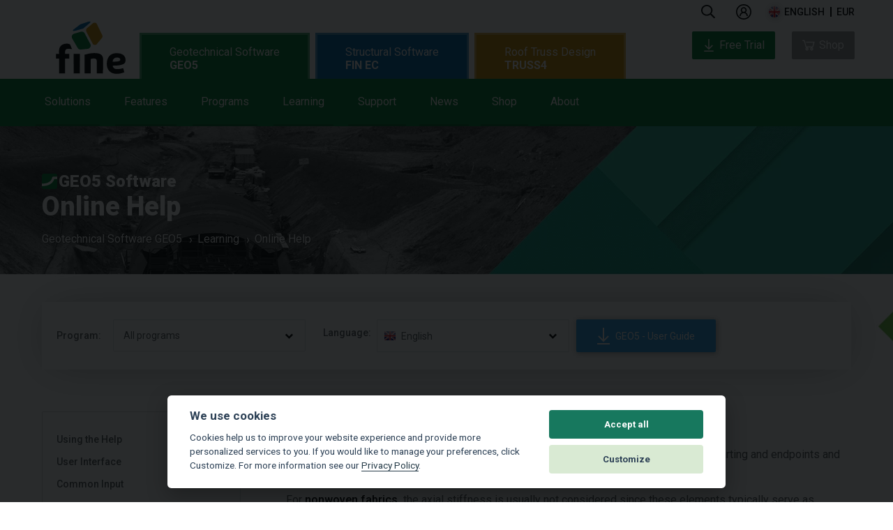

--- FILE ---
content_type: text/html; charset=UTF-8
request_url: https://www.finesoftware.eu/help/geo5/en/axial-stiffness-of-geosynthetics-01/
body_size: 41084
content:
<!doctype html>
<html class="no-js" lang="en">
<head>
    <meta charset="utf-8">
    <meta http-equiv="X-UA-Compatible" content="IE=9">
            <meta name="viewport" content="width=device-width, initial-scale=1">
        
            
                                                            <link rel="alternate" hreflang="cs" href="https://www.fine.cz/napoveda/geo5/en/axial-stiffness-of-geosynthetics-01/#redirect-predator-id-all" />
                                                <link rel="alternate" hreflang="es" href="https://www.finesoftware.es/ayuda-en-linea/geo5/en/axial-stiffness-of-geosynthetics-01/#redirect-predator-id-all" />
                                                <link rel="alternate" hreflang="pt" href="https://www.finesoftware.com.br/ajuda-online/geo5/en/axial-stiffness-of-geosynthetics-01/#redirect-predator-id-all" />
                                                <link rel="alternate" hreflang="de" href="https://www.finesoftware.de/hilfe/geo5/en/axial-stiffness-of-geosynthetics-01/#redirect-predator-id-all" />
                                                <link rel="alternate" hreflang="fr" href="https://www.finesoftware.fr/aide-contextuelle/geo5/en/axial-stiffness-of-geosynthetics-01/#redirect-predator-id-all" />
                                                <link rel="alternate" hreflang="it" href="https://www.finesoftware.it/help/geo5/en/axial-stiffness-of-geosynthetics-01/#redirect-predator-id-all" />
                                                <link rel="alternate" hreflang="pl" href="https://www.finesoftware.pl/pomoc/geo5/en/axial-stiffness-of-geosynthetics-01/#redirect-predator-id-all" />
                                                <link rel="alternate" hreflang="hr" href="https://www.finesoftware.hr/pomoc/geo5/en/axial-stiffness-of-geosynthetics-01/#redirect-predator-id-all" />
                                                <link rel="alternate" hreflang="hu" href="https://www.geosoftware.hu/help/geo5/en/axial-stiffness-of-geosynthetics-01/#redirect-predator-id-all" />
                                                <link rel="alternate" hreflang="el" href="https://www.geosoftware.gr/help/geo5/en/axial-stiffness-of-geosynthetics-01/#redirect-predator-id-all" />
                                                <link rel="alternate" hreflang="vi" href="https://www.finesoftware.vn/help/geo5/en/axial-stiffness-of-geosynthetics-01/#redirect-predator-id-all" />
                                                <link rel="alternate" hreflang="ru" href="https://www.finesoftware.ru/kontekstnaya-spravka/geo5/en/axial-stiffness-of-geosynthetics-01/#redirect-predator-id-all" />
                                                <link rel="alternate" hreflang="ch" href="https://www.geo5software.com/help/geo5/en/axial-stiffness-of-geosynthetics-01/#redirect-predator-id-all" />
                            <link rel="apple-touch-icon" sizes="180x180" href="/apple-touch-icon.png">
            <link rel="icon" type="image/png" sizes="32x32" href="/favicon-32x32.png">
        <link rel="icon" type="image/png" sizes="194x194" href="/favicon-194x194.png">
        <link rel="icon" type="image/png" sizes="16x16" href="/favicon-16x16.png">
        <link rel="icon" type="image/png" sizes="192x192" href="/android-chrome-192x192.png">
    <link rel="manifest" href="/site.webmanifest">
    <link rel="mask-icon" href="/safari-pinned-tab.svg" color="#17785e">
    <meta name="msapplication-TileColor" content="#17785e">
    <meta name="msapplication-TileImage" content="/mstile-144x144.png">
    <meta name="theme-color" content="#ffffff">

    <!-- <link href='//fonts.googleapis.com/css?family=Roboto:500,900,300,700,400subset=latin,latin-ext,vietnamese' rel='stylesheet' type='text/css'> -->
    <link rel="preconnect" href="//fonts.googleapis.com">
    <link rel="preconnect" href="//fonts.gstatic.com" crossorigin>
    <link href="//fonts.googleapis.com/css2?family=Roboto:wght@300;400;500;700;900&display=swap" rel="stylesheet">

        <link rel="stylesheet" type="text/css" href="//cdn.jsdelivr.net/npm/slick-carousel@1.8.1/slick/slick-theme.css"/>
    <link rel="stylesheet" type="text/css" href="//cdn.jsdelivr.net/npm/slick-carousel@1.8.1/slick/slick.css"/>
    <link rel="stylesheet" href="/public/assets/frontend/css/main.min.1762955073.css">
    <!--<link rel="stylesheet" href="/public/assets/frontend/css/main.1762955073.css">-->

    <script src="//cdnjs.cloudflare.com/ajax/libs/lazysizes/5.3.2/lazysizes.min.js" integrity="sha512-q583ppKrCRc7N5O0n2nzUiJ+suUv7Et1JGels4bXOaMFQcamPk9HjdUknZuuFjBNs7tsMuadge5k9RzdmO+1GQ==" crossorigin="anonymous" referrerpolicy="no-referrer"></script>

    <title>Axial Stiffness of Geosynthetics | Reinforcements | Online Help | GEO5</title>
    
    

            <!-- Google Tag Manager -->
        <script>
            (function(w,d,s,l,i){w[l]=w[l]||[];w[l].push({'gtm.start':
                    new Date().getTime(),event:'gtm.js'});var f=d.getElementsByTagName(s)[0],
                j=d.createElement(s),dl=l!='dataLayer'?'&l='+l:'';j.async=true;j.src=
                'https://www.googletagmanager.com/gtm.js?id='+i+dl;f.parentNode.insertBefore(j,f);
            })(window,document,'script','dataLayer','GTM-MBRQHM');
        </script>
        <!-- End Google Tag Manager -->
    

    <style>
        .cc_div .cc-link {
            color: #253b48!important;
            font-weight: 400!important;
            border-bottom: 1px solid #253b48!important;
        }
    </style>
    <script defer src="/public/assets/frontend/js/cookieconsent.js"></script>
    <script>
        window.addEventListener('load', function () {
            // obtain cookieconsent plugin
            var cookieconsent = initCookieConsent();

            // run plugin with config object
            cookieconsent.run({
                autorun: true,
                force_consent: true ,
                current_lang: 'en',
                theme_css: '/public/assets/frontend/css/cookieconsent.css',
                autoclear_cookies: false,
                page_scripts: true,
                remove_cookie_tables: true,
                cookie_necessary_only_expiration: 10,
                gui_options: {
                    consent_modal: {
                        layout: 'cloud',               // box/cloud/bar
                        position: 'bottom center',     // bottom/middle/top + left/right/center
                        transition: 'slide',           // zoom/slide
                        swap_buttons: false ,           // enable to invert buttons

                    },
                    settings_modal: {
                        layout: 'box',                 // box/bar
                        // position: 'left',           // left/right
                        transition: 'slide'            // zoom/slide
                    }
                },

                onFirstAction: function(user_preferences, cookie){
                    // callback triggered only once
                },

                onAccept: function (cookie) {
                    // ... cookieconsent accepted
                },

                onChange: function (cookie, changed_preferences) {
                    // ... cookieconsent preferences were changed
                },
                current_lang: document.documentElement.getAttribute('lang'),
                languages: {
                    'en': {
                        consent_modal: {
                            title: 'We use cookies',
                            description: 'Cookies help us to improve your website experience and provide more personalized services to you. If you would like to manage your preferences, click Customize. For more information see our <a class=\"cc-link\" href=\"/geotechnical-software/privacy-policy/\">Privacy Policy</a>.',
                            primary_btn: {
                                text: 'Accept all',
                                role: 'accept_all'              // 'accept_selected' or 'accept_all'
                            },
                            secondary_btn: {
                                text: 'Customize',
                                role: 'settings'                // 'settings' or 'accept_necessary'
                            }
                        },
                        settings_modal: {
                            title: 'Manage your privacy settings',
                            save_settings_btn: 'Save settings',
                            accept_all_btn: 'Accept all',
                            // reject_all_btn: 'Reject all',
                            cookie_table_headers: [

                            ],
                            blocks: [
                                {
                                                                        description: 'Select which cookies you want to accept on this site.'
                                }, {
                                    title: 'Strictly necessary cookies',
                                    description: 'These cookies are necessary for the proper functioning of this website. Without these cookies, the website would not work properly.',
                                    toggle: {
                                        value: 'necessary',
                                        enabled: true,
                                        readonly: true
                                    }
                                }, {
                                    title: 'Analytics cookies',
                                    description: 'Analytics cookies gather information about how visitors interact with our websites. All of the data is anonymized and cannot be used to identify you.',
                                    toggle: {
                                        value: 'analytics',
                                        enabled: false,
                                        readonly: false
                                    },
                                    cookie_table: []
                                }, {
                                    title: 'Marketing cookies',
                                    description: 'Cookies for marketing purposes are used to display personalized ads and allow to use some social sharing plugins.',
                                    toggle: {
                                        value: 'marketing',
                                        enabled: false,
                                        readonly: false
                                    },
                                    cookie_table: []
                                }
                            ]
                        }
                    }
                }
            });
        });
    </script>

    
    
        
</head>
<body class="OnlineSupport geo5" id="OnlineSupport">
<!-- Google Tag Manager (noscript) -->
<noscript><iframe src="https://www.googletagmanager.com/ns.html?id=GTM-MBRQHM"
height="0" width="0"style="display:none;visibility:hidden"></iframe></noscript>
<!-- End Google Tag Manager (noscript) -->
<header class="main-header" id="main-menu">
    <nav class="site-nav">
        <p class="logo">
            <a href="/"></a>
        </p>
        <ul class="menu top">
            <p class="logo logo--inner">
                <a href="/"></a>
            </p>

            <div class="menu-info">

                <li class="item search ">
                    <a href="#" class="menu-label icon icon-search" data-offset="-60" data-width="330">
                        
                        <svg width="20" viewBox="0 0 24 25" fill="none" xmlns="http://www.w3.org/2000/svg">
                            <path d="M23.8125 21.9844L18.1406 16.3125C18 16.2188 17.8594 16.125 17.7188 16.125H17.1094C18.5625 14.4375 19.5 12.1875 19.5 9.75C19.5 4.40625 15.0938 0 9.75 0C4.35938 0 0 4.40625 0 9.75C0 15.1406 4.35938 19.5 9.75 19.5C12.1875 19.5 14.3906 18.6094 16.125 17.1562V17.7656C16.125 17.9062 16.1719 18.0469 16.2656 18.1875L21.9375 23.8594C22.1719 24.0938 22.5469 24.0938 22.7344 23.8594L23.8125 22.7812C24.0469 22.5938 24.0469 22.2188 23.8125 21.9844ZM9.75 17.25C5.57812 17.25 2.25 13.9219 2.25 9.75C2.25 5.625 5.57812 2.25 9.75 2.25C13.875 2.25 17.25 5.625 17.25 9.75C17.25 13.9219 13.875 17.25 9.75 17.25Z" fill="currentColor"></path>
                        </svg>
                    </a>
                    <div class="menu search">
                        <div class="triangle"></div>
                        <span class="color"></span>
                        <div class="input">
                                                        <form id="form-search" method="get" action="/geotechnical-software/search/">
                                <input type="text" name="text" class="searchfield" placeholder="Search" />
                                <button type="submit" class="icon icon-search"></button>
                            </form>
                        </div>
                    </div>

                </li>


                
                    <li class="item  user " id="loginAccountArea">
                        
                            <a class="menu-label logged-out" href="/shop/login">
                                
                                <svg width="22" viewBox="0 0 26 26" fill="none" xmlns="http://www.w3.org/2000/svg">
                                    <path d="M13 0C5.83203 0 0 5.83203 0 13C0 20.168 5.83203 26 13 26C20.168 26 26 20.168 26 13C26 5.83203 20.168 0 13 0ZM13 2C19.0859 2 24 6.91406 24 13C24 19.0859 19.0859 24 13 24C6.91406 24 2 19.0859 2 13C2 6.91406 6.91406 2 13 2ZM13 5C10.25 5 8 7.25 8 10C8 11.5156 8.70703 12.8633 9.78125 13.7812C7.53125 14.9492 6 17.3008 6 20H8C8 17.2266 10.2266 15 13 15C15.7734 15 18 17.2266 18 20H20C20 17.3008 18.4688 14.9492 16.2188 13.7812C17.293 12.8633 18 11.5156 18 10C18 7.25 15.75 5 13 5ZM13 7C14.668 7 16 8.33203 16 10C16 11.668 14.668 13 13 13C11.332 13 10 11.668 10 10C10 8.33203 11.332 7 13 7Z" fill="currentColor"/>
                                </svg>

                            </a>


                                            </li>




                


                <li class="item languages icon">
                    <a href="#" class="menu-label icon icon-keyboard-arrow-down en" data-offset="-145" data-width="295">
                        english                    </a>
                    <div class="menu languages">
                        <div class="triangle" data-offset="-110"></div>
                        <span class="color"></span>
                        <ul>

                                                            
                                <li>
                                    <a href="https://www.finesoftware.eu/help/geo5/en/axial-stiffness-of-geosynthetics-01/#redirect-predator-id-all" title="Online Help" class="languageMenu en" hreflang="en">
                                        english                                    </a>
                                </li>
                                                            
                                <li>
                                    <a href="https://www.fine.cz/napoveda/geo5/en/axial-stiffness-of-geosynthetics-01/#redirect-predator-id-all" title="Online nápověda" class="languageMenu cs" hreflang="cs">
                                        česky                                    </a>
                                </li>
                                                            
                                <li>
                                    <a href="https://www.finesoftware.es/ayuda-en-linea/geo5/en/axial-stiffness-of-geosynthetics-01/#redirect-predator-id-all" title="Ayuda en línea" class="languageMenu es" hreflang="es">
                                        español                                    </a>
                                </li>
                                                            
                                <li>
                                    <a href="https://www.finesoftware.com.br/ajuda-online/geo5/en/axial-stiffness-of-geosynthetics-01/#redirect-predator-id-all" title="Ajuda Online
" class="languageMenu pt" hreflang="pt">
                                        português                                    </a>
                                </li>
                                                            
                                <li>
                                    <a href="https://www.finesoftware.de/hilfe/geo5/en/axial-stiffness-of-geosynthetics-01/#redirect-predator-id-all" title="Online Hilfe
" class="languageMenu de" hreflang="de">
                                        deutsch                                    </a>
                                </li>
                                                            
                                <li>
                                    <a href="https://www.finesoftware.fr/aide-contextuelle/geo5/en/axial-stiffness-of-geosynthetics-01/#redirect-predator-id-all" title="Aide contextuelle" class="languageMenu fr" hreflang="fr">
                                        français                                    </a>
                                </li>
                                                            
                                <li>
                                    <a href="https://www.finesoftware.it/help/geo5/en/axial-stiffness-of-geosynthetics-01/#redirect-predator-id-all" title="Guida Online

" class="languageMenu it" hreflang="it">
                                        italiano                                    </a>
                                </li>
                                                            
                                <li>
                                    <a href="https://www.finesoftware.pl/pomoc/geo5/en/axial-stiffness-of-geosynthetics-01/#redirect-predator-id-all" title="Pomoc online
" class="languageMenu pl" hreflang="pl">
                                        polski                                    </a>
                                </li>
                                                            
                                <li>
                                    <a href="https://www.finesoftware.hr/pomoc/geo5/en/axial-stiffness-of-geosynthetics-01/#redirect-predator-id-all" title="Online pomoć
" class="languageMenu hr" hreflang="hr">
                                        hrvatski                                    </a>
                                </li>
                                                            
                                <li>
                                    <a href="https://www.geosoftware.hu/help/geo5/en/axial-stiffness-of-geosynthetics-01/#redirect-predator-id-all" title="Online Súgó
" class="languageMenu hu" hreflang="hu">
                                        magyar                                    </a>
                                </li>
                                                            
                                <li>
                                    <a href="https://www.geosoftware.gr/help/geo5/en/axial-stiffness-of-geosynthetics-01/#redirect-predator-id-all" title="Online Βοήθεια
" class="languageMenu el" hreflang="el">
                                        ελληνικά                                    </a>
                                </li>
                                                            
                                <li>
                                    <a href="https://www.finesoftware.vn/help/geo5/en/axial-stiffness-of-geosynthetics-01/#redirect-predator-id-all" title="Hướng dẫn trực tuyến
" class="languageMenu vi" hreflang="vi">
                                        Tiếng Việt                                    </a>
                                </li>
                                                            
                                <li>
                                    <a href="https://www.finesoftware.ru/kontekstnaya-spravka/geo5/en/axial-stiffness-of-geosynthetics-01/#redirect-predator-id-all" title="Контекстная справка
" class="languageMenu ru" hreflang="ru">
                                        русский                                    </a>
                                </li>
                                                            
                                <li>
                                    <a href="https://www.geo5software.com/help/geo5/en/axial-stiffness-of-geosynthetics-01/#redirect-predator-id-all" title="在线帮助" class="languageMenu ch" hreflang="ch">
                                        中文                                    </a>
                                </li>
                            
                            <div class="clear"></div>

                        </ul>
                    </div>

                </li>
                <li class="item currency">
                    <a href="#" class="menu-label " data-offset="-60" data-width="120">
                        <span class="mobile-text">Currency </span>
                        <div class="selectedCurrency" id="selectedCurrency">EUR</div>
                    </a>
                    <div class="menu currency">
                        <div class="triangle" data-offset="-10"></div>
                        <span class="color"></span>
                        <ul>
                                                            <li>
                                    <a href="?selected_currency=EUR" title="" class="currencyItem" data-currency="EUR">
                                        EUR                                    </a>
                                </li>
                                                            <li>
                                    <a href="?selected_currency=USD" title="" class="currencyItem" data-currency="USD">
                                        USD                                    </a>
                                </li>
                            
                            <li class="spacer"></li>

                            <div class="clear"></div>
                        </ul>
                    </div>

                </li>
            </div>

            <div class="menu-tabs" >
                <ul class="menu-tab" id="menu-tab-geo5">
                    <li class="item bottom geo5 ">
                        <a href="/geotechnical-software/" class="menu-label--style menu-label--main">
                            Geotechnical Software <span>GEO5</span>                        </a>
                        <div class="menu-tab--wrapper">
                            <div class="menu-tab--container">
                                <ul class="menu-tab--list">
                                    <li class="item bottom solutions">
                                        <a href="/geotechnical-software/solutions/" class="menu-label"
                                           data-offset="50"
                                           data-width="350">
                                            Solutions                                            <span class="blank-spacer">&nbsp;</span>
                                        </a>
                                        <div class="menu solutions" >
                                            <div class="triangle"></div>
                                            <span class="color"></span>

                                            <ul class='programs simple'>
                                                                                                    <li>
                                                        <a href="/geotechnical-software/solutions/stability-analysis/">Stability Analysis</a>
                                                    </li>
                                                                                                    <li>
                                                        <a href="/geotechnical-software/solutions/excavation-design/">Excavation Design</a>
                                                    </li>
                                                                                                    <li>
                                                        <a href="/geotechnical-software/solutions/walls-and-gabions/">Retaining Wall Design</a>
                                                    </li>
                                                                                                    <li>
                                                        <a href="/geotechnical-software/solutions/shallow-foundations/">Shallow Foundations</a>
                                                    </li>
                                                                                                    <li>
                                                        <a href="/geotechnical-software/solutions/deep-foundations/">Pile Foundations</a>
                                                    </li>
                                                                                                    <li>
                                                        <a href="/geotechnical-software/solutions/settlement-analysis/">Settlement Calculations</a>
                                                    </li>
                                                                                                    <li>
                                                        <a href="/geotechnical-software/solutions/tunnels-and-shafts/">Tunnels and Shafts</a>
                                                    </li>
                                                                                                    <li>
                                                        <a href="/geotechnical-software/solutions/stratigraphy/">Geological Modelling</a>
                                                    </li>
                                                                                                    <li>
                                                        <a href="/geotechnical-software/solutions/geological-survey/">Geological Survey</a>
                                                    </li>
                                                                                            </ul>
                                            <div class="clear"></div>
                                        </div>
                                        <span class="color"></span>
                                        <div class="clear"></div>

                                    </li>
                                    <li class="item bottom features">
                                        <a href="/geotechnical-software/features/" class="menu-label" data-offset="55" data-width="350">
                                            Features                                            <span class="blank-spacer">&nbsp;</span>
                                        </a>
                                        <div class="menu features" >
                                            <div class="triangle"></div>
                                            <span class="color"></span>

                                            <ul class='programs simple'>

                                                                                                    <li>
                                                        <a href="/geotechnical-software/features/easy-user-interface/">User Interface</a>
                                                    </li>
                                                                                                    <li>
                                                        <a href="/geotechnical-software/features/complex-solution/">Complex Solution</a>
                                                    </li>
                                                                                                    <li>
                                                        <a href="/geotechnical-software/features/supporting-standards/">Supporting Standards</a>
                                                    </li>
                                                                                                    <li>
                                                        <a href="/geotechnical-software/features/output-reports/">Outputs</a>
                                                    </li>
                                                                                                    <li>
                                                        <a href="/geotechnical-software/features/data-protocols-templates/">Borehole Logs</a>
                                                    </li>
                                                                                                    <li>
                                                        <a href="/geotechnical-software/features/data-import-export/">Imports, Exports</a>
                                                    </li>
                                                                                                    <li>
                                                        <a href="/geotechnical-software/features/data-collection/">Data Collection</a>
                                                    </li>
                                                                                                    <li>
                                                        <a href="/geotechnical-software/features/geotechnical-bim/">Geotechnical BIM</a>
                                                    </li>
                                                                                                    <li>
                                                        <a href="/geotechnical-software/features/manufacturers-catalogs/">Catalogs of Manufacturers</a>
                                                    </li>
                                                                                            </ul>


                                        </div>
                                        <span class="color"></span>
                                        <div class="clear"></div>
                                    </li>
                                    <li class="item bottom products-geo5">
                                        <a href="/geotechnical-software/programs/" class="menu-label"
                                           data-offset="160"
                                           data-width="1024">
                                            Programs                                            <span class="blank-spacer">&nbsp;</span>
                                        </a>
                                        <div class="menu products-geo5">
                                            <div class="triangle"></div>
                                            <span class="color"></span>
                                            <ul class='programs simple fourcolumns'>                                                <li>
                                                    <a href="/geotechnical-software/abutment/">
                                                        Abutment                                                    </a>
                                                </li>
                                                                                                <li>
                                                    <a href="/geotechnical-software/anti-slide-pile/">
                                                        Anti-Slide Pile                                                    </a>
                                                </li>
                                                                                                <li>
                                                    <a href="/geotechnical-software/beam/">
                                                        Beam                                                    </a>
                                                </li>
                                                                                                <li>
                                                    <a href="/geotechnical-software/cantilever-wall/">
                                                        Cantilever Wall                                                    </a>
                                                </li>
                                                                                                <li>
                                                    <a href="/geotechnical-software/data-collector/">
                                                        Data Collector (App)                                                    </a>
                                                </li>
                                                                                                <li>
                                                    <a href="/geotechnical-software/drawing-editor/">
                                                        Drawing Editor                                                    </a>
                                                </li>
                                                                                                <li>
                                                    <a href="/geotechnical-software/earth-pressures/">
                                                        Earth Pressures                                                    </a>
                                                </li>
                                                                                                <li>
                                                    <a href="/geotechnical-software/fem/">
                                                        FEM                                                    </a>
                                                </li>
                                                                                                <li>
                                                    <a href="/geotechnical-software/fem-consolidation/">
                                                        FEM – Consolidation                                                    </a>
                                                </li>
                                                                                                <li>
                                                    <a href="/geotechnical-software/fem-earthquake/">
                                                        FEM – Earthquake                                                    </a>
                                                </li>
                                                </ul><ul class='programs simple fourcolumns'>                                                <li>
                                                    <a href="/geotechnical-software/fem-tunnel/">
                                                        FEM – Tunnel                                                    </a>
                                                </li>
                                                                                                <li>
                                                    <a href="/geotechnical-software/fem-water-flow/">
                                                        FEM – Water Flow                                                    </a>
                                                </li>
                                                                                                <li>
                                                    <a href="/geotechnical-software/gabion/">
                                                        Gabion                                                    </a>
                                                </li>
                                                                                                <li>
                                                    <a href="/geotechnical-software/gravity-wall/">
                                                        Gravity Wall                                                    </a>
                                                </li>
                                                                                                <li>
                                                    <a href="/geotechnical-software/ground-loss/">
                                                        Ground Loss                                                    </a>
                                                </li>
                                                                                                <li>
                                                    <a href="/geotechnical-software/laboratory/">
                                                        Laboratory                                                    </a>
                                                </li>
                                                                                                <li>
                                                    <a href="/geotechnical-software/masonry-wall/">
                                                        Masonry Wall                                                    </a>
                                                </li>
                                                                                                <li>
                                                    <a href="/geotechnical-software/micropile/">
                                                        Micropile                                                    </a>
                                                </li>
                                                                                                <li>
                                                    <a href="/geotechnical-software/mse-wall/">
                                                        MSE Wall                                                    </a>
                                                </li>
                                                                                                <li>
                                                    <a href="/geotechnical-software/nailed-slopes/">
                                                        Nailed Slope                                                    </a>
                                                </li>
                                                </ul><ul class='programs simple fourcolumns'>                                                <li>
                                                    <a href="/geotechnical-software/piles/">
                                                        Pile                                                    </a>
                                                </li>
                                                                                                <li>
                                                    <a href="/geotechnical-software/pile-cpt/">
                                                        Pile CPT                                                    </a>
                                                </li>
                                                                                                <li>
                                                    <a href="/geotechnical-software/pile-group/">
                                                        Pile Group                                                    </a>
                                                </li>
                                                                                                <li>
                                                    <a href="/geotechnical-software/point-cloud/">
                                                        Point Cloud                                                    </a>
                                                </li>
                                                                                                <li>
                                                    <a href="/geotechnical-software/prefab-wall/">
                                                        Prefab Wall                                                    </a>
                                                </li>
                                                                                                <li>
                                                    <a href="/geotechnical-software/redi-rock-wall/">
                                                        Redi-Rock Wall                                                    </a>
                                                </li>
                                                                                                <li>
                                                    <a href="/geotechnical-software/rock-stability/">
                                                        Rock Stability                                                    </a>
                                                </li>
                                                                                                <li>
                                                    <a href="/geotechnical-software/settlement/">
                                                        Settlement                                                    </a>
                                                </li>
                                                                                                <li>
                                                    <a href="/geotechnical-software/shaft/">
                                                        Shaft                                                    </a>
                                                </li>
                                                                                                <li>
                                                    <a href="/geotechnical-software/sheeting-check/">
                                                        Sheeting Check                                                    </a>
                                                </li>
                                                </ul><ul class='programs simple fourcolumns'>                                                <li>
                                                    <a href="/geotechnical-software/sheeting-design/">
                                                        Sheeting Design                                                    </a>
                                                </li>
                                                                                                <li>
                                                    <a href="/geotechnical-software/plate/">
                                                        Slab                                                    </a>
                                                </li>
                                                                                                <li>
                                                    <a href="/geotechnical-software/slope-stability/">
                                                        Slope Stability                                                    </a>
                                                </li>
                                                                                                <li>
                                                    <a href="/geotechnical-software/slope-stability-water-flow/">
                                                        Slope Stability – Water Flow                                                    </a>
                                                </li>
                                                                                                <li>
                                                    <a href="/geotechnical-software/spread-footing/">
                                                        Spread Footing                                                    </a>
                                                </li>
                                                                                                <li>
                                                    <a href="/geotechnical-software/spread-footing-cpt/">
                                                        Spread Footing CPT                                                    </a>
                                                </li>
                                                                                                <li>
                                                    <a href="/geotechnical-software/stratigraphy/">
                                                        Stratigraphy                                                    </a>
                                                </li>
                                                                                                <li>
                                                    <a href="/geotechnical-software/stratigraphy-cross-sections/">
                                                        Stratigraphy – Cross Sections                                                    </a>
                                                </li>
                                                                                                <li>
                                                    <a href="/geotechnical-software/stratigraphy-earthworks/">
                                                        Stratigraphy – Earthworks                                                    </a>
                                                </li>
                                                                                                <li>
                                                    <a href="/geotechnical-software/stratigraphy-logs/">
                                                        Stratigraphy – Logs                                                    </a>
                                                </li>
                                                </ul>                                            <div class="clear"></div>
                                        </div>
                                        <span class="color"></span>
                                        <div class="clear"></div>
                                    </li>
                                    <li class="item bottom learning">
                                        <a href="/geotechnical-software/learning/" class="menu-label" data-offset="50" data-width="350">
                                            Learning                                            <span class="blank-spacer">&nbsp;</span>
                                        </a>
                                        <div class="menu learning">
                                            <div class="triangle" data-offset="35"></div>
                                            <span class="color"></span>

                                            <ul class="programs simple">
                                                                                                                                                            <li>
                                                            <a href="/geotechnical-software/video-tutorials/">Video Tutorials</a>
                                                        </li>
                                                                                                                                                                                                                <li>
                                                            <a href="/geotechnical-software/engineering-manuals/">Engineering Manuals</a>
                                                        </li>
                                                                                                                                                                                                                <li>
                                                            <a href="/help/">Online Help</a>
                                                        </li>
                                                                                                                                                                                                                <li>
                                                            <a href="/geotechnical-software/lexicon/">Lexicon</a>
                                                        </li>
                                                                                                                                                                                                                <li>
                                                            <a href="/geotechnical-software/educational-license/">Educational Package
</a>
                                                        </li>
                                                                                                                                                                                                                <li>
                                                            <a href="/geotechnical-software/student-license/">Student License</a>
                                                        </li>
                                                                                                                                                                                                                <li>
                                                            <a href="/geotechnical-software/customized-courses/">Customized Training</a>
                                                        </li>
                                                                                                                                                    <div class="clear"></div>
                                            </ul>

                                        </div>
                                        <span class="color"></span>
                                    </li>

                                    <li class="item bottom support-geo5">
                                        <a href="/geotechnical-software/support/" class="menu-label"
                                           data-offset="50"
                                           data-width="350">

                                            Support                                            <span class="blank-spacer">&nbsp;</span>
                                        </a>
                                        <div class="menu support-geo5" >
                                            <div class="triangle"></div>
                                            <span class="color"></span>
                                            <ul class='programs simple'>
                                                                                                    <li>
                                                        <a href="/geotechnical-software/contact-support/">Contact Support</a>
                                                    </li>
                                                                                                    <li>
                                                        <a href="/geotechnical-software/install/">Download GEO5 Installer </a>
                                                    </li>
                                                                                                    <li>
                                                        <a href="/geotechnical-software/trial-version/">Free Trial Version</a>
                                                    </li>
                                                                                            </ul>
                                            <div class="clear"></div>
                                        </div>
                                        <span class="color"></span>
                                    </li>
                                    <li class="item bottom news-geo5">
                                        <a href="/geotechnical-software/news/" class="menu-label"
                                           data-offset="50"
                                           data-width="350">

                                            News                                            <span class="blank-spacer">&nbsp;</span>
                                        </a>
                                        <div class="menu news-geo5" >
                                            <div class="triangle"></div>
                                            <span class="color"></span>
                                            <ul class='programs simple'>
                                                                                                    <li>
                                                        <a href="/geotechnical-software/newsletter/">Fine Newsletter</a>
                                                    </li>
                                                                                                    <li>
                                                        <a href="/geotechnical-software/versions/">Editions</a>
                                                    </li>
                                                                                                    <li>
                                                        <a href="/geotechnical-software/events/">Events</a>
                                                    </li>
                                                                                                    <li>
                                                        <a href="/geotechnical-software/other-news/">Other News</a>
                                                    </li>
                                                                                            </ul>
                                            <div class="clear"></div>
                                        </div>
                                        <span class="color"></span>
                                    </li>
                                    <li class="item bottom shop-geo5">
                                        <a href="/geotechnical-software/shop/" class="menu-label"
                                           data-offset="50"
                                           data-width="350">
                                            Shop                                            <span class="blank-spacer">&nbsp;</span>
                                        </a>
                                        <div class="menu shop-geo5" >
                                            <div class="triangle"></div>
                                            <span class="color"></span>
                                            <ul class='programs simple'>
                                                                                                                                                        <li>
                                                        <a href="/shop/">Shop</a>
                                                    </li>
                                                                                                                                                                                                            <li>
                                                        <a href="/geotechnical-software/price-list/">Price List</a>
                                                    </li>
                                                                                                                                                                                                            <li>
                                                        <a href="/geotechnical-software/packages/professional-package/">Packages</a>
                                                    </li>
                                                                                                                                                                                                            <li>
                                                        <a href="/geotechnical-software/subscription/">Subscription</a>
                                                    </li>
                                                                                                                                                                                                            <li>
                                                        <a href="/geotechnical-software/licenses/">Licenses</a>
                                                    </li>
                                                                                                                                                                                                            <li>
                                                        <a href="/geotechnical-software/buyers-guide/">Buyer's Guide</a>
                                                    </li>
                                                                                                                                                </ul>

                                            <div class="clear"></div>
                                        </div>
                                        <span class="color"></span>
                                    </li>
                                    <li class="item bottom about-geo5">
                                        <a href="/geotechnical-software/about/" class="menu-label"
                                           data-offset="50"
                                           data-width="350">
                                            About                                            <span class="blank-spacer">&nbsp;</span>
                                        </a>
                                        <div class="menu about-geo5" >
                                            <div class="triangle"></div>
                                            <span class="color"></span>
                                            <ul class='programs simple'>
                                                                                                    <li>
                                                        <a href="/geotechnical-software/contact/">Contact</a>
                                                    </li>
                                                                                                    <li>
                                                        <a href="/geotechnical-software/dealers/">Authorized Partners</a>
                                                    </li>
                                                                                                    <li>
                                                        <a href="/geotechnical-software/customers/">Our Customers</a>
                                                    </li>
                                                                                                    <li>
                                                        <a href="/geotechnical-software/projects/">Project Gallery</a>
                                                    </li>
                                                                                                    <li>
                                                        <a href="/geotechnical-software/time-line/">Company Timeline</a>
                                                    </li>
                                                                                            </ul>

                                            <div class="clear"></div>
                                        </div>
                                        <span class="color"></span>
                                    </li>
                                </ul>
                            </div>
                        </div>
                    </li>
                </ul>

                                    <ul class="menu-tab" id="menu-tab-finec">
                        <li class="item bottom fin ">
                            <a href="/structural-analyses/" class="menu-label--main product-category" >
                                Structural Software <span>FIN EC</span>                            </a>
                            <div class="menu-tab--wrapper">
                                <div class="menu-tab--container">
                                    <ul  class="menu-tab--list">
                                        <li class="item bottom solutions-finec">
                                            <a href="/structural-analyses/solutions/" class="menu-label"
                                               data-offset="50"
                                               data-width="350">
                                                Solutions                                                <span class="blank-spacer">&nbsp;</span>
                                            </a>
                                            <div class="menu solutions-finec fin" >
                                                <div class="triangle"></div>
                                                <span class="color"></span>

                                                <ul class='programs simple'>
                                                                                                            <li>
                                                            <a href="/structural-analyses/solutions/static-calculations/">Structural Analysis</a>
                                                        </li>
                                                                                                            <li>
                                                            <a href="/structural-analyses/solutions/dimensioning-programs/">Design Programs</a>
                                                        </li>
                                                                                                            <li>
                                                            <a href="/structural-analyses/solutions/construction-details/">Structural Details</a>
                                                        </li>
                                                                                                            <li>
                                                            <a href="/structural-analyses/solutions/fire-resistance/">Fire Resistance</a>
                                                        </li>
                                                                                                            <li>
                                                            <a href="/structural-analyses/solutions/load/">Loading</a>
                                                        </li>
                                                                                                            <li>
                                                            <a href="/structural-analyses/solutions/cross-sections/">Cross-Sections</a>
                                                        </li>
                                                                                                    </ul>
                                                <div class="clear"></div>
                                            </div>
                                            <span class="color"></span>
                                            <div class="clear"></div>
                                        </li>
                                        <li class="item bottom products-finec">
                                            <a href="/structural-analyses/programs/" class="menu-label"
                                               data-offset="270"
                                               data-width="1024">
                                                Programs                                                <span class="blank-spacer">&nbsp;</span>
                                            </a>

                                            <div class="menu products-finec fin">
                                                <div class="triangle"></div>
                                                <span class="color"></span>

                                                <ul class='programs simple fourcolumns'>                                                    <li>
                                                        <a href="/structural-analyses/concrete/">
                                                            Concrete                                                        </a>
                                                    </li>
                                                                                                        <li>
                                                        <a href="/structural-analyses/concrete-beam/">
                                                            Concrete Beam                                                        </a>
                                                    </li>
                                                                                                        <li>
                                                        <a href="/structural-analyses/concrete-fire/">
                                                            Concrete Fire                                                        </a>
                                                    </li>
                                                                                                        <li>
                                                        <a href="/structural-analyses/corbel/">
                                                            Corbel                                                        </a>
                                                    </li>
                                                                                                        <li>
                                                        <a href="/structural-analyses/fin-2d/">
                                                            FIN 2D                                                        </a>
                                                    </li>
                                                    </ul><ul class='programs simple fourcolumns'>                                                    <li>
                                                        <a href="/structural-analyses/fin-3d/">
                                                            FIN 3D                                                        </a>
                                                    </li>
                                                                                                        <li>
                                                        <a href="/structural-analyses/heat-transfer/">
                                                            Heat Transfer                                                        </a>
                                                    </li>
                                                                                                        <li>
                                                        <a href="/structural-analyses/loading/">
                                                            Loading                                                        </a>
                                                    </li>
                                                                                                        <li>
                                                        <a href="/structural-analyses/masonry/">
                                                            Masonry                                                        </a>
                                                    </li>
                                                                                                        <li>
                                                        <a href="/structural-analyses/parametric-curve/">
                                                            Parametric Temperature Curve                                                        </a>
                                                    </li>
                                                    </ul><ul class='programs simple fourcolumns'>                                                    <li>
                                                        <a href="/structural-analyses/punching/">
                                                            Punching                                                        </a>
                                                    </li>
                                                                                                        <li>
                                                        <a href="/structural-analyses/section/">
                                                            Section                                                        </a>
                                                    </li>
                                                                                                        <li>
                                                        <a href="/structural-analyses/sector/">
                                                            Sector                                                        </a>
                                                    </li>
                                                                                                        <li>
                                                        <a href="/structural-analyses/steel/">
                                                            Steel                                                        </a>
                                                    </li>
                                                                                                        <li>
                                                        <a href="/structural-analyses/steel-connection/">
                                                            Steel Connection                                                        </a>
                                                    </li>
                                                    </ul><ul class='programs simple fourcolumns'>                                                    <li>
                                                        <a href="/structural-analyses/steel-fire/">
                                                            Steel Fire                                                        </a>
                                                    </li>
                                                                                                        <li>
                                                        <a href="/structural-analyses/timber/">
                                                            Timber                                                        </a>
                                                    </li>
                                                                                                        <li>
                                                        <a href="/structural-analyses/timber-fire/">
                                                            Timber Fire                                                        </a>
                                                    </li>
                                                    </ul>                                                <div class="clear"></div>
                                            </div>
                                            <span class="color"></span>
                                            <div class="clear"></div>
                                        </li>
                                        <li class="item bottom learning learning-finec active">
                                            <a href="/structural-analyses/learning/" class="menu-label" data-offset="50" data-width="350">
                                                Learning                                                <span class="blank-spacer">&nbsp;</span>
                                            </a>

                                            <div class="menu learning learning-finec fin">
                                                <div class="triangle" data-offset="35"></div>
                                                <span class="color"></span>

                                                <ul class="programs simple">
                                                                                                            <li>
                                                            <a href="/structural-analyses/video-tutorials/">Video Tutorials</a>
                                                        </li>
                                                                                                            <li>
                                                            <a href="/structural-analyses/engineering-manuals/">Engineering Manuals</a>
                                                        </li>
                                                                                                            <li>
                                                            <a href="/help/finec/">Online Help</a>
                                                        </li>
                                                                                                            <li>
                                                            <a href="/structural-analyses/educational-license/">Educational Package
</a>
                                                        </li>
                                                    
                                                    <div class="clear"></div>
                                                </ul>

                                            </div>
                                            <span class="color"></span>

                                        </li>
                                        <li class="item bottom support-finec">
                                            <a href="/structural-analyses/support/" class="menu-label"
                                               data-offset="50"
                                               data-width="350">

                                                Support                                                <span class="blank-spacer">&nbsp;</span>
                                            </a>
                                            <div class="menu support-finec fin" >
                                                <div class="triangle"></div>
                                                <span class="color"></span>
                                                <ul class='programs simple'>
                                                                                                            <li>
                                                            <a href="/structural-analyses/contact-support/">Contact Support</a>
                                                        </li>
                                                                                                            <li>
                                                            <a href="/structural-analyses/install/">Download FIN EC Installer </a>
                                                        </li>
                                                                                                            <li>
                                                            <a href="/structural-analyses/trial-version/">Free Trial Version</a>
                                                        </li>
                                                                                                    </ul>
                                                <div class="clear"></div>
                                            </div>
                                            <span class="color"></span>
                                        </li>

                                        <li class="item bottom news-finec">
                                            <a href="/structural-analyses/news/" class="menu-label"
                                               data-offset="50"
                                               data-width="350">

                                                News                                                <span class="blank-spacer">&nbsp;</span>
                                            </a>
                                            <div class="menu news-finec fin" >
                                                <div class="triangle"></div>
                                                <span class="color"></span>
                                                <ul class='programs simple'>
                                                                                                            <li>
                                                            <a href="/structural-analyses/newsletter/">Fine Newsletter</a>
                                                        </li>
                                                                                                            <li>
                                                            <a href="/structural-analyses/versions/">Editions
</a>
                                                        </li>
                                                                                                            <li>
                                                            <a href="/structural-analyses/events/">Events</a>
                                                        </li>
                                                                                                            <li>
                                                            <a href="/structural-analyses/other-news/">Other News</a>
                                                        </li>
                                                                                                    </ul>
                                                <div class="clear"></div>
                                            </div>
                                            <span class="color"></span>
                                        </li>
                                        <li class="item bottom shop-finec">
                                            <a href="/structural-analyses/shop/" class="menu-label"
                                               data-offset="50"
                                               data-width="350">

                                                Shop                                                <span class="blank-spacer">&nbsp;</span>
                                            </a>
                                            <div class="menu shop-finec fin" >
                                                <div class="triangle"></div>
                                                <span class="color"></span>
                                                <ul class='programs simple'>
                                                                                                                                                                        <li>
                                                                <a href="/shop/">Shop</a>
                                                            </li>
                                                                                                                                                                                                                                <li>
                                                                <a href="/structural-analyses/price-list/">Price List</a>
                                                            </li>
                                                                                                                                                                                                                                <li>
                                                                <a href="/structural-analyses/packages/professional-package/">Packages</a>
                                                            </li>
                                                                                                                                                                                                                                <li>
                                                                <a href="/structural-analyses/subscription/">Subscription</a>
                                                            </li>
                                                                                                                                                                                                                                <li>
                                                                <a href="/structural-analyses/licenses/">Licenses</a>
                                                            </li>
                                                                                                                                                                                                                                <li>
                                                                <a href="/structural-analyses/buyers-guide/">Buyer's Guide</a>
                                                            </li>
                                                                                                                                                            </ul>

                                                <div class="clear"></div>
                                            </div>
                                            <span class="color"></span>
                                        </li>
                                        <li class="item bottom about-finec fin">
                                            <a href="/structural-analyses/about/" class="menu-label"
                                               data-offset="50"
                                               data-width="350">
                                                About                                                <span class="blank-spacer">&nbsp;</span>
                                            </a>
                                            <div class="menu about-finec fin" >
                                                <div class="triangle"></div>
                                                <span class="color"></span>
                                                <ul class='programs simple'>
                                                                                                            <li>
                                                            <a href="/structural-analyses/contact/">Contact</a>
                                                        </li>
                                                                                                            <li>
                                                            <a href="/structural-analyses/dealers/">Authorized Partners</a>
                                                        </li>
                                                                                                            <li>
                                                            <a href="/structural-analyses/customers/">Our Customers</a>
                                                        </li>
                                                                                                            <li>
                                                            <a href="/structural-analyses/time-line/">Company Timeline</a>
                                                        </li>
                                                                                                    </ul>

                                                <div class="clear"></div>
                                            </div>
                                            <span class="color"></span>
                                        </li>

                                    </ul>
                                </div>
                            </div>
                        </li>
                    </ul>
                                        <ul class="menu-tab" id="menu-tab-truss">
                        <li class="item bottom truss ">
                            <a href="/roof-truss-design/" class="menu-label--main product-category" data-tablet="50" data-offset="-130                        -140" data-width="500">
                                Roof Truss Design <span>TRUSS4</span>                            </a>
                            <div class="menu-tab--wrapper">
                                <div class="menu-tab--container">
                                    <ul  class="menu-tab--list">
                                        <!-- solutions-->
                                        <li class="item bottom solutions-truss ">

                                            <a href="/roof-truss-design/solutions/" class="menu-label"
                                               data-offset="50"
                                               data-width="350">
                                                Solutions                                                <span class="blank-spacer">&nbsp;</span>
                                            </a>
                                            <div class="menu solutions-truss truss" >
                                                <div class="triangle"></div>
                                                <span class="color"></span>
                                                <ul class='programs simple'>
                                                                                                            <li>
                                                            <a href="/roof-truss-design/solutions/truss4-programs/">TRUSS4 Programs</a>
                                                        </li>
                                                                                                            <li>
                                                            <a href="/roof-truss-design/solutions/construction-modeling/">Structural Modelling</a>
                                                        </li>
                                                                                                            <li>
                                                            <a href="/roof-truss-design/solutions/truss4-static-calculations/">Structural Analysis</a>
                                                        </li>
                                                                                                            <li>
                                                            <a href="/roof-truss-design/solutions/economic-calculations/">Economic Calculations</a>
                                                        </li>
                                                                                                            <li>
                                                            <a href="/roof-truss-design/solutions/production-management/">Manufacturing Management</a>
                                                        </li>
                                                                                                            <li>
                                                            <a href="/roof-truss-design/solutions/project-database/">Project Database and Sharing</a>
                                                        </li>
                                                    
                                                </ul>
                                                <div class="clear"></div>
                                            </div>
                                            <span class="color"></span>
                                        </li>

                                        <!-- nail plates-->
                                        <li class="item bottom programs-truss ">
                                            <a href="/roof-truss-design/nail-plates/" class="menu-label menu-label-single"
                                               data-offset="40"
                                               data-width="350">
                                                Nail Plates                                                <span class="blank-spacer">&nbsp;</span>
                                            </a>
                                            <span class="color"></span>
                                        </li>

                                        <!-- learning-->
                                        <li class="item bottom programs-truss">
                                            <a href="/roof-truss-design/learning/" class="menu-label" data-offset="50" data-width="350">
                                                Learning                                                <span class="blank-spacer">&nbsp;</span>
                                            </a>
                                            <div class="menu learning truss">
                                                <div class="triangle" data-offset="35"></div>
                                                <span class="color"></span>

                                                <ul class="programs simple">
                                                                                                            <li>
                                                            <a href="/roof-truss-design/video-tutorials/">Video Tutorials</a>
                                                        </li>
                                                                                                            <li>
                                                            <a href="/roof-truss-design/engineering-manuals/">Engineering Manuals</a>
                                                        </li>
                                                                                                            <li>
                                                            <a href="/help/truss4/">Online Help</a>
                                                        </li>
                                                                                                        <div class="clear"></div>
                                                </ul>

                                            </div>
                                            <span class="color"></span>
                                        </li>

                                        <!-- support-->
                                        <li class="item bottom programs-truss">
                                            <a href="/roof-truss-design/support/" class="menu-label"
                                               data-offset="50"
                                               data-width="350">

                                                Support                                                <span class="blank-spacer">&nbsp;</span>
                                            </a>
                                            <div class="menu support-truss truss" >
                                                <div class="triangle"></div>
                                                <span class="color"></span>
                                                <ul class='programs simple'>
                                                                                                            <li>
                                                            <a href="/roof-truss-design/contact-support/">Contact Support</a>
                                                        </li>
                                                                                                            <li>
                                                            <a href="/roof-truss-design/install/">Installation TRUSS4</a>
                                                        </li>
                                                                                                            <li>
                                                            <a href="/roof-truss-design/demo-version/">Demo Version TRUSS4</a>
                                                        </li>
                                                                                                    </ul>
                                                <div class="clear"></div>
                                            </div>
                                            <span class="color"></span>
                                        </li>

                                        <!-- versions -->
                                        <li class="item bottom news-truss ">
                                            <a href="/roof-truss-design/versions/" class="menu-label menu-label-single"
                                               data-offset="50"
                                               data-width="350">
                                                Versions
                                                <span class="blank-spacer">&nbsp;</span>
                                            </a>
                                            <span class="color"></span>
                                        </li>

                                        <!-- shop -->
                                        <li class="item bottom shop-truss4">
                                            <a href="/roof-truss-design/shop/" class="menu-label"
                                               data-offset="50"
                                               data-width="350">

                                                Shop                                                <span class="blank-spacer">&nbsp;</span>
                                            </a>
                                            <div class="menu shop-truss4 truss" >
                                                <div class="triangle"></div>
                                                <span class="color"></span>
                                                <ul class='programs simple'>
                                                                                                            <li>
                                                            <a href="/shop/">Shop</a>
                                                        </li>
                                                                                                            <li>
                                                            <a href="/roof-truss-design/truss4-lease-pricing/">Pricing</a>
                                                        </li>
                                                                                                            <li>
                                                            <a href="/roof-truss-design/licenses/">Licenses</a>
                                                        </li>
                                                                                                            <li>
                                                            <a href="/roof-truss-design/buyers-guide/">Buyer's Guide</a>
                                                        </li>
                                                                                                    </ul>

                                                <div class="clear"></div>
                                            </div>
                                            <span class="color"></span>
                                        </li>

                                        <!-- about-->
                                        <li class="item bottom about-truss">
                                            <a href="/roof-truss-design/about/" class="menu-label"
                                               data-offset="50"
                                               data-width="350">
                                                About                                                <span class="blank-spacer">&nbsp;</span>
                                            </a>
                                            <div class="menu about-truss truss" >
                                                <div class="triangle"></div>
                                                <span class="color"></span>
                                                <ul class='programs simple'>
                                                                                                            <li>
                                                            <a href="/roof-truss-design/contact/">Contact</a>
                                                        </li>
                                                                                                            <li>
                                                            <a href="/roof-truss-design/dealers/">Authorized Partners</a>
                                                        </li>
                                                                                                            <li>
                                                            <a href="/roof-truss-design/customers/">Our Customers</a>
                                                        </li>
                                                                                                            <li>
                                                            <a href="/roof-truss-design/projects/">Project Gallery</a>
                                                        </li>
                                                                                                            <li>
                                                            <a href="/roof-truss-design/time-line/">Company Timeline</a>
                                                        </li>
                                                                                                    </ul>

                                                <div class="clear"></div>
                                            </div>
                                            <span class="color"></span>
                                        </li>
                                    </ul>
                                </div>
                            </div>
                            <span class="color"></span>
                        </li>
                    </ul>
                
            </div>
            <div class="menu-right">

                <a href="/geotechnical-software/trial-version/" class="btn btn-header btn-header--green">
                    <svg width="18" height="24" viewBox="0 0 18 24" fill="none" xmlns="http://www.w3.org/2000/svg">
                        <path d="M8 0V16.5625L2.71875 11.2812L1.28125 12.7188L8.28125 19.7188L9 20.4062L9.71875 19.7188L16.7188 12.7188L15.2812 11.2812L10 16.5625V0H8ZM0 22V24H18V22H0Z" fill="currentColor"/>
                    </svg>
                    Free Trial                 </a>

                <div id='cartDropdown' class="extra-links__user item cart"  data-currency="EUR" data-api-url="/shop/">
                    <div class="menu-label " data-offset="-194" data-width="340">
                        <div  data-width="330" >
                                                        <a id="cartApiUrl"  href="/shop/" class="btn btn-header btn-header--grey" >
                                <svg width="24" height="20" viewBox="0 0 24 20" fill="none" xmlns="http://www.w3.org/2000/svg">
                                    <path d="M1 0C0.449219 0 0 0.449219 0 1C0 1.55078 0.449219 2 1 2H3.21875L5.84375 12.5C6.06641 13.3906 6.86328 14 7.78125 14H19.25C20.1523 14 20.918 13.4023 21.1562 12.5312L23.75 3H7L7.5 5H21.1562L19.25 12H7.78125L5.15625 1.5C4.93359 0.609375 4.13672 0 3.21875 0H1ZM18 14C16.3555 14 15 15.3555 15 17C15 18.6445 16.3555 20 18 20C19.6445 20 21 18.6445 21 17C21 15.3555 19.6445 14 18 14ZM9 14C7.35547 14 6 15.3555 6 17C6 18.6445 7.35547 20 9 20C10.6445 20 12 18.6445 12 17C12 15.3555 10.6445 14 9 14ZM9 16C9.5625 16 10 16.4375 10 17C10 17.5625 9.5625 18 9 18C8.4375 18 8 17.5625 8 17C8 16.4375 8.4375 16 9 16ZM18 16C18.5625 16 19 16.4375 19 17C19 17.5625 18.5625 18 18 18C17.4375 18 17 17.5625 17 17C17 16.4375 17.4375 16 18 16Z" fill="currentColor"/>
                                </svg>
                                <div class="cartCount">0</div>
                                Shop                            </a>


                            <div class="menu cart" >
                                <div class="triangle" data-offset="-30" ></div>
                                <span class="color"></span>
                                <p class="emptycart">Cart is empty</p>
                                <ul class="cart-items hidden"></ul>
                                <div class="menu--footer">
                                    <div class="hidden empty-cart">
                                        <a class="emptyCartButton" href="/shop/empty-cart" >Empty cart</a>
                                    </div>
                                    <div class="hidden order button-link">
                                        <a href="/shop/">Order products</a>
                                    </div>
                                </div>
                            </div>
                            
                        </div>
                    </div>
                </div>

            </div>

        </ul>
        <div id="menushaker"></div>
    </nav>
    <nav id="my-mobile-search">
        <div class="item search icon icon-search">
            <div class="menu search">
                <div class="triangle"></div>
                <span class="color"></span>
                <div class="input">
                    <form method="get" action="/geotechnical-software/search/">
                        <input type="text" name="text" placeholder="Search" />
                        <button type="submit" class="icon icon-search"></button>
                    </form>
                </div>
            </div>
            <span class="color"></span>
        </div>
    </nav>
    <div class="clear"></div>
    <div class="quicknav-mobile">
        <a href="/geotechnical-software">
            <img src="/public/assets/frontend/img/geo5-icon.svg" height="44" width="44">
            <h2>GEO5</h2>
        </a>
        <a href="/structural-analyses">
            <img src="/public/assets/frontend/img/finec-icon.svg" height="44" width="44">
            <h2>FINEC</h2>
        </a>
        <a href="/roof-truss-design">
            <img src="/public/assets/frontend/img/truss4-icon.svg" height="44" width="44">
            <h2>TRUSS4</h2>
        </a>
    </div>
</header>

<div class="content "> <!-- CONTENT STARTS HERE -->
    <div class="message">
        <div class="message-inner" style="display: none">
            <p class="message_1">
                The link was sent to your email.            </p>
            <p class="message_0">
                We were unable send the link to your email. Please check your email.            </p>
            <p class="message_2">
                Missing captcha code. Please check whether your browser is not blocking reCAPTCHA.            </p>
            <p class="message_3">
                Invalid captcha code. Please try again.            </p>
            <a href="#" class="icon icon-close"></a>
        </div>
    </div>
    <section class="mobile-header">
        <p class="logo">
            <a href="/"></a>
        </p>
        <div class="mobile-menu mobile--main">
            <a href="#my-mobile-menu" class="icon icon-mobile-menu-2"></a>
        </div>
        <div class="mobile-menu mobile--cart" id="mobileCart">
            <a href="/shop/" class="icon icon-cart">
                <svg width="23" role="img" xmlns="http://www.w3.org/2000/svg" viewBox="0 0 576 512"><path fill="currentColor" d="M551.991 64H144.28l-8.726-44.608C133.35 8.128 123.478 0 112 0H12C5.373 0 0 5.373 0 12v24c0 6.627 5.373 12 12 12h80.24l69.594 355.701C150.796 415.201 144 430.802 144 448c0 35.346 28.654 64 64 64s64-28.654 64-64a63.681 63.681 0 0 0-8.583-32h145.167a63.681 63.681 0 0 0-8.583 32c0 35.346 28.654 64 64 64 35.346 0 64-28.654 64-64 0-18.136-7.556-34.496-19.676-46.142l1.035-4.757c3.254-14.96-8.142-29.101-23.452-29.101H203.76l-9.39-48h312.405c11.29 0 21.054-7.869 23.452-18.902l45.216-208C578.695 78.139 567.299 64 551.991 64zM208 472c-13.234 0-24-10.766-24-24s10.766-24 24-24 24 10.766 24 24-10.766 24-24 24zm256 0c-13.234 0-24-10.766-24-24s10.766-24 24-24 24 10.766 24 24-10.766 24-24 24zm23.438-200H184.98l-31.31-160h368.548l-34.78 160z"></path></svg>
                <div class="cartCount">0</div>
            </a>
            <div class="menu cart hidden" >
                <div class="triangle" data-offset="-30" ></div>
                <span class="color"></span>
                <p class="emptycart">Cart is empty</p>
                <ul class="cart-items hidden"></ul>
                <div class="menu--footer">
                    <div class="hidden empty-cart">
                        <a class="emptyCartButton"  href="/shop/empty-cart" >Empty cart</a>
                    </div>
                    <div class="hidden order button-link">
                        <a href="/shop/">Order products</a>
                    </div>
                </div>
            </div>
        </div>
        <div class="mobile-menu mobile--login" id="mobileLoginUserLogo">
                            <a href="/shop/login" class="icon icon-user">
                    <svg width="22" style="position:relative;top:2px" xmlns="http://www.w3.org/2000/svg" viewBox="0 0 512 512"><path fill="currentColor" d="M384 336c-40.6 0-47.6-1.5-72.2 6.8-17.5 5.9-36.3 9.2-55.8 9.2s-38.3-3.3-55.8-9.2c-24.6-8.3-31.5-6.8-72.2-6.8C57.3 336 0 393.3 0 464v16c0 17.7 14.3 32 32 32h448c17.7 0 32-14.3 32-32v-16c0-70.7-57.3-128-128-128zm80 128H48c0-21.4 8.3-41.5 23.4-56.6C86.5 392.3 106.6 384 128 384c41.1 0 41-1.1 56.8 4.2 23 7.8 47 11.8 71.2 11.8 24.2 0 48.2-4 71.2-11.8 15.8-5.4 15.7-4.2 56.8-4.2 44.1 0 80 35.9 80 80zM256 320c88.4 0 160-71.6 160-160S344.4 0 256 0 96 71.6 96 160s71.6 160 160 160zm0-272c61.8 0 112 50.2 112 112s-50.2 112-112 112-112-50.2-112-112S194.2 48 256 48z"></path></svg>
                </a>
                    </div>
        <div class="mobile-menu mobile--search">
            <a href="#my-mobile-search" class="icon icon-search">
                <i></i>
            </a>
        </div>

        <div class="clear"></div>
    </section>

    <section class="header-title header-title__support header-help">
        <div class="wrapper">
            <div class="title-holder">
                <img src="/public/assets/frontend/img/geo5-icon.svg" height="22" width="22">
                <h2>GEO5 Software
</h2>
                <h1>Online Help</h1>
                <div class="breadcrumb-top"><section class="section-breadcrumbs" id="navigation">
    <div class="wrapper">
        <ul>
                                                                                                                <li>
                            <a href="/geotechnical-software/">
                                Geotechnical Software GEO5                            </a>
                        </li>
                                                                                <li>
                            <a href="/geotechnical-software/learning/">
                                Learning                            </a>
                        </li>
                                                                                <li>
                            <span>
                                Online Help                            </span>
                        </li>
                                                        </ul>
    </div>
</section>
</div>
            </div>
            <section class="support-menu-mobile help-menu-mobile">
                <a href="#my-support-menu">Tree</a>
            </section>
            <section class="support-menu-mobile help-menu-settings">
                <a class="settings-anchor">Settings</a>
            </section>

        </div>
    </section>

    <div class="wrapper">
        <section class="support-products filters">
            <form action="" method="post" class="form-help">

                <div class="support-products-column">
                    <span class="support-products-label">
                        Program:                     </span>
                    <div class="select">
                        <select name="predatorId" id="form-help-program" data-action="submit">
                                                            <option value="all" selected>
                                    All programs                                </option>
                                                            <option value="abutment">
                                    Abutment                                </option>
                                                            <option value="antislidepile">
                                    Anti-Slide Pile                                </option>
                                                            <option value="beam">
                                    Beam                                </option>
                                                            <option value="cantileverwall">
                                    Cantilever Wall                                </option>
                                                            <option value="drawingeditor">
                                    Drawing Editor                                </option>
                                                            <option value="earthpressure">
                                    Earth Pressures                                </option>
                                                            <option value="geofem">
                                    FEM                                </option>
                                                            <option value="gabion">
                                    Gabion                                </option>
                                                            <option value="gravitywall">
                                    Gravity Wall                                </option>
                                                            <option value="groundloss">
                                    Ground Loss                                </option>
                                                            <option value="laboratory">
                                    Laboratory                                </option>
                                                            <option value="masonrywall">
                                    Masonry Wall                                </option>
                                                            <option value="micropile">
                                    Micropile                                </option>
                                                            <option value="msewall">
                                    MSE Wall                                </option>
                                                            <option value="nailedslopes">
                                    Nailed Slope                                </option>
                                                            <option value="piles">
                                    Pile                                </option>
                                                            <option value="pilescpt">
                                    Pile CPT                                </option>
                                                            <option value="pilegroup">
                                    Pile Group                                </option>
                                                            <option value="pointcloud">
                                    Point Cloud                                </option>
                                                            <option value="blockwall">
                                    Prefab Wall                                </option>
                                                            <option value="redirockwall">
                                    Redi-Rock Wall                                </option>
                                                            <option value="rockstability">
                                    Rock Stability                                </option>
                                                            <option value="settlement">
                                    Settlement                                </option>
                                                            <option value="shaft">
                                    Shaft                                </option>
                                                            <option value="sheetingcheck">
                                    Sheeting Check                                </option>
                                                            <option value="sheetingdesign">
                                    Sheeting Design                                </option>
                                                            <option value="plate">
                                    Slab                                </option>
                                                            <option value="slopestability">
                                    Slope Stability                                </option>
                                                            <option value="spreadfooting">
                                    Spread Footing                                </option>
                                                            <option value="spreadfootingcpt">
                                    Spread Footing CPT                                </option>
                                                            <option value="stratigraphy">
                                    Stratigraphy                                </option>
                                                            <option value="terrain">
                                    Terrain                                </option>
                                                    </select>
                    </div>
                </div>
                <div class="support-products-column">
                    <span class="support-products-label  support-products-label__program">
                        Language:                    </span>
                    <div class="select language">
                        <select name="langId" data-action="submit" id="form-help-language">
                                                            <option value="cs">
                                    Czech                                </option>
                                                            <option value="en" selected>
                                    English                                </option>
                                                            <option value="es">
                                    Spanish                                </option>
                                                            <option value="pl">
                                    Polish                                </option>
                                                            <option value="ru">
                                    Russian                                </option>
                                                            <option value="de">
                                    German                                </option>
                                                            <option value="pt">
                                    Portuguese                                </option>
                                                            <option value="fr">
                                    French                                </option>
                                                            <option value="ch">
                                    Chinese                                </option>
                                                    </select>
                    </div>
                </div>
                <div class="support-products-column">
                                            <div class="button-link float-right" style="margin: 0">
                            <a href="https://download.fine.cz/manuals/Manual_GEO5_2026_EN.pdf">
                                <svg width="18" height="24" viewBox="0 0 18 24" fill="none" xmlns="http://www.w3.org/2000/svg">
                                    <path d="M8 0V16.5625L2.71875 11.2812L1.28125 12.7188L8.28125 19.7188L9 20.4062L9.71875 19.7188L16.7188 12.7188L15.2812 11.2812L10 16.5625V0H8ZM0 22V24H18V22H0Z" fill="currentColor"></path>
                                </svg>
                                GEO5 - User Guide                            </a>
                        </div>
                                    </div>
            </form>
        </section>
    </div>

    <div class="wrapper">
        <main class="upgradedHelp">
                <span id="pageTitle" class="hidden">Axial Stiffness of Geosynthetics | Reinforcements | Online Help | GEO5</span>
        <div class="ajaxwrapper">
            <aside class="helpcontainer" >
                <section class="section-support-menu noscroll">
                    <p class="link-open" style="display:none"><a href="#" class="icon icon-mobile-menu-2"></a></p>
                    <ul>
<li><a href="/help/geo5/en/using-the-help-01/" lang = "en">Using the Help</a></li>
<li><a href="/help/geo5/en/user-interface-01/" lang = "en">User Interface</a></li>
<li><a href="/help/geo5/en/common-input-01/" lang = "en">Common Input</a></li>
<li><a href="/help/geo5/en/standards-and-analysis-methods-01/" lang = "en">Standards and Analysis Methods</a></li>
<li><a href="/help/geo5/en/individual-programs-01/" lang = "en">Individual Programs</a><ul>
<li><a href="/help/geo5/en/program-fem-01/" lang = "en">Program FEM</a><ul>
<li><a href="/help/geo5/en/construction-stages-02/" lang = "en">Construction Stages</a><ul>
<li><a href="/help/geo5/en/reinforcements-03/" lang = "en">Reinforcements</a><ul>
<li><a href="/help/geo5/en/anchoring-geo-reinforcements-01/" lang = "en">Anchoring Geo-Reinforcements</a></li>
<li><a href="/help/geo5/en/axial-stiffness-of-geosynthetics-01/" class="current" lang = "en">Axial Stiffness of Geosynthetics</a></li>
</ul>
</li>
</ul>
</li>
</ul>
</li>
</ul>
</li>
<li><a href="/help/geo5/en/outputs-02/" lang = "en">Outputs</a></li>
<li><a href="/help/geo5/en/theory-01/" lang = "en">Theory</a></li>
</ul>
</li>
</ul>

                </section>
                <section class="menutemplate mobilehelp hidden">
                                        <ul>
<li><a href="/help/geo5/en/using-the-help-01/" lang = "en">Using the Help</a><ul>
<li><a href="/help/geo5/en/using-the-search-function-01/" lang = "en">Using the Search Function</a></li>
</ul>
</li>
<li><a href="/help/geo5/en/user-interface-01/" lang = "en">User Interface</a><ul>
<li><a href="/help/geo5/en/32-64-bit-version-01/" lang = "en">32/64-bit Version</a></li>
<li><a href="/help/geo5/en/application-window-01/" lang = "en">Application Window</a></li>
<li><a href="/help/geo5/en/color-mode-01/" lang = "en">Color Mode</a></li>
<li><a href="/help/geo5/en/language-and-environment-settings-01/" lang = "en">Language and Environment Settings</a></li>
<li><a href="/help/geo5/en/control-menu-01/" lang = "en">Control Menu</a></li>
<li><a href="/help/geo5/en/tool-and-control-bars-01/" lang = "en">Tool and Control Bars</a><ul>
<li><a href="/help/geo5/en/file-01/" lang = "en">File</a><ul>
<li><a href="/help/geo5/en/files-saving-01/" lang = "en">Files Saving</a></li>
</ul>
</li>
<li><a href="/help/geo5/en/edit-01/" lang = "en">Data</a></li>
<li><a href="/help/geo5/en/clipboard-01/" lang = "en">Clipboard</a></li>
<li><a href="/help/geo5/en/template-01/" lang = "en">Template</a></li>
<li><a href="/help/geo5/en/construction-stages-01/" lang = "en">Construction Stages</a></li>
<li><a href="/help/geo5/en/visualization-01/" lang = "en">Visualization</a></li>
<li><a href="/help/geo5/en/frames-01/" lang = "en">Modes</a></li>
<li><a href="/help/geo5/en/outputs-01/" lang = "en">Outputs</a></li>
</ul>
</li>
<li><a href="/help/geo5/en/3d-visualization-01/" lang = "en">3D Visualization</a></li>
<li><a href="/help/geo5/en/drawing-settings-01/" lang = "en">Drawing Settings</a><ul>
<li><a href="/help/geo5/en/drawing-styles-administrator-01/" lang = "en">Drawing Styles Administrator</a></li>
</ul>
</li>
<li><a href="/help/geo5/en/annotations-01/" lang = "en">Annotations</a><ul>
<li><a href="/help/geo5/en/objects-01/" lang = "en">Objects</a></li>
<li><a href="/help/geo5/en/layers-01/" lang = "en">Layers</a></li>
<li><a href="/help/geo5/en/graphic-editing-01/" lang = "en">Graphic editing</a></li>
<li><a href="/help/geo5/en/text-editing-01/" lang = "en">Text editing</a></li>
<li><a href="/help/geo5/en/tools-01/" lang = "en">Tools</a></li>
</ul>
</li>
<li><a href="/help/geo5/en/frames-02/" lang = "en">Frames</a></li>
<li><a href="/help/geo5/en/tables-01/" lang = "en">Tables</a></li>
<li><a href="/help/geo5/en/dialog-windows-01/" lang = "en">Dialog Windows</a></li>
<li><a href="/help/geo5/en/active-dimensions-and-objects-01/" lang = "en">Active Dimensions and Objects</a></li>
<li><a href="/help/geo5/en/mouse-functions-01/" lang = "en">Mouse Functions</a></li>
<li><a href="/help/geo5/en/mouse-context-menu-01/" lang = "en">Mouse Context Menu</a></li>
<li><a href="/help/geo5/en/units-metric-imperial-01/" lang = "en">Units - Metric/Imperial</a></li>
<li><a href="/help/geo5/en/copy-to-clipboard-01/" lang = "en">Copy to Clipboard</a></li>
<li><a href="/help/geo5/en/geoclipboardt-01/" lang = "en">FineClipboard™</a><ul>
<li><a href="/help/geo5/en/copying-and-pasting-project-data-01/" lang = "en">Copying and Pasting Project Data</a></li>
<li><a href="/help/geo5/en/copying-and-pasting-2d-interfaces-01/" lang = "en">Copying and Pasting 2D Interfaces</a></li>
<li><a href="/help/geo5/en/copying-and-pasting-soils-and-rigid-bodies-01/" lang = "en">Copying and Pasting Soils and Rigid Bodies</a></li>
<li><a href="/help/geo5/en/copying-and-pasting-2d-assignment-01/" lang = "en">Copying and Pasting 2D Assignment</a></li>
</ul>
</li>
<li><a href="/help/geo5/en/options-01/" lang = "en">Options</a><ul>
<li><a href="/help/geo5/en/options-input-01/" lang = "en">Options - Input</a></li>
<li><a href="/help/geo5/en/options-copy-to-clipboard-01/" lang = "en">Options - Copy to Clipboard</a></li>
<li><a href="/help/geo5/en/options-print-and-pictures-01/" lang = "en">Options - Print and Pictures</a></li>
</ul>
</li>
</ul>
</li>
<li><a href="/help/geo5/en/common-input-01/" lang = "en">Common Input</a><ul>
<li><a href="/help/geo5/en/input-and-edit-of-soils-01/" lang = "en">Input and Edit of Soils</a><ul>
<li><a href="/help/geo5/en/classification-of-soils-01/" lang = "en">Classification of Soils</a></li>
<li><a href="/help/geo5/en/soil-and-rock-symbols-01/" lang = "en">Soil and Rock Symbols</a><ul>
<li><a href="/help/geo5/en/pattern-editor-01/" lang = "en">Pattern Editor</a></li>
</ul>
</li>
<li><a href="/help/geo5/en/manual-classification-of-soils-01/" lang = "en">Manual Classification of Soils</a></li>
</ul>
</li>
<li><a href="/help/geo5/en/interfaces-in-2d-environment-01/" lang = "en">Interfaces in 2D Environment</a><ul>
<li><a href="/help/geo5/en/adding-interface-01/" lang = "en">Adding Interface</a><ul>
<li><a href="/help/geo5/en/editing-interface-points-01/" lang = "en">Editing Interface Points</a></li>
</ul>
</li>
<li><a href="/help/geo5/en/editing-and-removing-interface-01/" lang = "en">Editing and Removing Interface</a></li>
<li><a href="/help/geo5/en/input-interface-corrector-01/" lang = "en">Input Interface Corrector</a></li>
<li><a href="/help/geo5/en/world-coordinates-01/" lang = "en">World Coordinates</a></li>
</ul>
</li>
<li><a href="/help/geo5/en/input-of-objects-and-data-01/" lang = "en">Input of Objects and Data</a><ul>
<li><a href="/help/geo5/en/add-01/" lang = "en">Add</a></li>
<li><a href="/help/geo5/en/add-graphically-01/" lang = "en">Add Graphically</a></li>
</ul>
</li>
<li><a href="/help/geo5/en/assigning-soils-01/" lang = "en">Assigning Soils</a></li>
<li><a href="/help/geo5/en/design-coefficients-01/" lang = "en">Design Coefficients</a></li>
<li><a href="/help/geo5/en/running-several-analyses-verifications-01/" lang = "en">Running Several Analyses / Verifications</a></li>
<li><a href="/help/geo5/en/program-connection-01/" lang = "en">Program Connection</a></li>
<li><a href="/help/geo5/en/saved-views-01/" lang = "en">Saved Views</a><ul>
<li><a href="/help/geo5/en/drawing-settings-analysis-01/" lang = "en">Drawing Settings : Analysis</a></li>
</ul>
</li>
<li><a href="/help/geo5/en/setting-a-color-range-01/" lang = "en">Setting a Color Scale</a><ul>
<li><a href="/help/geo5/en/scale-color-definition-01/" lang = "en">Color Scale</a></li>
</ul>
</li>
<li><a href="/help/geo5/en/dxf-import-and-export-01/" lang = "en">CAD Import and Export</a><ul>
<li><a href="/help/geo5/en/loading-data-into-template-01/" lang = "en">Loading Data into Template</a></li>
<li><a href="/help/geo5/en/loading-data-into-interface-01/" lang = "en">Loading Data into Interfaces</a></li>
<li><a href="/help/geo5/en/loading-data-into-geoclipboard-01/" lang = "en">Loading Data into FineClipboard</a></li>
<li><a href="/help/geo5/en/data-input-using-templates-01/" lang = "en">Data Input using a Template</a></li>
<li><a href="/help/geo5/en/modification-of-template-during-data-input-01/" lang = "en">Modification of Template During Data Input</a></li>
<li><a href="/help/geo5/en/dxf-export-01/" lang = "en">CAD Export</a></li>
<li><a href="/help/geo5/en/dxf-import-01/" lang = "en">CAD Import</a></li>
</ul>
</li>
<li><a href="/help/geo5/en/table-data-import-01/" lang = "en">Table Data Import</a><ul>
<li><a href="/help/geo5/en/-1-input-file-01/" lang = "en">(1) Input File</a></li>
<li><a href="/help/geo5/en/-2-input-file-preview-01/" lang = "en">(2) Input File Preview</a></li>
<li><a href="/help/geo5/en/-3-parameters-for-input-file-splitting-into-columns-01/" lang = "en">(3) Parameters for Input File Splitting into Columns</a></li>
<li><a href="/help/geo5/en/-4-input-file-split-into-columns-01/" lang = "en">(4) Input File Split into Columns</a></li>
<li><a href="/help/geo5/en/-5-assign-columns-to-imported-data-01/" lang = "en">(5) Assign Columns to Imported Data</a></li>
<li><a href="/help/geo5/en/-6-result-of-import-preview-01/" lang = "en">(6) Result of Import Preview</a></li>
</ul>
</li>
<li><a href="/help/geo5/en/import-landxml-01/" lang = "en">Import CAD/LandXML</a></li>
<li><a href="/help/geo5/en/coordinates-conversion-01/" lang = "en">Coordinates conversion</a></li>
<li><a href="/help/geo5/en/export-ifc-bim-01/" lang = "en">Export IFC (BIM)</a><ul>
<li><a href="/help/geo5/en/extra-ifc-data-01/" lang = "en">Extra IFC Data</a></li>
<li><a href="/help/geo5/en/ifc-field-tests-data-01/" lang = "en">IFC Field Tests Data</a></li>
</ul>
</li>
<li><a href="/help/geo5/en/export-landxml-01/" lang = "en">Export LandXML</a></li>
<li><a href="/help/geo5/en/data-export-to-fin-ec-programs-01/" lang = "en">Data Export to FIN EC programs</a></li>
<li><a href="/help/geo5/en/heredity-construction-stage-01/" lang = "en">Heredity - Construction Stage</a></li>
<li><a href="/help/geo5/en/site-view-on-google-maps-01/" lang = "en">Site view on Google Maps</a></li>
<li><a href="/help/geo5/en/template-input-01/" lang = "en">Template Input</a><ul>
<li><a href="/help/geo5/en/creation-of-user-defined-template-01/" lang = "en">Creation of User-defined Template</a></li>
<li><a href="/help/geo5/en/input-data-01/" lang = "en">Input Data</a><ul>
<li><a href="/help/geo5/en/new-data-type-01/" lang = "en">New Data type</a></li>
<li><a href="/help/geo5/en/formulas-01/" lang = "en">Formulas</a></li>
</ul>
</li>
<li><a href="/help/geo5/en/print-of-output-protocols-01/" lang = "en">Print of Output Protocols</a><ul>
<li><a href="/help/geo5/en/layout-of-output-protocol-01/" lang = "en">Layout of Output Protocol</a></li>
</ul>
</li>
<li><a href="/help/geo5/en/mapping-for-export-and-import-01/" lang = "en">Mapping for Export and Import</a></li>
<li><a href="/help/geo5/en/project-data-template-01/" lang = "en">Project Data Template</a></li>
</ul>
</li>
<li><a href="/help/geo5/en/user-s-catalog-02/" lang = "en">User's Catalog</a></li>
</ul>
</li>
<li><a href="/help/geo5/en/standards-and-analysis-methods-01/" lang = "en">Standards and Analysis Methods</a><ul>
<li><a href="/help/geo5/en/administrator-02/" lang = "en">Administrator</a><ul>
<li><a href="/help/geo5/en/import-and-export-of-settings-01/" lang = "en">Import and Export of Settings</a></li>
</ul>
</li>
<li><a href="/help/geo5/en/settings-list-01/" lang = "en">Settings List</a></li>
<li><a href="/help/geo5/en/analysis-settings-01/" lang = "en">Analysis Settings</a><ul>
<li><a href="/help/geo5/en/materials-and-standards-01/" lang = "en">Materials and Standards</a></li>
<li><a href="/help/geo5/en/wall-analysis-01/" lang = "en">Wall Analysis</a></li>
<li><a href="/help/geo5/en/pressure-analysis-01/" lang = "en">Pressure Analysis</a></li>
<li><a href="/help/geo5/en/stability-analysis-01/" lang = "en">Stability Analysis</a></li>
<li><a href="/help/geo5/en/settlement-01/" lang = "en">Settlement</a></li>
<li><a href="/help/geo5/en/spread-footing-01/" lang = "en">Spread Footing</a></li>
<li><a href="/help/geo5/en/anchors-01/" lang = "en">Anchors</a></li>
<li><a href="/help/geo5/en/pile-01/" lang = "en">Pile</a></li>
<li><a href="/help/geo5/en/pile-cpt-01/" lang = "en">Pile CPT</a></li>
<li><a href="/help/geo5/en/micropiles-01/" lang = "en">Micropiles</a></li>
<li><a href="/help/geo5/en/pile-group-01/" lang = "en">Pile Group</a></li>
</ul>
</li>
<li><a href="/help/geo5/en/adding-new-settings-01/" lang = "en">Adding New Settings</a></li>
<li><a href="/help/geo5/en/verification-methodology-01/" lang = "en">Verification Methodology</a><ul>
<li><a href="/help/geo5/en/analysis-according-to-the-safety-factor-asd-01/" lang = "en">Analysis According to the Safety Factor (ASD)</a></li>
<li><a href="/help/geo5/en/analysis-according-to-the-theory-of-limit-states-lsd-01/" lang = "en">Analysis According to the Theory of Limit States (LSD)</a></li>
<li><a href="/help/geo5/en/verification-according-to-en-1997-01/" lang = "en">Verification According to EN 1997</a><ul>
<li><a href="/help/geo5/en/partial-factors-01/" lang = "en">Partial Factors</a><ul>
<li><a href="/help/geo5/en/design-approaches-01/" lang = "en">Design Approaches</a><ul>
<li><a href="/help/geo5/en/design-approach-1-01/" lang = "en">Design Approach 1</a></li>
<li><a href="/help/geo5/en/design-approach-2-01/" lang = "en">Design Approach 2</a></li>
<li><a href="/help/geo5/en/design-approach-3-01/" lang = "en">Design Approach 3</a></li>
</ul>
</li>
<li><a href="/help/geo5/en/national-annex-na-01/" lang = "en">National Annex (NA)</a></li>
</ul>
</li>
<li><a href="/help/geo5/en/partial-factors-on-water-01/" lang = "en">Partial Factors on Water</a></li>
<li><a href="/help/geo5/en/analysis-of-walls-support-structures-01/" lang = "en">Analysis of Walls (Support Structures)</a></li>
<li><a href="/help/geo5/en/analysis-of-sheeting-structures-01/" lang = "en">Analysis of Sheeting Structures</a></li>
<li><a href="/help/geo5/en/analysis-of-foundations-spread-footing-piles-01/" lang = "en">Analysis of Foundations (Spread Footing, Piles)</a></li>
<li><a href="/help/geo5/en/slope-stability-analysis-01/" lang = "en">Slope Stability Analysis</a></li>
<li><a href="/help/geo5/en/load-combinations-01/" lang = "en">Load Combinations</a></li>
</ul>
</li>
<li><a href="/help/geo5/en/analysis-according-to-lrfd-01/" lang = "en">Analysis According to LRFD</a><ul>
<li><a href="/help/geo5/en/lrfd-design-situations-01/" lang = "en">LRFD - Design Situations</a></li>
<li><a href="/help/geo5/en/lrfd-analysis-of-retaining-walls-support-structures-01/" lang = "en">LRFD - Analysis of Retaining Walls (Support Structures)</a></li>
<li><a href="/help/geo5/en/lrfd-analysis-of-spread-foundations-01/" lang = "en">LRFD - Analysis of Spread Foundations</a></li>
<li><a href="/help/geo5/en/lrfd-slope-stability-analysis-01/" lang = "en">LRFD - Slope Stability Analysis</a></li>
</ul>
</li>
<li><a href="/help/geo5/en/analysis-according-to-chinese-standards-01/" lang = "en">Analysis According to Chinese Standards</a></li>
<li><a href="/help/geo5/en/analysis-according-to-bs8006-01/" lang = "en">Analysis According to BS8006</a><ul>
<li><a href="/help/geo5/en/wall-partial-factors-01/" lang = "en">Wall Partial Factors</a></li>
<li><a href="/help/geo5/en/slope-partial-factors-01/" lang = "en">Slope Partial Factors</a></li>
</ul>
</li>
<li><a href="/help/geo5/en/analysis-according-to-sia-267-01/" lang = "en">Analysis According to SIA 267</a></li>
<li><a href="/help/geo5/en/analysis-according-to-din1054-01/" lang = "en">Analysis according to DIN1054</a></li>
</ul>
</li>
<li><a href="/help/geo5/en/design-situations-01/" lang = "en">Design Situations</a></li>
</ul>
</li>
<li><a href="/help/geo5/en/individual-programs-01/" lang = "en">Individual Programs</a><ul>
<li><a href="/help/geo5/en/program-earth-pressure-01/" lang = "en">Program Earth Pressure</a><ul>
<li><a href="/help/geo5/en/project-01/" lang = "en">Project</a></li>
<li><a href="/help/geo5/en/settings-01/" lang = "en">Settings</a></li>
<li><a href="/help/geo5/en/geometry-01/" lang = "en">Geometry</a></li>
<li><a href="/help/geo5/en/profile-01/" lang = "en">Profile</a></li>
<li><a href="/help/geo5/en/soils-01/" lang = "en">Soils</a><ul>
<li><a href="/help/geo5/en/basic-data-01/" lang = "en">Basic Data</a></li>
</ul>
</li>
<li><a href="/help/geo5/en/assign-01/" lang = "en">Assign</a></li>
<li><a href="/help/geo5/en/terrain-01/" lang = "en">Terrain</a></li>
<li><a href="/help/geo5/en/water-01/" lang = "en">Water</a></li>
<li><a href="/help/geo5/en/surcharge-01/" lang = "en">Surcharge</a></li>
<li><a href="/help/geo5/en/earthquake-01/" lang = "en">Earthquake</a></li>
<li><a href="/help/geo5/en/stage-settings-01/" lang = "en">Stage Settings</a></li>
<li><a href="/help/geo5/en/analysis-01/" lang = "en">Analysis</a></li>
</ul>
</li>
<li><a href="/help/geo5/en/program-cantilever-wall-01/" lang = "en">Program Cantilever Wall</a><ul>
<li><a href="/help/geo5/en/project-02/" lang = "en">Project</a></li>
<li><a href="/help/geo5/en/settings-02/" lang = "en">Settings</a></li>
<li><a href="/help/geo5/en/geometry-02/" lang = "en">Geometry</a></li>
<li><a href="/help/geo5/en/material-01/" lang = "en">Material</a></li>
<li><a href="/help/geo5/en/profile-02/" lang = "en">Profile</a></li>
<li><a href="/help/geo5/en/soils-02/" lang = "en">Soils</a><ul>
<li><a href="/help/geo5/en/basic-data-02/" lang = "en">Basic Data</a></li>
</ul>
</li>
<li><a href="/help/geo5/en/assign-02/" lang = "en">Assign</a></li>
<li><a href="/help/geo5/en/foundation-01/" lang = "en">Foundation</a></li>
<li><a href="/help/geo5/en/backfill-01/" lang = "en">Backfill</a></li>
<li><a href="/help/geo5/en/terrain-02/" lang = "en">Terrain</a></li>
<li><a href="/help/geo5/en/water-02/" lang = "en">Water</a></li>
<li><a href="/help/geo5/en/surcharge-02/" lang = "en">Surcharge</a></li>
<li><a href="/help/geo5/en/front-face-resistance-01/" lang = "en">Front Face Resistance</a></li>
<li><a href="/help/geo5/en/applied-forces-01/" lang = "en">Applied Forces</a></li>
<li><a href="/help/geo5/en/earthquake-02/" lang = "en">Earthquake</a></li>
<li><a href="/help/geo5/en/base-anchorage-01/" lang = "en">Base Anchorage</a></li>
<li><a href="/help/geo5/en/stage-settings-02/" lang = "en">Stage Settings</a></li>
<li><a href="/help/geo5/en/verification-01/" lang = "en">Verification</a></li>
<li><a href="/help/geo5/en/bearing-capacity-01/" lang = "en">Bearing Capacity</a></li>
<li><a href="/help/geo5/en/dimensioning-01/" lang = "en">Dimensioning</a></li>
<li><a href="/help/geo5/en/stability-01/" lang = "en">Stability</a></li>
</ul>
</li>
<li><a href="/help/geo5/en/program-gravity-wall-01/" lang = "en">Program Gravity Wall</a><ul>
<li><a href="/help/geo5/en/project-03/" lang = "en">Project</a></li>
<li><a href="/help/geo5/en/settings-03/" lang = "en">Settings</a></li>
<li><a href="/help/geo5/en/geometry-03/" lang = "en">Geometry</a><ul>
<li><a href="/help/geo5/en/general-wall-shape-01/" lang = "en">General Wall Shape</a></li>
</ul>
</li>
<li><a href="/help/geo5/en/material-02/" lang = "en">Material</a></li>
<li><a href="/help/geo5/en/profile-03/" lang = "en">Profile</a></li>
<li><a href="/help/geo5/en/soils-03/" lang = "en">Soils</a><ul>
<li><a href="/help/geo5/en/basic-data-03/" lang = "en">Basic Data</a></li>
</ul>
</li>
<li><a href="/help/geo5/en/assign-03/" lang = "en">Assign</a></li>
<li><a href="/help/geo5/en/foundation-02/" lang = "en">Foundation</a></li>
<li><a href="/help/geo5/en/backfill-02/" lang = "en">Backfill</a></li>
<li><a href="/help/geo5/en/terrain-03/" lang = "en">Terrain</a></li>
<li><a href="/help/geo5/en/water-03/" lang = "en">Water</a></li>
<li><a href="/help/geo5/en/surcharge-03/" lang = "en">Surcharge</a></li>
<li><a href="/help/geo5/en/front-face-resistance-02/" lang = "en">Front Face Resistance</a></li>
<li><a href="/help/geo5/en/applied-forces-02/" lang = "en">Applied Forces</a></li>
<li><a href="/help/geo5/en/anchors-09/" lang = "en">Anchors</a></li>
<li><a href="/help/geo5/en/earthquake-03/" lang = "en">Earthquake</a></li>
<li><a href="/help/geo5/en/stage-settings-03/" lang = "en">Stage Settings</a></li>
<li><a href="/help/geo5/en/verification-02/" lang = "en">Verification</a></li>
<li><a href="/help/geo5/en/bearing-capacity-02/" lang = "en">Bearing Capacity</a></li>
<li><a href="/help/geo5/en/dimensioning-02/" lang = "en">Dimensioning</a></li>
<li><a href="/help/geo5/en/stability-02/" lang = "en">Stability</a></li>
</ul>
</li>
<li><a href="/help/geo5/en/program-prefab-wall-01/" lang = "en">Program Prefab Wall</a><ul>
<li><a href="/help/geo5/en/project-04/" lang = "en">Project</a></li>
<li><a href="/help/geo5/en/settings-04/" lang = "en">Settings</a></li>
<li><a href="/help/geo5/en/blocks-02/" lang = "en">Blocks</a></li>
<li><a href="/help/geo5/en/types-of-reinforcements-03/" lang = "en">Types of Reinforcements</a></li>
<li><a href="/help/geo5/en/geometry-04/" lang = "en">Geometry</a><ul>
<li><a href="/help/geo5/en/adding-and-editing-new-block-01/" lang = "en">Adding and Editing New Block</a></li>
</ul>
</li>
<li><a href="/help/geo5/en/profile-04/" lang = "en">Profile</a></li>
<li><a href="/help/geo5/en/soils-04/" lang = "en">Soils</a><ul>
<li><a href="/help/geo5/en/basic-data-04/" lang = "en">Basic Data</a></li>
</ul>
</li>
<li><a href="/help/geo5/en/assign-04/" lang = "en">Assign</a></li>
<li><a href="/help/geo5/en/foundation-03/" lang = "en">Foundation</a></li>
<li><a href="/help/geo5/en/backfill-03/" lang = "en">Backfill</a></li>
<li><a href="/help/geo5/en/terrain-04/" lang = "en">Terrain</a></li>
<li><a href="/help/geo5/en/water-04/" lang = "en">Water</a></li>
<li><a href="/help/geo5/en/surcharge-04/" lang = "en">Surcharge</a></li>
<li><a href="/help/geo5/en/front-face-resistance-03/" lang = "en">Front Face Resistance</a></li>
<li><a href="/help/geo5/en/applied-forces-03/" lang = "en">Applied Forces</a></li>
<li><a href="/help/geo5/en/earthquake-04/" lang = "en">Earthquake</a></li>
<li><a href="/help/geo5/en/stage-settings-04/" lang = "en">Stage Settings</a></li>
<li><a href="/help/geo5/en/verification-03/" lang = "en">Verification</a></li>
<li><a href="/help/geo5/en/bearing-capacity-03/" lang = "en">Bearing Capacity</a></li>
<li><a href="/help/geo5/en/dimensioning-03/" lang = "en">Dimensioning</a></li>
<li><a href="/help/geo5/en/slip-on-georeinforcement-01/" lang = "en">Slip on Georeinforcement</a></li>
<li><a href="/help/geo5/en/stability-03/" lang = "en">Stability</a></li>
<li><a href="/help/geo5/en/3d-wall-01/" lang = "en">3D Wall</a><ul>
<li><a href="/help/geo5/en/wall-shape-01/" lang = "en">Wall Shape</a><ul>
<li><a href="/help/geo5/en/input-of-plan-01/" lang = "en">Input of Plan</a></li>
</ul>
</li>
<li><a href="/help/geo5/en/panels-01/" lang = "en">Panels</a></li>
<li><a href="/help/geo5/en/wall-geometry-02/" lang = "en">Wall Geometry</a></li>
<li><a href="/help/geo5/en/cross-sections-03/" lang = "en">Cross Sections</a></li>
</ul>
</li>
</ul>
</li>
<li><a href="/help/geo5/en/program-masonry-wall-01/" lang = "en">Program Masonry Wall</a><ul>
<li><a href="/help/geo5/en/project-05/" lang = "en">Project</a></li>
<li><a href="/help/geo5/en/settings-05/" lang = "en">Settings</a></li>
<li><a href="/help/geo5/en/geometry-05/" lang = "en">Geometry</a></li>
<li><a href="/help/geo5/en/types-of-blocks-01/" lang = "en">Types of Blocks</a></li>
<li><a href="/help/geo5/en/material-03/" lang = "en">Material</a></li>
<li><a href="/help/geo5/en/profile-05/" lang = "en">Profile</a></li>
<li><a href="/help/geo5/en/soils-05/" lang = "en">Soils</a><ul>
<li><a href="/help/geo5/en/basic-data-05/" lang = "en">Basic Data</a></li>
</ul>
</li>
<li><a href="/help/geo5/en/assign-05/" lang = "en">Assign</a></li>
<li><a href="/help/geo5/en/foundation-04/" lang = "en">Foundation</a></li>
<li><a href="/help/geo5/en/backfill-04/" lang = "en">Backfill</a></li>
<li><a href="/help/geo5/en/terrain-05/" lang = "en">Terrain</a></li>
<li><a href="/help/geo5/en/water-05/" lang = "en">Water</a></li>
<li><a href="/help/geo5/en/surcharge-05/" lang = "en">Surcharge</a></li>
<li><a href="/help/geo5/en/front-face-resistance-04/" lang = "en">Front Face Resistance</a></li>
<li><a href="/help/geo5/en/applied-forces-04/" lang = "en">Applied Forces</a></li>
<li><a href="/help/geo5/en/earthquake-05/" lang = "en">Earthquake</a></li>
<li><a href="/help/geo5/en/base-anchorage-02/" lang = "en">Base Anchorage</a></li>
<li><a href="/help/geo5/en/stage-settings-05/" lang = "en">Stage Settings</a></li>
<li><a href="/help/geo5/en/verification-04/" lang = "en">Verification</a></li>
<li><a href="/help/geo5/en/bearing-capacity-04/" lang = "en">Bearing Capacity</a></li>
<li><a href="/help/geo5/en/dimensioning-04/" lang = "en">Dimensioning</a></li>
<li><a href="/help/geo5/en/stability-04/" lang = "en">Stability</a></li>
</ul>
</li>
<li><a href="/help/geo5/en/program-gabion-01/" lang = "en">Program Gabion</a><ul>
<li><a href="/help/geo5/en/project-06/" lang = "en">Project</a></li>
<li><a href="/help/geo5/en/settings-06/" lang = "en">Settings</a></li>
<li><a href="/help/geo5/en/material-04/" lang = "en">Material</a></li>
<li><a href="/help/geo5/en/geometry-06/" lang = "en">Geometry</a></li>
<li><a href="/help/geo5/en/profile-06/" lang = "en">Profile</a></li>
<li><a href="/help/geo5/en/soils-06/" lang = "en">Soils</a><ul>
<li><a href="/help/geo5/en/basic-data-06/" lang = "en">Basic Data</a></li>
</ul>
</li>
<li><a href="/help/geo5/en/assign-06/" lang = "en">Assign</a></li>
<li><a href="/help/geo5/en/foundation-05/" lang = "en">Foundation</a></li>
<li><a href="/help/geo5/en/backfill-05/" lang = "en">Backfill</a></li>
<li><a href="/help/geo5/en/terrain-06/" lang = "en">Terrain</a></li>
<li><a href="/help/geo5/en/water-06/" lang = "en">Water</a></li>
<li><a href="/help/geo5/en/surcharge-06/" lang = "en">Surcharge</a></li>
<li><a href="/help/geo5/en/front-face-resistance-05/" lang = "en">Front Face Resistance</a></li>
<li><a href="/help/geo5/en/applied-forces-05/" lang = "en">Applied Forces</a></li>
<li><a href="/help/geo5/en/earthquake-06/" lang = "en">Earthquake</a></li>
<li><a href="/help/geo5/en/stage-settings-06/" lang = "en">Stage Settings</a></li>
<li><a href="/help/geo5/en/verification-05/" lang = "en">Verification</a></li>
<li><a href="/help/geo5/en/bearing-capacity-05/" lang = "en">Bearing Capacity</a></li>
<li><a href="/help/geo5/en/dimensioning-05/" lang = "en">Dimensioning</a></li>
<li><a href="/help/geo5/en/stability-05/" lang = "en">Stability</a></li>
</ul>
</li>
<li><a href="/help/geo5/en/program-abutment-01/" lang = "en">Program Abutment</a><ul>
<li><a href="/help/geo5/en/project-07/" lang = "en">Project</a></li>
<li><a href="/help/geo5/en/settings-07/" lang = "en">Settings</a></li>
<li><a href="/help/geo5/en/geometric-section-01/" lang = "en">Geometric Section</a></li>
<li><a href="/help/geo5/en/wings-01/" lang = "en">Wings</a></li>
<li><a href="/help/geo5/en/geometry-plane-view-01/" lang = "en">Geometry Plane View</a></li>
<li><a href="/help/geo5/en/footing-steps-01/" lang = "en">Footing Steps</a></li>
<li><a href="/help/geo5/en/material-05/" lang = "en">Material</a></li>
<li><a href="/help/geo5/en/profile-07/" lang = "en">Profile</a></li>
<li><a href="/help/geo5/en/soils-07/" lang = "en">Soils</a><ul>
<li><a href="/help/geo5/en/basic-data-07/" lang = "en">Basic Data</a></li>
</ul>
</li>
<li><a href="/help/geo5/en/assign-07/" lang = "en">Assign</a></li>
<li><a href="/help/geo5/en/load-lc-01/" lang = "en">Load - LC</a></li>
<li><a href="/help/geo5/en/foundation-06/" lang = "en">Foundation</a></li>
<li><a href="/help/geo5/en/backfill-06/" lang = "en">Backfill</a></li>
<li><a href="/help/geo5/en/terrain-07/" lang = "en">Terrain</a></li>
<li><a href="/help/geo5/en/water-07/" lang = "en">Water</a></li>
<li><a href="/help/geo5/en/surcharge-07/" lang = "en">Surcharge</a></li>
<li><a href="/help/geo5/en/front-face-resistance-06/" lang = "en">Front Face Resistance</a></li>
<li><a href="/help/geo5/en/applied-forces-06/" lang = "en">Applied Forces</a></li>
<li><a href="/help/geo5/en/earthquake-07/" lang = "en">Earthquake</a></li>
<li><a href="/help/geo5/en/stage-settings-07/" lang = "en">Stage Settings</a></li>
<li><a href="/help/geo5/en/verification-06/" lang = "en">Verification</a></li>
<li><a href="/help/geo5/en/bearing-capacity-06/" lang = "en">Bearing Capacity</a></li>
<li><a href="/help/geo5/en/dimensioning-06/" lang = "en">Dimensioning</a></li>
<li><a href="/help/geo5/en/stability-06/" lang = "en">Stability</a></li>
</ul>
</li>
<li><a href="/help/geo5/en/program-nailed-slope-01/" lang = "en">Program Nailed Slope</a><ul>
<li><a href="/help/geo5/en/project-08/" lang = "en">Project</a></li>
<li><a href="/help/geo5/en/settings-08/" lang = "en">Settings</a></li>
<li><a href="/help/geo5/en/geometry-07/" lang = "en">Geometry</a></li>
<li><a href="/help/geo5/en/mesh-types-01/" lang = "en">Mesh Types</a></li>
<li><a href="/help/geo5/en/types-of-nails-01/" lang = "en">Types of nails</a></li>
<li><a href="/help/geo5/en/geometry-of-nails-01/" lang = "en">Geometry of Nails</a></li>
<li><a href="/help/geo5/en/sections-01/" lang = "en">Sections</a></li>
<li><a href="/help/geo5/en/material-06/" lang = "en">Material</a></li>
<li><a href="/help/geo5/en/profile-08/" lang = "en">Profile</a></li>
<li><a href="/help/geo5/en/soils-08/" lang = "en">Soils</a><ul>
<li><a href="/help/geo5/en/basic-data-08/" lang = "en">Basic Data</a></li>
</ul>
</li>
<li><a href="/help/geo5/en/assign-08/" lang = "en">Assign</a></li>
<li><a href="/help/geo5/en/terrain-08/" lang = "en">Terrain</a></li>
<li><a href="/help/geo5/en/water-08/" lang = "en">Water</a></li>
<li><a href="/help/geo5/en/surcharge-08/" lang = "en">Surcharge</a></li>
<li><a href="/help/geo5/en/earthquake-08/" lang = "en">Earthquake</a></li>
<li><a href="/help/geo5/en/stage-settings-08/" lang = "en">Stage Settings</a></li>
<li><a href="/help/geo5/en/internal-stability-01/" lang = "en">Internal Stability</a></li>
<li><a href="/help/geo5/en/verification-07/" lang = "en">Verification</a></li>
<li><a href="/help/geo5/en/bearing-capacity-07/" lang = "en">Bearing Capacity</a></li>
<li><a href="/help/geo5/en/dimensioning-07/" lang = "en">Dimensioning - Concrete Cover</a></li>
<li><a href="/help/geo5/en/dimensioning-mesh-01/" lang = "en">Dimensioning - Mesh</a></li>
<li><a href="/help/geo5/en/stability-07/" lang = "en">Stability</a></li>
</ul>
</li>
<li><a href="/help/geo5/en/program-redi-rock-wall-01/" lang = "en">Program Redi-Rock Wall</a><ul>
<li><a href="/help/geo5/en/project-09/" lang = "en">Project</a></li>
<li><a href="/help/geo5/en/settings-09/" lang = "en">Settings</a></li>
<li><a href="/help/geo5/en/blocks-01/" lang = "en">Blocks</a></li>
<li><a href="/help/geo5/en/geometry-08/" lang = "en">Geometry</a></li>
<li><a href="/help/geo5/en/footing-01/" lang = "en">Footing</a></li>
<li><a href="/help/geo5/en/profile-09/" lang = "en">Profile</a></li>
<li><a href="/help/geo5/en/soils-09/" lang = "en">Soils</a><ul>
<li><a href="/help/geo5/en/basic-data-09/" lang = "en">Basic data</a></li>
</ul>
</li>
<li><a href="/help/geo5/en/assign-09/" lang = "en">Assign</a></li>
<li><a href="/help/geo5/en/backfill-07/" lang = "en">Backfill</a></li>
<li><a href="/help/geo5/en/types-of-reinforcements-01/" lang = "en">Types of Reinforcements</a><ul>
<li><a href="/help/geo5/en/edit-type-of-reinforcement-01/" lang = "en">Edit Type of Reinforcement</a></li>
</ul>
</li>
<li><a href="/help/geo5/en/reinforcements-01/" lang = "en">Reinforcements</a></li>
<li><a href="/help/geo5/en/terrain-09/" lang = "en">Terrain</a></li>
<li><a href="/help/geo5/en/water-09/" lang = "en">Water</a></li>
<li><a href="/help/geo5/en/surcharge-09/" lang = "en">Surcharge</a></li>
<li><a href="/help/geo5/en/front-face-resistance-07/" lang = "en">Front Face Resistance</a></li>
<li><a href="/help/geo5/en/applied-forces-07/" lang = "en">Applied Forces</a></li>
<li><a href="/help/geo5/en/earthquake-09/" lang = "en">Earthquake</a></li>
<li><a href="/help/geo5/en/stage-settings-09/" lang = "en">Stage Settings</a></li>
<li><a href="/help/geo5/en/analysis-gravity-wall-01/" lang = "en">Analysis - Gravity Wall</a><ul>
<li><a href="/help/geo5/en/verification-08/" lang = "en">Verification</a></li>
<li><a href="/help/geo5/en/dimensioning-08/" lang = "en">Dimensioning</a></li>
<li><a href="/help/geo5/en/bearing-capacity-08/" lang = "en">Bearing Capacity</a></li>
</ul>
</li>
<li><a href="/help/geo5/en/analysis-mse-wall-01/" lang = "en">Analysis - MSE Wall</a><ul>
<li><a href="/help/geo5/en/verification-09/" lang = "en">Verification</a></li>
<li><a href="/help/geo5/en/dimensioning-09/" lang = "en">Dimensioning</a></li>
<li><a href="/help/geo5/en/bearing-capacity-09/" lang = "en">Bearing Capacity</a></li>
<li><a href="/help/geo5/en/slip-on-georeinforcement-02/" lang = "en">Slip on Georeinforcement</a></li>
<li><a href="/help/geo5/en/internal-stability-02/" lang = "en">Internal Stability</a></li>
</ul>
</li>
<li><a href="/help/geo5/en/modeling-the-entire-wall-01/" lang = "en">3D Wall</a><ul>
<li><a href="/help/geo5/en/wall-geometry-01/" lang = "en">Wall Shape</a><ul>
<li><a href="/help/geo5/en/modeling-the-row-01/" lang = "en">Input of Plan</a></li>
<li><a href="/help/geo5/en/complex-model-01/" lang = "en">Complex model</a></li>
</ul>
</li>
<li><a href="/help/geo5/en/modeling-of-wall-from-rows-01/" lang = "en">Panels</a></li>
<li><a href="/help/geo5/en/block-groups-01/" lang = "en">Wall Geometry</a></li>
<li><a href="/help/geo5/en/cross-sections-02/" lang = "en">Cross Sections</a></li>
</ul>
</li>
<li><a href="/help/geo5/en/stability-08/" lang = "en">Stability</a></li>
</ul>
</li>
<li><a href="/help/geo5/en/program-sheeting-design-01/" lang = "en">Program Sheeting Design</a><ul>
<li><a href="/help/geo5/en/project-10/" lang = "en">Project</a></li>
<li><a href="/help/geo5/en/settings-10/" lang = "en">Settings</a></li>
<li><a href="/help/geo5/en/profile-10/" lang = "en">Profile</a></li>
<li><a href="/help/geo5/en/soils-10/" lang = "en">Soils</a><ul>
<li><a href="/help/geo5/en/basic-data-10/" lang = "en">Basic Data</a></li>
</ul>
</li>
<li><a href="/help/geo5/en/assign-10/" lang = "en">Assign</a></li>
<li><a href="/help/geo5/en/geometry-09/" lang = "en">Geometry</a></li>
<li><a href="/help/geo5/en/material-07/" lang = "en">Material</a></li>
<li><a href="/help/geo5/en/anchors-02/" lang = "en">Anchors</a></li>
<li><a href="/help/geo5/en/props-01/" lang = "en">Props</a></li>
<li><a href="/help/geo5/en/supports-01/" lang = "en">Supports</a></li>
<li><a href="/help/geo5/en/pressure-determination-01/" lang = "en">Pressure Determination</a><ul>
<li><a href="/help/geo5/en/redistribution-of-earth-pressures-01/" lang = "en">Redistribution of Earth Pressures</a></li>
</ul>
</li>
<li><a href="/help/geo5/en/terrain-10/" lang = "en">Terrain</a></li>
<li><a href="/help/geo5/en/water-10/" lang = "en">Water</a></li>
<li><a href="/help/geo5/en/surcharge-10/" lang = "en">Surcharge</a></li>
<li><a href="/help/geo5/en/applied-forces-08/" lang = "en">Applied Forces</a></li>
<li><a href="/help/geo5/en/earthquake-10/" lang = "en">Earthquake</a></li>
<li><a href="/help/geo5/en/stage-settings-10/" lang = "en">Stage Settings</a></li>
<li><a href="/help/geo5/en/analysis-02/" lang = "en">Analysis</a></li>
<li><a href="/help/geo5/en/dimensioning-10/" lang = "en">Dimensioning</a></li>
<li><a href="/help/geo5/en/stability-09/" lang = "en">Stability</a></li>
</ul>
</li>
<li><a href="/help/geo5/en/program-sheeting-check-01/" lang = "en">Program Sheeting Check</a><ul>
<li><a href="/help/geo5/en/project-11/" lang = "en">Project</a></li>
<li><a href="/help/geo5/en/settings-11/" lang = "en">Settings</a></li>
<li><a href="/help/geo5/en/profile-11/" lang = "en">Profile</a></li>
<li><a href="/help/geo5/en/modulus-kh-01/" lang = "en">Modulus Kh</a></li>
<li><a href="/help/geo5/en/pressiometric-tests-pmt-01/" lang = "en">PMTs</a></li>
<li><a href="/help/geo5/en/dilatometric-tests-dmt-01/" lang = "en">DMT</a></li>
<li><a href="/help/geo5/en/soils-11/" lang = "en">Soils</a><ul>
<li><a href="/help/geo5/en/basic-data-11/" lang = "en">Basic Data</a></li>
</ul>
</li>
<li><a href="/help/geo5/en/geometry-10/" lang = "en">Geometry</a></li>
<li><a href="/help/geo5/en/material-08/" lang = "en">Material</a></li>
<li><a href="/help/geo5/en/pressure-determination-02/" lang = "en">Pressure Determination</a></li>
<li><a href="/help/geo5/en/assign-11/" lang = "en">Assign</a></li>
<li><a href="/help/geo5/en/excavation-01/" lang = "en">Excavation</a></li>
<li><a href="/help/geo5/en/terrain-11/" lang = "en">Terrain</a></li>
<li><a href="/help/geo5/en/water-11/" lang = "en">Water</a></li>
<li><a href="/help/geo5/en/surcharge-11/" lang = "en">Surcharge</a></li>
<li><a href="/help/geo5/en/applied-forces-09/" lang = "en">Applied Forces</a></li>
<li><a href="/help/geo5/en/anchors-03/" lang = "en">Anchors</a></li>
<li><a href="/help/geo5/en/props-02/" lang = "en">Props</a></li>
<li><a href="/help/geo5/en/supports-02/" lang = "en">Supports</a></li>
<li><a href="/help/geo5/en/earthquake-11/" lang = "en">Earthquake</a></li>
<li><a href="/help/geo5/en/stage-settings-11/" lang = "en">Stage Settings</a></li>
<li><a href="/help/geo5/en/analysis-03/" lang = "en">Analysis</a></li>
<li><a href="/help/geo5/en/internal-stability-03/" lang = "en">Internal Stability</a></li>
<li><a href="/help/geo5/en/external-stability-01/" lang = "en">External Stability</a></li>
<li><a href="/help/geo5/en/heave-failure-01/" lang = "en">Bottom Check</a></li>
<li><a href="/help/geo5/en/dimensioning-11/" lang = "en">Dimensioning</a></li>
<li><a href="/help/geo5/en/anchors-verification-01/" lang = "en">Anchors Verification</a></li>
<li><a href="/help/geo5/en/lagging-01/" lang = "en">Lagging</a></li>
<li><a href="/help/geo5/en/soil-mix-01/" lang = "en">Soil Mix</a></li>
<li><a href="/help/geo5/en/walers-01/" lang = "en">Walers</a></li>
</ul>
</li>
<li><a href="/help/geo5/en/program-anti-slide-pile-01/" lang = "en">Program Anti-Slide Pile</a><ul>
<li><a href="/help/geo5/en/project-12/" lang = "en">Project</a></li>
<li><a href="/help/geo5/en/settings-12/" lang = "en">Settings</a></li>
<li><a href="/help/geo5/en/profile-12/" lang = "en">Profile</a></li>
<li><a href="/help/geo5/en/modulus-kh-02/" lang = "en">Modulus Kh</a></li>
<li><a href="/help/geo5/en/pressiometric-tests-pmt-02/" lang = "en">PMTs</a></li>
<li><a href="/help/geo5/en/dilatometric-tests-dmt-02/" lang = "en">DMT</a></li>
<li><a href="/help/geo5/en/soils-12/" lang = "en">Soils</a><ul>
<li><a href="/help/geo5/en/basic-data-12/" lang = "en">Basic Data</a></li>
</ul>
</li>
<li><a href="/help/geo5/en/geometry-11/" lang = "en">Geometry</a></li>
<li><a href="/help/geo5/en/material-09/" lang = "en">Material</a></li>
<li><a href="/help/geo5/en/pressure-determination-03/" lang = "en">Pressure Determination</a></li>
<li><a href="/help/geo5/en/rock-01/" lang = "en">Rock</a></li>
<li><a href="/help/geo5/en/assign-12/" lang = "en">Assign</a></li>
<li><a href="/help/geo5/en/front-face-01/" lang = "en">Front Face</a></li>
<li><a href="/help/geo5/en/terrain-12/" lang = "en">Terrain</a></li>
<li><a href="/help/geo5/en/water-12/" lang = "en">Water</a></li>
<li><a href="/help/geo5/en/surcharge-12/" lang = "en">Surcharge</a></li>
<li><a href="/help/geo5/en/applied-forces-10/" lang = "en">Applied Forces</a></li>
<li><a href="/help/geo5/en/anchors-04/" lang = "en">Anchors</a></li>
<li><a href="/help/geo5/en/supports-03/" lang = "en">Supports</a></li>
<li><a href="/help/geo5/en/earthquake-12/" lang = "en">Earthquake</a></li>
<li><a href="/help/geo5/en/stage-settings-12/" lang = "en">Stage Settings</a></li>
<li><a href="/help/geo5/en/analysis-04/" lang = "en">Analysis</a></li>
<li><a href="/help/geo5/en/dimensioning-12/" lang = "en">Dimensioning</a></li>
<li><a href="/help/geo5/en/anchors-verification-02/" lang = "en">Anchors Verification</a></li>
<li><a href="/help/geo5/en/lagging-03/" lang = "en">Lagging</a></li>
<li><a href="/help/geo5/en/walers-03/" lang = "en">Walers</a></li>
</ul>
</li>
<li><a href="/help/geo5/en/program-shaft-01/" lang = "en">Program Shaft</a><ul>
<li><a href="/help/geo5/en/project-13/" lang = "en">Project</a></li>
<li><a href="/help/geo5/en/settings-13/" lang = "en">Settings</a></li>
<li><a href="/help/geo5/en/geometry-12/" lang = "en">Geometry</a></li>
<li><a href="/help/geo5/en/profile-13/" lang = "en">Profile</a></li>
<li><a href="/help/geo5/en/soils-13/" lang = "en">Soils</a><ul>
<li><a href="/help/geo5/en/basic-data-13/" lang = "en">Basic data</a></li>
</ul>
</li>
<li><a href="/help/geo5/en/assign-13/" lang = "en">Assign</a></li>
<li><a href="/help/geo5/en/water-13/" lang = "en">Water</a></li>
<li><a href="/help/geo5/en/surcharge-13/" lang = "en">Surcharge</a></li>
<li><a href="/help/geo5/en/stage-settings-13/" lang = "en">Stage Settings</a></li>
<li><a href="/help/geo5/en/load-analysis-01/" lang = "en">Load Analysis</a></li>
<li><a href="/help/geo5/en/dimensioning-13/" lang = "en">Dimensioning</a></li>
</ul>
</li>
<li><a href="/help/geo5/en/program-slope-stability-01/" lang = "en">Program Slope Stability</a><ul>
<li><a href="/help/geo5/en/project-14/" lang = "en">Project</a></li>
<li><a href="/help/geo5/en/settings-14/" lang = "en">Settings</a></li>
<li><a href="/help/geo5/en/interface-01/" lang = "en">Interface</a></li>
<li><a href="/help/geo5/en/embankment-01/" lang = "en">Embankment</a></li>
<li><a href="/help/geo5/en/earth-cut-01/" lang = "en">Earth Cut</a></li>
<li><a href="/help/geo5/en/soils-14/" lang = "en">Soils</a><ul>
<li><a href="/help/geo5/en/basic-data-14/" lang = "en">Basic Data</a><ul>
<li><a href="/help/geo5/en/mohr-coulomb-shear-strength-criterium-01/" lang = "en">Mohr-Coulomb Shear Strength Criterium</a></li>
<li><a href="/help/geo5/en/increasing-strength-with-depth-01/" lang = "en">Increasing Strength with Depth</a></li>
</ul>
</li>
</ul>
</li>
<li><a href="/help/geo5/en/rigid-body-01/" lang = "en">Rigid Bodies</a></li>
<li><a href="/help/geo5/en/assign-14/" lang = "en">Assign</a></li>
<li><a href="/help/geo5/en/anchors-05/" lang = "en">Anchors</a></li>
<li><a href="/help/geo5/en/nails-01/" lang = "en">Nails</a></li>
<li><a href="/help/geo5/en/reinforcements-02/" lang = "en">Reinforcements</a></li>
<li><a href="/help/geo5/en/anti-slide-piles-01/" lang = "en">Anti-Slide Piles</a></li>
<li><a href="/help/geo5/en/surcharge-14/" lang = "en">Surcharge</a></li>
<li><a href="/help/geo5/en/water-14/" lang = "en">Water</a><ul>
<li><a href="/help/geo5/en/water-flow-analysis-01/" lang = "en">Water Flow Analysis</a></li>
</ul>
</li>
<li><a href="/help/geo5/en/earthquake-13/" lang = "en">Earthquake</a></li>
<li><a href="/help/geo5/en/stage-settings-14/" lang = "en">Stage Settings</a></li>
<li><a href="/help/geo5/en/analysis-05/" lang = "en">Analysis</a><ul>
<li><a href="/help/geo5/en/input-of-slip-surface-01/" lang = "en">Input of Slip Surface</a></li>
<li><a href="/help/geo5/en/restrictions-on-the-optimization-procedure-01/" lang = "en">Restrictions on the Optimization Procedure</a></li>
<li><a href="/help/geo5/en/parameters-on-slip-surface-segments-01/" lang = "en">Parameters on Slip Surface Segments</a></li>
<li><a href="/help/geo5/en/height-multiplier-01/" lang = "en">Height Multiplier</a></li>
</ul>
</li>
<li><a href="/help/geo5/en/anchor-verification-01/" lang = "en">Anchor Verification</a></li>
</ul>
</li>
<li><a href="/help/geo5/en/program-rock-stability-01/" lang = "en">Program Rock Stability</a><ul>
<li><a href="/help/geo5/en/project-15/" lang = "en">Project</a></li>
<li><a href="/help/geo5/en/settings-15/" lang = "en">Settings</a></li>
<li><a href="/help/geo5/en/terrain-plane-and-polygonal-slip-surface-01/" lang = "en">Terrain - Plane and Polygonal Slip Surface</a></li>
<li><a href="/help/geo5/en/rock-02/" lang = "en">Rock</a></li>
<li><a href="/help/geo5/en/slip-surface-plane-01/" lang = "en">Slip Surface - Plane</a></li>
<li><a href="/help/geo5/en/slip-surface-polygonal-01/" lang = "en">Slip Surface - Polygonal</a></li>
<li><a href="/help/geo5/en/water-plane-slip-surface-01/" lang = "en">Water - Plane Slip Surface</a></li>
<li><a href="/help/geo5/en/water-polygonal-slip-surface-01/" lang = "en">Water - Polygonal Slip Surface</a></li>
<li><a href="/help/geo5/en/parameters-polygonal-slip-surface-01/" lang = "en">Parameters - Polygonal Slip Surface</a></li>
<li><a href="/help/geo5/en/surcharge-plane-and-polygonal-slip-surface-01/" lang = "en">Surcharge - Plane and Polygonal Slip Surface</a></li>
<li><a href="/help/geo5/en/applied-forces-plane-slip-surface-01/" lang = "en">Applied Forces - Plane Slip Surface</a></li>
<li><a href="/help/geo5/en/anchors-plane-and-polygonal-slip-surface-01/" lang = "en">Anchors - Plane and Polygonal Slip Surface</a></li>
<li><a href="/help/geo5/en/earthquake-14/" lang = "en">Earthquake</a></li>
<li><a href="/help/geo5/en/stage-settings-15/" lang = "en">Stage Settings</a></li>
<li><a href="/help/geo5/en/analysis-plane-slip-surface-01/" lang = "en">Analysis - Plane Slip Surface</a></li>
<li><a href="/help/geo5/en/analysis-polygonal-slip-surface-01/" lang = "en">Analysis - Polygonal Slip Surface</a></li>
<li><a href="/help/geo5/en/geometry-rock-wedge-01/" lang = "en">Geometry - Rock Wedge</a></li>
<li><a href="/help/geo5/en/slip-surface-rock-wedge-01/" lang = "en">Slip Surface - Rock Wedge</a></li>
<li><a href="/help/geo5/en/parameters-rock-wedge-01/" lang = "en">Parameters - Rock Wedge</a></li>
<li><a href="/help/geo5/en/water-rock-wedge-01/" lang = "en">Water - Rock Wedge</a></li>
<li><a href="/help/geo5/en/surcharge-rock-wedge-01/" lang = "en">Surcharge - Rock Wedge</a></li>
<li><a href="/help/geo5/en/anchors-rock-wedge-01/" lang = "en">Anchors - Rock Wedge</a></li>
<li><a href="/help/geo5/en/analysis-rock-wedge-01/" lang = "en">Analysis - Rock Wedge</a></li>
</ul>
</li>
<li><a href="/help/geo5/en/program-mse-wall-01/" lang = "en">Program MSE Wall</a><ul>
<li><a href="/help/geo5/en/project-16/" lang = "en">Project</a></li>
<li><a href="/help/geo5/en/settings-16/" lang = "en">Settings</a></li>
<li><a href="/help/geo5/en/geometry-13/" lang = "en">Geometry</a></li>
<li><a href="/help/geo5/en/material-10/" lang = "en">Material</a></li>
<li><a href="/help/geo5/en/types-of-reinforcements-02/" lang = "en">Types of Reinforcements</a><ul>
<li><a href="/help/geo5/en/adding-and-editing-type-of-reinforcement-01/" lang = "en">Adding and Editing Type of Reinforcement</a></li>
</ul>
</li>
<li><a href="/help/geo5/en/reinforcement-01/" lang = "en">Reinforcement</a></li>
<li><a href="/help/geo5/en/reinforcement-02/" lang = "en">Reinforcement</a></li>
<li><a href="/help/geo5/en/profile-14/" lang = "en">Profile</a></li>
<li><a href="/help/geo5/en/soils-15/" lang = "en">Soils</a><ul>
<li><a href="/help/geo5/en/basic-data-15/" lang = "en">Basic Data</a></li>
</ul>
</li>
<li><a href="/help/geo5/en/assign-15/" lang = "en">Assign</a></li>
<li><a href="/help/geo5/en/terrain-13/" lang = "en">Terrain</a></li>
<li><a href="/help/geo5/en/water-15/" lang = "en">Water</a></li>
<li><a href="/help/geo5/en/water-16/" lang = "en">Water</a></li>
<li><a href="/help/geo5/en/surcharge-15/" lang = "en">Surcharge</a></li>
<li><a href="/help/geo5/en/front-face-resistance-08/" lang = "en">Front Face Resistance</a></li>
<li><a href="/help/geo5/en/applied-forces-11/" lang = "en">Applied Forces</a></li>
<li><a href="/help/geo5/en/earthquake-15/" lang = "en">Earthquake</a></li>
<li><a href="/help/geo5/en/stage-settings-16/" lang = "en">Stage Settings</a></li>
<li><a href="/help/geo5/en/verification-10/" lang = "en">Verification</a></li>
<li><a href="/help/geo5/en/dimensioning-14/" lang = "en">Dimensioning</a></li>
<li><a href="/help/geo5/en/bearing-capacity-10/" lang = "en">Bearing Capacity</a></li>
<li><a href="/help/geo5/en/slip-on-georeinforcement-03/" lang = "en">Slip on Georeinforcement</a></li>
<li><a href="/help/geo5/en/internal-stability-04/" lang = "en">Internal Stability</a></li>
<li><a href="/help/geo5/en/global-stability-01/" lang = "en">Global Stability</a></li>
<li><a href="/help/geo5/en/stability-10/" lang = "en">Stability</a></li>
</ul>
</li>
<li><a href="/help/geo5/en/program-spread-footing-01/" lang = "en">Program Spread Footing</a><ul>
<li><a href="/help/geo5/en/project-17/" lang = "en">Project</a></li>
<li><a href="/help/geo5/en/settings-17/" lang = "en">Settings</a></li>
<li><a href="/help/geo5/en/profile-15/" lang = "en">Profile</a></li>
<li><a href="/help/geo5/en/dilatometric-tests-dmt-03/" lang = "en">DMT</a></li>
<li><a href="/help/geo5/en/soils-16/" lang = "en">Soils</a><ul>
<li><a href="/help/geo5/en/basic-data-16/" lang = "en">Basic Data</a></li>
</ul>
</li>
<li><a href="/help/geo5/en/assign-16/" lang = "en">Assign</a></li>
<li><a href="/help/geo5/en/foundation-07/" lang = "en">Foundation</a></li>
<li><a href="/help/geo5/en/load-01/" lang = "en">Load</a></li>
<li><a href="/help/geo5/en/geometry-14/" lang = "en">Geometry</a></li>
<li><a href="/help/geo5/en/footing-bottom-01/" lang = "en">Footing Bottom</a></li>
<li><a href="/help/geo5/en/sand-gravel-cushion-01/" lang = "en">Sand-Gravel Cushion</a></li>
<li><a href="/help/geo5/en/material-11/" lang = "en">Material</a></li>
<li><a href="/help/geo5/en/surcharge-16/" lang = "en">Surcharge</a></li>
<li><a href="/help/geo5/en/water-incompressible-subsoil-01/" lang = "en">Water, Incompressible Subsoil</a></li>
<li><a href="/help/geo5/en/earthquake-17/" lang = "en">Earthquake</a></li>
<li><a href="/help/geo5/en/stage-settings-17/" lang = "en">Stage Settings</a></li>
<li><a href="/help/geo5/en/bearing-capacity-11/" lang = "en">Bearing Capacity</a></li>
<li><a href="/help/geo5/en/settlement-and-rotation-01/" lang = "en">Settlement and Rotation</a></li>
<li><a href="/help/geo5/en/dimensioning-15/" lang = "en">Dimensioning</a></li>
</ul>
</li>
<li><a href="/help/geo5/en/program_patka_cpt-01/" lang = "en">Program Spread Footing CPT</a><ul>
<li><a href="/help/geo5/en/spreadfootingcpt_5__subform_geprojekt-01/" lang = "en">Project</a></li>
<li><a href="/help/geo5/en/spreadfootingcpt_5__subform_patky_params-01/" lang = "en">Settings</a></li>
<li><a href="/help/geo5/en/spreadfootingcpt_5__subform_fieldtests_spt-01/" lang = "en">CPT</a></li>
<li><a href="/help/geo5/en/spt-01/" lang = "en">SPT</a></li>
<li><a href="/help/geo5/en/pmts-01/" lang = "en">PMTs</a></li>
<li><a href="/help/geo5/en/spreadfootingcpt_5__subform_klasifikace_zemin-01/" lang = "en">Soil Classification</a></li>
<li><a href="/help/geo5/en/spreadfootingcpt_5__subform_profil1d-01/" lang = "en">Profile</a></li>
<li><a href="/help/geo5/en/spreadfootingcpt_5__subform_zeminy-01/" lang = "en">Soils</a><ul>
<li><a href="/help/geo5/en/basic-data-25/" lang = "en">Basic Data</a></li>
</ul>
</li>
<li><a href="/help/geo5/en/spreadfootingcpt_5__subform_prirazeni1d-01/" lang = "en">Assign</a></li>
<li><a href="/help/geo5/en/spreadfootingcpt_5__subform_pilotanen_hpv-01/" lang = "en">Water </a></li>
<li><a href="/help/geo5/en/spreadfootingcpt_5__subform_patky_zalozeni-01/" lang = "en">Foundation</a></li>
<li><a href="/help/geo5/en/spreadfootingcpt_5__subform_sedzatizeni-01/" lang = "en">Load</a></li>
<li><a href="/help/geo5/en/spreadfootingcpt_5__subform_patky_geometrie-01/" lang = "en">Geometry</a></li>
<li><a href="/help/geo5/en/spreadfootingcpt_5__subform_material-01/" lang = "en">Material</a></li>
<li><a href="/help/geo5/en/spreadfootingcpt_5__subform_patkycpt_1ms-01/" lang = "en">Analysis</a></li>
<li><a href="/help/geo5/en/spreadfootingcpt_5__subform_patky_dimenzace-01/" lang = "en">Dimensioning</a></li>
</ul>
</li>
<li><a href="/help/geo5/en/program-pile-01/" lang = "en">Program Pile</a><ul>
<li><a href="/help/geo5/en/project-18/" lang = "en">Project</a></li>
<li><a href="/help/geo5/en/settings-18/" lang = "en">Settings</a></li>
<li><a href="/help/geo5/en/profile-16/" lang = "en">Profile</a></li>
<li><a href="/help/geo5/en/modulus-of-subsoil-reaction-01/" lang = "en">Modulus of Subsoil Reaction</a></li>
<li><a href="/help/geo5/en/soils-17/" lang = "en">Soils</a><ul>
<li><a href="/help/geo5/en/basic-data-17/" lang = "en">Basic Data</a></li>
</ul>
</li>
<li><a href="/help/geo5/en/assign-17/" lang = "en">Assign</a></li>
<li><a href="/help/geo5/en/load-02/" lang = "en">Load</a></li>
<li><a href="/help/geo5/en/geometry-15/" lang = "en">Geometry</a></li>
<li><a href="/help/geo5/en/material-12/" lang = "en">Material</a></li>
<li><a href="/help/geo5/en/water-incompressible-subsoil-02/" lang = "en">Water, Incompressible Subsoil</a></li>
<li><a href="/help/geo5/en/negative-skin-friction-01/" lang = "en">Negative Skin Friction</a></li>
<li><a href="/help/geo5/en/stage-settings-18/" lang = "en">Stage Settings</a></li>
<li><a href="/help/geo5/en/vertical-bearing-capacity-analytical-solution-01/" lang = "en">Vertical Bearing Capacity - Analytical Solution</a></li>
<li><a href="/help/geo5/en/vertical-bearing-capacity-spring-method-01/" lang = "en">Vertical Bearing Capacity - Spring Method</a></li>
<li><a href="/help/geo5/en/settlement-linear-load-settlement-curve-poulos-01/" lang = "en">Settlement - Linear Load-Settlement Curve (Poulos)</a></li>
<li><a href="/help/geo5/en/settlement-non-linear-load-settlement-curve-masopust-01/" lang = "en">Settlement - Non-Linear Load-Settlement Curve (Masopust)</a></li>
<li><a href="/help/geo5/en/settlement-ea-pfahle-01/" lang = "en">Settlement - EA-Pfähle</a></li>
<li><a href="/help/geo5/en/horizontal-bearing-capacity-elastic-subsoil-p-y-method-01/" lang = "en">Horizontal Bearing Capacity - Elastic Subsoil (p-y Method)</a></li>
<li><a href="/help/geo5/en/horizontal-bearing-capacity-brom-s-method-01/" lang = "en">Horizontal Bearing Capacity - Brom's Method</a></li>
</ul>
</li>
<li><a href="/help/geo5/en/program-pile-cpt-01/" lang = "en">Program Pile CPT</a><ul>
<li><a href="/help/geo5/en/project-19/" lang = "en">Project</a></li>
<li><a href="/help/geo5/en/settings-19/" lang = "en">Settings</a></li>
<li><a href="/help/geo5/en/cpt-01/" lang = "en">CPT</a></li>
<li><a href="/help/geo5/en/spt-02/" lang = "en">SPT</a></li>
<li><a href="/help/geo5/en/gwt-nsf-01/" lang = "en">GWT + NSF</a></li>
<li><a href="/help/geo5/en/soil-classification-01/" lang = "en">Soil Classification</a></li>
<li><a href="/help/geo5/en/profile-17/" lang = "en">Profile</a></li>
<li><a href="/help/geo5/en/soils-18/" lang = "en">Soils</a><ul>
<li><a href="/help/geo5/en/basic-data-18/" lang = "en">Basic Data</a></li>
</ul>
</li>
<li><a href="/help/geo5/en/assign-18/" lang = "en">Assign</a></li>
<li><a href="/help/geo5/en/construction-01/" lang = "en">Construction</a><ul>
<li><a href="/help/geo5/en/group-of-piles-01/" lang = "en">Group of Piles</a></li>
</ul>
</li>
<li><a href="/help/geo5/en/geometry-16/" lang = "en">Geometry</a><ul>
<li><a href="/help/geo5/en/effect-of-finished-ground-01/" lang = "en">Effect of Finished Ground</a></li>
</ul>
</li>
<li><a href="/help/geo5/en/bearing-capacity-12/" lang = "en">Bearing Capacity - CPT</a></li>
<li><a href="/help/geo5/en/bearing-capacity-spt-01/" lang = "en">Bearing Capacity - SPT</a></li>
<li><a href="/help/geo5/en/settlement-02/" lang = "en">Settlement</a></li>
</ul>
</li>
<li><a href="/help/geo5/en/program-pile-group-01/" lang = "en">Program Pile Group</a><ul>
<li><a href="/help/geo5/en/project-20/" lang = "en">Project</a></li>
<li><a href="/help/geo5/en/settings-20/" lang = "en">Settings</a></li>
<li><a href="/help/geo5/en/structure-01/" lang = "en">Structure</a><ul>
<li><a href="/help/geo5/en/general-pile-group-shape-01/" lang = "en">General Pile Group Shape</a></li>
</ul>
</li>
<li><a href="/help/geo5/en/geometry-17/" lang = "en">Geometry</a></li>
<li><a href="/help/geo5/en/material-13/" lang = "en">Material</a></li>
<li><a href="/help/geo5/en/load-03/" lang = "en">Load</a><ul>
<li><a href="/help/geo5/en/load-acting-on-a-pile-group-01/" lang = "en">Load Acting on a Pile Group</a></li>
</ul>
</li>
<li><a href="/help/geo5/en/profile-18/" lang = "en">Profile</a></li>
<li><a href="/help/geo5/en/soils-19/" lang = "en">Soils</a><ul>
<li><a href="/help/geo5/en/basic-data-19/" lang = "en">Basic Data</a></li>
</ul>
</li>
<li><a href="/help/geo5/en/assign-19/" lang = "en">Assign</a></li>
<li><a href="/help/geo5/en/water-17/" lang = "en">Water</a></li>
<li><a href="/help/geo5/en/negative-skin-friction-02/" lang = "en">Negative Skin Friction</a></li>
<li><a href="/help/geo5/en/vertical-springs-01/" lang = "en">Vertical Springs</a></li>
<li><a href="/help/geo5/en/horizontal-modulus-01/" lang = "en">Horizontal Modulus</a></li>
<li><a href="/help/geo5/en/stage-settings-19/" lang = "en">Stage Settings</a></li>
<li><a href="/help/geo5/en/vertical-bearing-capacity-analytical-solution-02/" lang = "en">Vertical Bearing Capacity - Analytical Solution</a></li>
<li><a href="/help/geo5/en/settlement-cohesive-soil-01/" lang = "en">Settlement - Cohesive Soil</a></li>
<li><a href="/help/geo5/en/settlement-cohesionless-soil-load-settlement-curve-01/" lang = "en">Settlement - Cohesionless Soil (Load-Settlement Curve)</a></li>
<li><a href="/help/geo5/en/analysis-spring-method-01/" lang = "en">Analysis - Spring Method</a></li>
<li><a href="/help/geo5/en/dimensioning-16/" lang = "en">Dimensioning</a></li>
<li><a href="/help/geo5/en/bearing-capacity-13/" lang = "en">Bearing capacity</a></li>
</ul>
</li>
<li><a href="/help/geo5/en/program-micropile-01/" lang = "en">Program Micropile</a><ul>
<li><a href="/help/geo5/en/project-21/" lang = "en">Project</a></li>
<li><a href="/help/geo5/en/settings-21/" lang = "en">Settings</a></li>
<li><a href="/help/geo5/en/profile-19/" lang = "en">Profile</a></li>
<li><a href="/help/geo5/en/soils-20/" lang = "en">Soils</a><ul>
<li><a href="/help/geo5/en/basic-data-20/" lang = "en">Basic Data</a></li>
</ul>
</li>
<li><a href="/help/geo5/en/geometry-18/" lang = "en">Geometry</a></li>
<li><a href="/help/geo5/en/material-14/" lang = "en">Material</a></li>
<li><a href="/help/geo5/en/assign-20/" lang = "en">Assign</a></li>
<li><a href="/help/geo5/en/load-04/" lang = "en">Load</a></li>
<li><a href="/help/geo5/en/water-18/" lang = "en">Water</a></li>
<li><a href="/help/geo5/en/standard-penetration-tests-spt-01/" lang = "en">SPT</a></li>
<li><a href="/help/geo5/en/pressiometric-tests-01/" lang = "en">PMTs</a></li>
<li><a href="/help/geo5/en/verification-of-cross-section-01/" lang = "en">Verification of Cross Section</a></li>
<li><a href="/help/geo5/en/root-verification-01/" lang = "en">Root Verification</a></li>
</ul>
</li>
<li><a href="/help/geo5/en/program-slab-01/" lang = "en">Program Slab</a><ul>
<li><a href="/help/geo5/en/project-22/" lang = "en">Project</a></li>
<li><a href="/help/geo5/en/settings-22/" lang = "en">Settings</a></li>
<li><a href="/help/geo5/en/joints-01/" lang = "en">Joints</a></li>
<li><a href="/help/geo5/en/lines-01/" lang = "en">Lines</a></li>
<li><a href="/help/geo5/en/macroelements-01/" lang = "en">Macroelements</a></li>
<li><a href="/help/geo5/en/openings-01/" lang = "en">Openings</a></li>
<li><a href="/help/geo5/en/joint-refinements-01/" lang = "en">Joint Refinements</a></li>
<li><a href="/help/geo5/en/line-refinements-01/" lang = "en">Line Refinements</a></li>
<li><a href="/help/geo5/en/macroelement-refinements-01/" lang = "en">Macroelement Refinements</a></li>
<li><a href="/help/geo5/en/mesh-generation-01/" lang = "en">Mesh Generation</a><ul>
<li><a href="/help/geo5/en/mesh-generator-warning-01/" lang = "en">Mesh Generator Warning</a></li>
</ul>
</li>
<li><a href="/help/geo5/en/joint-supports-01/" lang = "en">Joint Supports</a></li>
<li><a href="/help/geo5/en/line-supports-01/" lang = "en">Line Supports</a></li>
<li><a href="/help/geo5/en/beams-01/" lang = "en">Beams</a><ul>
<li><a href="/help/geo5/en/catalog-of-materials-01/" lang = "en">Catalog of Materials</a></li>
<li><a href="/help/geo5/en/editor-of-materials-01/" lang = "en">Editor of Materials</a></li>
<li><a href="/help/geo5/en/types-of-cross-section-01/" lang = "en">Types of Cross Section</a></li>
<li><a href="/help/geo5/en/catalog-of-profiles-01/" lang = "en">Catalog of Profiles</a></li>
<li><a href="/help/geo5/en/cross-section-editor-01/" lang = "en">Cross Section Editor</a></li>
</ul>
</li>
<li><a href="/help/geo5/en/internal-hinges-01/" lang = "en">Internal Hinges</a></li>
<li><a href="/help/geo5/en/macroelement-subsoils-01/" lang = "en">Macroelement Subsoils</a><ul>
<li><a href="/help/geo5/en/winkler-pasternak-parameters-c1-a-c2-01/" lang = "en">Winkler-Pasternak Parameters C1 a C2</a></li>
<li><a href="/help/geo5/en/calculation-of-winkler-pasternak-constants-from-deformation-parameters-of-soils-01/" lang = "en">Calculation of Winkler-Pasternak Constants from Deformation Parameters of Soils</a></li>
</ul>
</li>
<li><a href="/help/geo5/en/load-cases-01/" lang = "en">Load Cases</a><ul>
<li><a href="/help/geo5/en/load-case-parameters-01/" lang = "en">Load Case Parameters</a></li>
</ul>
</li>
<li><a href="/help/geo5/en/joint-loads-01/" lang = "en">Joint Loads</a></li>
<li><a href="/help/geo5/en/line-loads-01/" lang = "en">Line Loads</a><ul>
<li><a href="/help/geo5/en/temperature-load-01/" lang = "en">Temperature Load</a></li>
</ul>
</li>
<li><a href="/help/geo5/en/macroelement-loads-01/" lang = "en">Macroelement Loads</a></li>
<li><a href="/help/geo5/en/free-point-loads-01/" lang = "en">Free Point Loads</a></li>
<li><a href="/help/geo5/en/free-line-loads-01/" lang = "en">Free Line Loads</a></li>
<li><a href="/help/geo5/en/free-area-loads-01/" lang = "en">Free Area Loads</a></li>
<li><a href="/help/geo5/en/combination-uls-01/" lang = "en">Combination ULS</a><ul>
<li><a href="/help/geo5/en/parameters-of-uls-combinations-01/" lang = "en">Parameters of ULS Combinations</a></li>
<li><a href="/help/geo5/en/generator-of-uls-combinations-01/" lang = "en">Generator of ULS Combinations</a></li>
</ul>
</li>
<li><a href="/help/geo5/en/combination-sls-01/" lang = "en">Combination SLS</a><ul>
<li><a href="/help/geo5/en/parameters-of-sls-combinations-01/" lang = "en">Parameters of SLS Combinations</a></li>
<li><a href="/help/geo5/en/generator-of-sls-combinations-01/" lang = "en">Generator of SLS Combinations</a></li>
</ul>
</li>
<li><a href="/help/geo5/en/dimensioning-parameters-01/" lang = "en">Dimensioning Parameters</a></li>
<li><a href="/help/geo5/en/macroelement-dimensioning-01/" lang = "en">Macroelement Dimensioning</a></li>
<li><a href="/help/geo5/en/analysis-06/" lang = "en">Analysis</a><ul>
<li><a href="/help/geo5/en/analysis-procedure-01/" lang = "en">Analysis Procedure</a></li>
<li><a href="/help/geo5/en/results-01/" lang = "en">Results</a><ul>
<li><a href="/help/geo5/en/tool-bar-results-01/" lang = "en">Toolbar "Results"</a></li>
<li><a href="/help/geo5/en/results-visualization-settings-01/" lang = "en">Results Visualization Settings</a></li>
<li><a href="/help/geo5/en/list-of-variables-01/" lang = "en">List of Variables</a></li>
<li><a href="/help/geo5/en/list-of-variables-of-dimensioning-01/" lang = "en">List of Variables of Dimensioning</a></li>
<li><a href="/help/geo5/en/reduction-of-bending-moments-01/" lang = "en">Reduction of Bending Moments</a></li>
</ul>
</li>
</ul>
</li>
<li><a href="/help/geo5/en/values-01/" lang = "en">Values</a></li>
<li><a href="/help/geo5/en/distributions-01/" lang = "en">Distributions</a></li>
<li><a href="/help/geo5/en/coordinate-system-sign-convention-01/" lang = "en">Coordinate System (Sign Convention)</a></li>
</ul>
</li>
<li><a href="/help/geo5/en/program-beam-01/" lang = "en">Program Beam</a><ul>
<li><a href="/help/geo5/en/project-23/" lang = "en">Project</a></li>
<li><a href="/help/geo5/en/settings-23/" lang = "en">Settings</a><ul>
<li><a href="/help/geo5/en/winkler-pasternak-parameters-c1-a-c2-02/" lang = "en">Winkler-Pasternak Parameters C1 a C2</a></li>
<li><a href="/help/geo5/en/calculation-of-winkler-pasternak-parameters-c1-and-c2-from-geological-profile-01/" lang = "en">Calculation of Winkler-Pasternak Parameters C1 and C2 from Geological Profile</a></li>
<li><a href="/help/geo5/en/calculation-of-winkler-pasternak-constants-from-deformation-parameters-of-soils-02/" lang = "en">Calculation of Winkler-Pasternak Constants from Deformation Parameters of Soils</a></li>
</ul>
</li>
<li><a href="/help/geo5/en/geometry-19/" lang = "en">Geometry</a></li>
<li><a href="/help/geo5/en/subsoil-01/" lang = "en">Subsoil</a></li>
<li><a href="/help/geo5/en/interface-02/" lang = "en">Interface</a></li>
<li><a href="/help/geo5/en/location-01/" lang = "en">Location</a></li>
<li><a href="/help/geo5/en/soils-21/" lang = "en">Soils</a><ul>
<li><a href="/help/geo5/en/basic-data-21/" lang = "en">Basic Data</a></li>
</ul>
</li>
<li><a href="/help/geo5/en/assign-21/" lang = "en">Assign</a></li>
<li><a href="/help/geo5/en/water-19/" lang = "en">Water</a></li>
<li><a href="/help/geo5/en/supports-04/" lang = "en">Supports</a></li>
<li><a href="/help/geo5/en/load-cases-02/" lang = "en">Load Cases</a><ul>
<li><a href="/help/geo5/en/load-case-parameters-02/" lang = "en">Load Case parameters</a></li>
</ul>
</li>
<li><a href="/help/geo5/en/load-05/" lang = "en">Load</a></li>
<li><a href="/help/geo5/en/combination-uls-02/" lang = "en">Combination ULS</a><ul>
<li><a href="/help/geo5/en/parameters-of-uls-combinations-02/" lang = "en">Parameters of ULS Combinations</a></li>
<li><a href="/help/geo5/en/generator-of-combinations-01/" lang = "en">Generator of Combinations</a></li>
</ul>
</li>
<li><a href="/help/geo5/en/combination-sls-02/" lang = "en">Combination SLS</a><ul>
<li><a href="/help/geo5/en/parameters-of-sls-combinations-02/" lang = "en">Parameters of SLS Combinations</a></li>
<li><a href="/help/geo5/en/generator-of-combinations-02/" lang = "en">Generator of Combinations</a></li>
</ul>
</li>
<li><a href="/help/geo5/en/analysis-07/" lang = "en">Analysis</a></li>
</ul>
</li>
<li><a href="/help/geo5/en/program-settlement-01/" lang = "en">Program Settlement</a><ul>
<li><a href="/help/geo5/en/project-24/" lang = "en">Project</a></li>
<li><a href="/help/geo5/en/settings-24/" lang = "en">Settings</a></li>
<li><a href="/help/geo5/en/interface-03/" lang = "en">Interface</a></li>
<li><a href="/help/geo5/en/embankment-02/" lang = "en">Embankment</a></li>
<li><a href="/help/geo5/en/earth-cut-02/" lang = "en">Earth Cut</a></li>
<li><a href="/help/geo5/en/incompressible-subsoil-01/" lang = "en">Incompressible Subsoil</a></li>
<li><a href="/help/geo5/en/soils-22/" lang = "en">Soils</a><ul>
<li><a href="/help/geo5/en/basic-data-22/" lang = "en">Basic Data</a></li>
</ul>
</li>
<li><a href="/help/geo5/en/assign-22/" lang = "en">Assign</a></li>
<li><a href="/help/geo5/en/surcharge-17/" lang = "en">Surcharge</a></li>
<li><a href="/help/geo5/en/vertical-drains-01/" lang = "en">Vertical Drains</a></li>
<li><a href="/help/geo5/en/water-20/" lang = "en">Water</a></li>
<li><a href="/help/geo5/en/stage-settings-20/" lang = "en">Stage Settings</a></li>
<li><a href="/help/geo5/en/analysis-08/" lang = "en">Analysis</a><ul>
<li><a href="/help/geo5/en/consolidation-parameters-01/" lang = "en">Consolidation Parameters</a></li>
</ul>
</li>
</ul>
</li>
<li><a href="/help/geo5/en/program-ground-loss-01/" lang = "en">Program Ground Loss</a><ul>
<li><a href="/help/geo5/en/project-25/" lang = "en">Project</a></li>
<li><a href="/help/geo5/en/settings-25/" lang = "en">Settings</a></li>
<li><a href="/help/geo5/en/buildings-01/" lang = "en">Buildings</a></li>
<li><a href="/help/geo5/en/profile-20/" lang = "en">Profile</a></li>
<li><a href="/help/geo5/en/soils-23/" lang = "en">Soils</a><ul>
<li><a href="/help/geo5/en/basic-data-26/" lang = "en">Basic Data</a></li>
</ul>
</li>
<li><a href="/help/geo5/en/assign-23/" lang = "en">Assign</a></li>
<li><a href="/help/geo5/en/geometry-20/" lang = "en">Geometry</a></li>
<li><a href="/help/geo5/en/measurement-01/" lang = "en">Measurement</a></li>
<li><a href="/help/geo5/en/stage-settings-21/" lang = "en">Stage Settings</a></li>
<li><a href="/help/geo5/en/analysis-09/" lang = "en">Analysis</a></li>
<li><a href="/help/geo5/en/damage-01/" lang = "en">Damage</a></li>
</ul>
</li>
<li><a href="/help/geo5/en/program-laboratory-01/" lang = "en">Program Laboratory</a><ul>
<li><a href="/help/geo5/en/templates-02/" lang = "en">Templates</a><ul>
<li><a href="/help/geo5/en/previews-on-desktop-01/" lang = "en">Previews on Desktop</a></li>
</ul>
</li>
<li><a href="/help/geo5/en/project-29/" lang = "en">Project</a></li>
<li><a href="/help/geo5/en/samples-01/" lang = "en">Samples</a></li>
<li><a href="/help/geo5/en/input-of-tests-01/" lang = "en">Input of Tests</a></li>
<li><a href="/help/geo5/en/out-of-set-01/" lang = "en">Out of Set</a></li>
<li><a href="/help/geo5/en/all-tests-01/" lang = "en">All Tests</a></li>
</ul>
</li>
<li><a href="/help/geo5/en/program-stratigraphy-01/" lang = "en">Program Stratigraphy</a><ul>
<li><a href="/help/geo5/en/project-28/" lang = "en">Project</a></li>
<li><a href="/help/geo5/en/templates-01/" lang = "en">Templates</a></li>
<li><a href="/help/geo5/en/settings-28/" lang = "en">Settings</a><ul>
<li><a href="/help/geo5/en/coordinate-systems-02/" lang = "en">Coordinate Systems</a></li>
</ul>
</li>
<li><a href="/help/geo5/en/construction-site-02/" lang = "en">Construction Site</a><ul>
<li><a href="/help/geo5/en/definition-of-construction-site-using-the-gps-01/" lang = "en">Definition of Construction Site using the GPS</a></li>
<li><a href="/help/geo5/en/active-edges-01/" lang = "en">Active Edges</a></li>
</ul>
</li>
<li><a href="/help/geo5/en/source-data-01/" lang = "en">Source Data</a><ul>
<li><a href="/help/geo5/en/maps-and-points-of-interest-01/" lang = "en">Maps and points of Interest</a></li>
<li><a href="/help/geo5/en/own-source-data-01/" lang = "en">Own Source Data</a></li>
<li><a href="/help/geo5/en/special-data-operations-01/" lang = "en">Special Data Operations</a></li>
<li><a href="/help/geo5/en/data-transfer-from-the-point-cloud-program-01/" lang = "en">Data Transfer from the "Point Cloud" program</a></li>
</ul>
</li>
<li><a href="/help/geo5/en/terrain-points-01/" lang = "en">Terrain Points</a></li>
<li><a href="/help/geo5/en/terrain-edges-01/" lang = "en">Terrain Edges</a></li>
<li><a href="/help/geo5/en/field-tests-01/" lang = "en">Field Tests (Exploration Points)</a><ul>
<li><a href="/help/geo5/en/additional-data-of-field-tests-01/" lang = "en">Additional Data of Field Tests</a></li>
<li><a href="/help/geo5/en/import-of-tests-01/" lang = "en">Import of Tests</a></li>
<li><a href="/help/geo5/en/borehole-01/" lang = "en">Borehole</a></li>
<li><a href="/help/geo5/en/well-01/" lang = "en">Well</a></li>
<li><a href="/help/geo5/en/geological-documentation-01/" lang = "en">Geological Documentation</a></li>
<li><a href="/help/geo5/en/attachments-photos-and-documents-01/" lang = "en">Attachments - Photos and Documents</a></li>
</ul>
</li>
<li><a href="/help/geo5/en/soils-26/" lang = "en">Soils</a></li>
<li><a href="/help/geo5/en/test-profiles-01/" lang = "en">Soil Profiles</a><ul>
<li><a href="/help/geo5/en/relation-between-field-test-test-profile-and-borehole-01/" lang = "en">Relation between Field Test, Soil Profile and Borehole</a></li>
<li><a href="/help/geo5/en/creation-of-test-profile-from-borehole-01/" lang = "en">Creation of Soil Profile from a Borehole</a></li>
<li><a href="/help/geo5/en/creation-of-test-profile-from-cpt-01/" lang = "en">Creation of Soil Profile from a CPT</a><ul>
<li><a href="/help/geo5/en/creation-of-test-profile-using-classification-of-soils-01/" lang = "en">Creation of Soil Profile using Classification of Soils</a></li>
</ul>
</li>
<li><a href="/help/geo5/en/creation-of-test-profile-from-spt-dpt-pmt-01/" lang = "en">Creation of Soil Profile from an SPT, DPT or PMT</a></li>
</ul>
</li>
<li><a href="/help/geo5/en/interface-05/" lang = "en">Interface</a></li>
<li><a href="/help/geo5/en/water-23/" lang = "en">Water</a></li>
<li><a href="/help/geo5/en/geological-sections-01/" lang = "en">Geological Sections</a><ul>
<li><a href="/help/geo5/en/topology-02/" lang = "en">Topology</a></li>
<li><a href="/help/geo5/en/creation-of-geological-section-01/" lang = "en">Creation of Geological Section</a><ul>
<li><a href="/help/geo5/en/creation-of-geological-section-02/" lang = "en">Creation of Geological Section</a></li>
<li><a href="/help/geo5/en/creation-of-geological-section-from-the-geological-model-01/" lang = "en">Creation of Geological Section from the Geological Model</a></li>
<li><a href="/help/geo5/en/edit-of-soil-profiles-01/" lang = "en">Edit of Soil Profiles</a></li>
<li><a href="/help/geo5/en/creation-of-interface-points-01/" lang = "en">Creation of Interface points</a><ul>
<li><a href="/help/geo5/en/modeling-of-lenses-01/" lang = "en">Modeling of Lenses</a></li>
<li><a href="/help/geo5/en/modeling-of-faults-01/" lang = "en">Modeling of Faults</a></li>
</ul>
</li>
</ul>
</li>
<li><a href="/help/geo5/en/drawing-of-geological-section-01/" lang = "en">Drawing of Geological Section</a></li>
</ul>
</li>
<li><a href="/help/geo5/en/geological-model-01/" lang = "en">Geological Model</a><ul>
<li><a href="/help/geo5/en/boreholes-02/" lang = "en">Boreholes</a><ul>
<li><a href="/help/geo5/en/master-borehole-01/" lang = "en">Master Borehole</a></li>
<li><a href="/help/geo5/en/add-borehole-01/" lang = "en">Add Borehole</a></li>
<li><a href="/help/geo5/en/definition-of-interface-in-borehole-01/" lang = "en">Definition of Interface in Borehole</a><ul>
<li><a href="/help/geo5/en/layer-with-zero-thickness-01/" lang = "en">Layer with Zero Thickness</a></li>
<li><a href="/help/geo5/en/not-defined-interface-01/" lang = "en">Not Defined Interface</a></li>
<li><a href="/help/geo5/en/input-depth-of-interface-location-01/" lang = "en">Input Depth of Interface Location</a></li>
</ul>
</li>
</ul>
</li>
<li><a href="/help/geo5/en/table-of-layers-01/" lang = "en">Table of Layers</a><ul>
<li><a href="/help/geo5/en/order-of-layer-generation-01/" lang = "en">Order of Layer Generation</a></li>
</ul>
</li>
<li><a href="/help/geo5/en/creation-of-the-3d-model-from-interfaces-01/" lang = "en">Creation of the 3D Model from Geological Sections</a><ul>
<li><a href="/help/geo5/en/modeling-using-master-borehole-01/" lang = "en">Modeling using Master Borehole</a></li>
<li><a href="/help/geo5/en/modeling-using-defined-interfaces-01/" lang = "en">Modeling using Defined Interfaces</a></li>
<li><a href="/help/geo5/en/check-of-final-3d-model-01/" lang = "en">Check of the Final 3D Model</a></li>
</ul>
</li>
<li><a href="/help/geo5/en/creation-of-the-3d-model-from-boreholes-01/" lang = "en">Creation of the 3D Model from Boreholes</a><ul>
<li><a href="/help/geo5/en/process-of-creation-of-geological-model-01/" lang = "en">Process of Creation of Geological Model</a></li>
<li><a href="/help/geo5/en/creation-of-a-terrain-model-01/" lang = "en">Creation of a Terrain Model</a></li>
<li><a href="/help/geo5/en/geological-model-with-horizontal-layers-01/" lang = "en">Geological Model with Horizontal Layers</a></li>
<li><a href="/help/geo5/en/geological-model-with-layers-following-the-terrain-01/" lang = "en">Geological Model with Layers Following the Terrain</a></li>
<li><a href="/help/geo5/en/construction-site-edges-active-edge-01/" lang = "en">Construction Site Edges - Active Edge</a></li>
<li><a href="/help/geo5/en/editation-of-soil-layers-01/" lang = "en">Editing of Soil Layers</a></li>
<li><a href="/help/geo5/en/creation-of-a-new-layer-into-the-model-01/" lang = "en">Adding a New Layer into the Model</a></li>
<li><a href="/help/geo5/en/compatibility-of-boreholes-01/" lang = "en">Compatibility of Boreholes</a></li>
<li><a href="/help/geo5/en/edit-borehole-01/" lang = "en">Edit Borehole</a></li>
<li><a href="/help/geo5/en/borehole-status-01/" lang = "en">Borehole Status</a></li>
<li><a href="/help/geo5/en/final-modifications-of-model-using-new-boreholes-01/" lang = "en">Modification of the Final 3D Model Using Boreholes</a></li>
</ul>
</li>
</ul>
</li>
<li><a href="/help/geo5/en/output-profiles-01/" lang = "en">Output Profiles</a></li>
<li><a href="/help/geo5/en/cross-sections-01/" lang = "en">Output Sections</a><ul>
<li><a href="/help/geo5/en/copying-data-from-the-stratigraphy-program-to-other-geo5-programs-01/" lang = "en">Copying data from the Stratigraphy program to other GEO5 programs</a></li>
</ul>
</li>
<li><a href="/help/geo5/en/output-solids-01/" lang = "en">Output Solids</a></li>
<li><a href="/help/geo5/en/earthworks-01/" lang = "en">Earthworks</a><ul>
<li><a href="/help/geo5/en/stage-settings-22/" lang = "en">Stage Settings</a></li>
<li><a href="/help/geo5/en/external-objects-01/" lang = "en">External Objects</a><ul>
<li><a href="/help/geo5/en/import-of-external-object-01/" lang = "en">Import of External Object</a></li>
</ul>
</li>
<li><a href="/help/geo5/en/earthworks-02/" lang = "en">Earthworks</a><ul>
<li><a href="/help/geo5/en/earthwork-mode-01/" lang = "en">Earthwork Mode</a></li>
<li><a href="/help/geo5/en/line-earthwork-01/" lang = "en">Line Earthwork</a></li>
</ul>
</li>
<li><a href="/help/geo5/en/volumes-calculation-01/" lang = "en">Volumes Calculation</a></li>
</ul>
</li>
</ul>
</li>
<li><a href="/help/geo5/en/program-point-cloud-01/" lang = "en">Program Point Cloud</a><ul>
<li><a href="/help/geo5/en/project-30/" lang = "en">Project</a></li>
<li><a href="/help/geo5/en/construction-site-03/" lang = "en">Construction Site</a></li>
<li><a href="/help/geo5/en/point-cloud-modifications-01/" lang = "en">Edit</a><ul>
<li><a href="/help/geo5/en/reducing-the-number-of-points-01/" lang = "en">Reducing the Number of Points</a></li>
<li><a href="/help/geo5/en/change-of-coordinates-01/" lang = "en">Change of Coordinates</a></li>
<li><a href="/help/geo5/en/alignment-of-two-point-clouds-01/" lang = "en">Alignment of Two Point Clouds</a></li>
<li><a href="/help/geo5/en/example-of-modifications-01/" lang = "en">Example of Modifications</a></li>
</ul>
</li>
<li><a href="/help/geo5/en/import-export-of-data-01/" lang = "en">Import/Export of Data</a></li>
<li><a href="/help/geo5/en/display-of-points-01/" lang = "en">Display of Points</a></li>
</ul>
</li>
<li><a href="/help/geo5/en/mobile-app-01/" lang = "en">Mobile App - GEO5 Data Collector</a><ul>
<li><a href="/help/geo5/en/new-project-01/" lang = "en">New Project</a><ul>
<li><a href="/help/geo5/en/import-of-project-01/" lang = "en">Import of Project</a></li>
</ul>
</li>
<li><a href="/help/geo5/en/user-interface-02/" lang = "en">User Interface</a><ul>
<li><a href="/help/geo5/en/map-01/" lang = "en">Map</a></li>
<li><a href="/help/geo5/en/dialog-input-01/" lang = "en">Dialog Input</a><ul>
<li><a href="/help/geo5/en/transcription-of-voice-to-text-01/" lang = "en">Transcription of Speech to Text</a><ul>
<li><a href="/help/geo5/en/installing-languages-for-offline-mode-01/" lang = "en">Installing Languages for Offline Mode</a></li>
</ul>
</li>
</ul>
</li>
<li><a href="/help/geo5/en/table-input-01/" lang = "en">Table Input</a></li>
</ul>
</li>
<li><a href="/help/geo5/en/entered-data-01/" lang = "en">Entered Data</a><ul>
<li><a href="/help/geo5/en/project-data-01/" lang = "en">Project Data</a></li>
<li><a href="/help/geo5/en/points-of-interest-01/" lang = "en">Points of Interest</a></li>
<li><a href="/help/geo5/en/field-tests-02/" lang = "en">Field Tests</a></li>
<li><a href="/help/geo5/en/attachments-01/" lang = "en">Attachments</a></li>
</ul>
</li>
</ul>
</li>
<li><a href="/help/geo5/en/program-drawing-editor-01/" lang = "en">Program Drawing Editor</a><ul>
<li><a href="/help/geo5/en/view-transfer-from-geo5-programs-01/" lang = "en">View Transfer from GEO5 programs</a></li>
<li><a href="/help/geo5/en/drawing-settings-02/" lang = "en">Drawing Settings</a></li>
<li><a href="/help/geo5/en/tables-02/" lang = "en">Tables</a></li>
<li><a href="/help/geo5/en/drawing-scale-01/" lang = "en">Drawing Scale</a></li>
</ul>
</li>
<li><a href="/help/geo5/en/program-fem-01/" lang = "en">Program FEM</a><ul>
<li><a href="/help/geo5/en/topology-01/" lang = "en">Topology</a><ul>
<li><a href="/help/geo5/en/coordinate-systems-01/" lang = "en">Coordinate Systems</a></li>
<li><a href="/help/geo5/en/project-27/" lang = "en">Project</a></li>
<li><a href="/help/geo5/en/settings-26/" lang = "en">Settings</a><ul>
<li><a href="/help/geo5/en/stability-analysis-02/" lang = "en">Stability Analysis</a><ul>
<li><a href="/help/geo5/en/stability-in-the-construction-stage-01/" lang = "en">Stability in the construction stage</a></li>
</ul>
</li>
<li><a href="/help/geo5/en/plane-strain-analysis-01/" lang = "en">Plane Strain Analysis</a></li>
<li><a href="/help/geo5/en/axial-symmetry-01/" lang = "en">Axial Symmetry</a></li>
<li><a href="/help/geo5/en/tunnels-01/" lang = "en">Tunnels</a></li>
<li><a href="/help/geo5/en/consolidation-01/" lang = "en">Consolidation</a><ul>
<li><a href="/help/geo5/en/principle-of-numerical-solution-of-consolidation-01/" lang = "en">Principle of Numerical Solution of Consolidation</a></li>
</ul>
</li>
<li><a href="/help/geo5/en/ko-procedure-01/" lang = "en">Calculation of geostatic stress</a></li>
<li><a href="/help/geo5/en/water-flow-01/" lang = "en">Water Flow</a><ul>
<li><a href="/help/geo5/en/flow-analysis-01/" lang = "en">Flow Analysis</a></li>
</ul>
</li>
<li><a href="/help/geo5/en/earthquake-18/" lang = "en">Earthquake</a><ul>
<li><a href="/help/geo5/en/dynamic-analysis-of-earthquake-01/" lang = "en">Dynamic analysis of Earthquake</a></li>
<li><a href="/help/geo5/en/eigenvalue-analysis-01/" lang = "en">Eigenvalue analysis</a></li>
</ul>
</li>
</ul>
</li>
<li><a href="/help/geo5/en/interface-04/" lang = "en">Interface</a></li>
<li><a href="/help/geo5/en/soils-25/" lang = "en">Soils</a><ul>
<li><a href="/help/geo5/en/materials-models-01/" lang = "en">Material Models in Stress Analysis </a><ul>
<li><a href="/help/geo5/en/linear-models-01/" lang = "en">Linear Models</a><ul>
<li><a href="/help/geo5/en/elastic-model-01/" lang = "en">Linearly Elastic Model</a></li>
<li><a href="/help/geo5/en/modified-elastic-model-01/" lang = "en">Modified Elastic Model</a></li>
</ul>
</li>
<li><a href="/help/geo5/en/nonlinear-models-01/" lang = "en">Nonlinear Models</a><ul>
<li><a href="/help/geo5/en/elastic-perfectly-plastic-models-01/" lang = "en">Elastic-perfectly plastic models</a><ul>
<li><a href="/help/geo5/en/drucker-prager-01/" lang = "en">Drucker-Prager</a></li>
<li><a href="/help/geo5/en/mohr-coulomb-mc-01/" lang = "en">Mohr-Coulomb (MC)</a></li>
<li><a href="/help/geo5/en/hoek-brown-02/" lang = "en">Hoek-Brown</a></li>
</ul>
</li>
<li><a href="/help/geo5/en/elastic-plastic-models-with-hardening-softening-01/" lang = "en">Elastic-plastic models with hardening/softening </a><ul>
<li><a href="/help/geo5/en/hardening-soil-01/" lang = "en">Hardening soil</a></li>
<li><a href="/help/geo5/en/soft-soil-01/" lang = "en">Soft soil</a></li>
<li><a href="/help/geo5/en/modified-mohr-coulomb-mcm-01/" lang = "en">Modified Mohr-Coulomb (MCM)</a></li>
</ul>
</li>
<li><a href="/help/geo5/en/critical-state-models-01/" lang = "en">Critical state models</a><ul>
<li><a href="/help/geo5/en/modified-cam-clay-model-mcc-01/" lang = "en">Modified Cam-Clay Model (MCC)</a></li>
<li><a href="/help/geo5/en/generalized-cam-clay-model-gcc-01/" lang = "en">Generalized Cam-Clay Model (GCC)</a></li>
<li><a href="/help/geo5/en/hypoplastic-clay-01/" lang = "en">Hypoplastic Clay</a></li>
</ul>
</li>
</ul>
</li>
<li><a href="/help/geo5/en/stress-analysis-options-01/" lang = "en">Stress analysis options</a></li>
<li><a href="/help/geo5/en/geostatic-stress-uplift-pressure-01/" lang = "en">Geostatic Stress, Uplift Pressure</a></li>
<li><a href="/help/geo5/en/invariant-stress-and-strain-measures-01/" lang = "en">Invariant stress and strain measures</a></li>
<li><a href="/help/geo5/en/angle-of-dilation-01/" lang = "en">Angle of Dilation</a></li>
<li><a href="/help/geo5/en/variable-stiffness-01/" lang = "en">Variable Stiffness</a></li>
<li><a href="/help/geo5/en/variable-undrained-shear-strength-01/" lang = "en">Variable Undrained shear strength</a></li>
<li><a href="/help/geo5/en/initial-void-ratio-01/" lang = "en">Initial void ratio</a></li>
<li><a href="/help/geo5/en/setting-initial-stress-with-k0-procedure-01/" lang = "en">Setting initial stress with K0 procedure</a></li>
</ul>
</li>
<li><a href="/help/geo5/en/material-models-in-flow-analysis-01/" lang = "en">Material Models in Flow Analysis</a><ul>
<li><a href="/help/geo5/en/coefficient-of-permeability-01/" lang = "en">Coefficient of Permeability</a></li>
</ul>
</li>
</ul>
</li>
<li><a href="/help/geo5/en/rigid-bodies-01/" lang = "en">Rigid Bodies</a></li>
<li><a href="/help/geo5/en/assign-25/" lang = "en">Assign</a></li>
<li><a href="/help/geo5/en/contact-types-01/" lang = "en">Contact Types</a><ul>
<li><a href="/help/geo5/en/contact-elements-01/" lang = "en">Contact Elements</a></li>
</ul>
</li>
<li><a href="/help/geo5/en/lining-01/" lang = "en">Lining</a><ul>
<li><a href="/help/geo5/en/module-lining-fem-01/" lang = "en">Module Lining - FEM</a><ul>
<li><a href="/help/geo5/en/free-points-01/" lang = "en">Free Points</a></li>
<li><a href="/help/geo5/en/free-lines-01/" lang = "en">Free Lines</a></li>
<li><a href="/help/geo5/en/line-refinement-01/" lang = "en">Line Refinement</a></li>
<li><a href="/help/geo5/en/settings-27/" lang = "en">Settings</a></li>
</ul>
</li>
<li><a href="/help/geo5/en/generator-of-lining-shape-01/" lang = "en">Generator of Lining Shape</a></li>
<li><a href="/help/geo5/en/generator-of-anchored-regions-01/" lang = "en">Generator of Anchored Regions</a></li>
<li><a href="/help/geo5/en/stages-of-construction-01/" lang = "en">Stages of Construction</a></li>
</ul>
</li>
<li><a href="/help/geo5/en/free-points-02/" lang = "en">Free Points</a></li>
<li><a href="/help/geo5/en/free-lines-02/" lang = "en">Free Lines</a></li>
<li><a href="/help/geo5/en/point-refinement-01/" lang = "en">Point Refinement</a></li>
<li><a href="/help/geo5/en/line-refinement-02/" lang = "en">Line Refinement</a></li>
<li><a href="/help/geo5/en/free-refinements-01/" lang = "en">Free Refinements</a></li>
<li><a href="/help/geo5/en/mesh-generation-02/" lang = "en">Mesh Generation</a><ul>
<li><a href="/help/geo5/en/mesh-generator-warning-02/" lang = "en">Mesh Generator Warning</a></li>
<li><a href="/help/geo5/en/adjusting-original-geometry-01/" lang = "en">Adjusting Original Geometry</a></li>
<li><a href="/help/geo5/en/standard-boundary-conditions-01/" lang = "en">Standard Boundary Conditions</a></li>
</ul>
</li>
</ul>
</li>
<li><a href="/help/geo5/en/construction-stages-02/" lang = "en">Construction Stages</a><ul>
<li><a href="/help/geo5/en/excavation-02/" lang = "en">Excavation</a></li>
<li><a href="/help/geo5/en/activation-01/" lang = "en">Activation</a><ul>
<li><a href="/help/geo5/en/activity-of-regions-below-gwt-01/" lang = "en">Activity of Regions Below GWT</a></li>
</ul>
</li>
<li><a href="/help/geo5/en/assign-26/" lang = "en">Assign</a></li>
<li><a href="/help/geo5/en/lining-02/" lang = "en">Lining</a><ul>
<li><a href="/help/geo5/en/beams-02/" lang = "en">Beams</a></li>
<li><a href="/help/geo5/en/anchors-06/" lang = "en">Anchors</a></li>
<li><a href="/help/geo5/en/beam-loads-01/" lang = "en">Beam Loads</a></li>
<li><a href="/help/geo5/en/generator-of-anchors-on-free-line-01/" lang = "en">Generator of Anchors on Free Line</a></li>
</ul>
</li>
<li><a href="/help/geo5/en/beams-03/" lang = "en">Beams</a><ul>
<li><a href="/help/geo5/en/types-of-cross-section-02/" lang = "en">Types of Cross Section</a></li>
<li><a href="/help/geo5/en/beam-end-points-connection-01/" lang = "en">Beam End-Points Connection</a></li>
<li><a href="/help/geo5/en/fictitious-beam-01/" lang = "en">Fictitious beam</a></li>
<li><a href="/help/geo5/en/degradation-and-strengthening-of-beams-01/" lang = "en">Degradation and Strengthening of Beams</a></li>
<li><a href="/help/geo5/en/catalog-of-profiles-02/" lang = "en">Catalog of Profiles</a></li>
<li><a href="/help/geo5/en/cross-section-editor-02/" lang = "en">Cross Section Editor</a></li>
<li><a href="/help/geo5/en/catalog-of-materials-02/" lang = "en">Catalog of Materials</a></li>
<li><a href="/help/geo5/en/editor-of-materials-02/" lang = "en">Editor of Materials</a></li>
</ul>
</li>
<li><a href="/help/geo5/en/contacts-01/" lang = "en">Contacts</a></li>
<li><a href="/help/geo5/en/contacts-and-beams-water-flow-01/" lang = "en">Contacts and Beams (Water Flow)</a></li>
<li><a href="/help/geo5/en/point-supports-01/" lang = "en">Point Supports</a></li>
<li><a href="/help/geo5/en/point-flow-01/" lang = "en">Point Flow</a></li>
<li><a href="/help/geo5/en/line-supports-02/" lang = "en">Line Supports</a></li>
<li><a href="/help/geo5/en/line-flow-01/" lang = "en">Line Flow</a></li>
<li><a href="/help/geo5/en/anchors-07/" lang = "en">Anchors</a><ul>
<li><a href="/help/geo5/en/anchor-end-points-01/" lang = "en">Anchor End Points</a></li>
<li><a href="/help/geo5/en/anchors-in-the-stability-analysis-01/" lang = "en">Anchors in the Stability Analysis</a></li>
</ul>
</li>
<li><a href="/help/geo5/en/nails-03/" lang = "en">Nails</a></li>
<li><a href="/help/geo5/en/props-03/" lang = "en">Props</a></li>
<li><a href="/help/geo5/en/reinforcements-03/" lang = "en">Reinforcements</a><ul>
<li><a href="/help/geo5/en/anchoring-geo-reinforcements-01/" lang = "en">Anchoring Geo-Reinforcements</a></li>
<li><a href="/help/geo5/en/axial-stiffness-of-geosynthetics-01/" class="current" lang = "en">Axial Stiffness of Geosynthetics</a></li>
</ul>
</li>
<li><a href="/help/geo5/en/surcharge-18/" lang = "en">Surcharge</a></li>
<li><a href="/help/geo5/en/elastic-regions-01/" lang = "en">Elastic Regions</a></li>
<li><a href="/help/geo5/en/beam-loads-02/" lang = "en">Beam Loads</a></li>
<li><a href="/help/geo5/en/water-22/" lang = "en">Water</a></li>
<li><a href="/help/geo5/en/earthquake-19/" lang = "en">Earthquake</a><ul>
<li><a href="/help/geo5/en/boundary-conditions-in-dynamic-analysis-of-earthquake-01/" lang = "en">Boundary Conditions in Dynamic Analysis of Earthquake</a></li>
<li><a href="/help/geo5/en/accelerogram-01/" lang = "en">Accelerogram</a><ul>
<li><a href="/help/geo5/en/generating-accelerogram-01/" lang = "en">Generating Accelerogram</a></li>
<li><a href="/help/geo5/en/type-of-subsoil-en-1998-1-01/" lang = "en">Type of Subsoil - EN 1998-1</a></li>
<li><a href="/help/geo5/en/elastic-response-spectrum-en-1998-1-01/" lang = "en">Elastic Response Spectrum - EN 1998-1</a></li>
</ul>
</li>
<li><a href="/help/geo5/en/material-parameters-in-earthquake-analysis-01/" lang = "en">Material Parameters in Earthquake Analysis</a></li>
<li><a href="/help/geo5/en/rayleigh-damping-parameters-01/" lang = "en">Rayleigh Damping Parameters</a></li>
</ul>
</li>
<li><a href="/help/geo5/en/analysis-10/" lang = "en">Analysis</a><ul>
<li><a href="/help/geo5/en/transient-flow-analysis-01/" lang = "en">Transient Flow Analysis</a></li>
<li><a href="/help/geo5/en/recommended-modeling-procedure-01/" lang = "en">Recommended Modeling Procedure</a></li>
<li><a href="/help/geo5/en/loss-of-convergence-of-nonlinear-analysis-01/" lang = "en">Loss of Convergence of Nonlinear Analysis</a></li>
<li><a href="/help/geo5/en/settings-and-analysis-description-01/" lang = "en">Settings and Analysis Description</a><ul>
<li><a href="/help/geo5/en/solution-method-01/" lang = "en">Solution Method</a></li>
<li><a href="/help/geo5/en/change-of-stiffness-matrix-01/" lang = "en">Change of Stiffness Matrix</a></li>
<li><a href="/help/geo5/en/initial-solution-step-01/" lang = "en">Initial Calculation Step</a></li>
<li><a href="/help/geo5/en/maximum-number-of-iterations-01/" lang = "en">Maximum Number of Iterations</a></li>
<li><a href="/help/geo5/en/convergence-criterion-01/" lang = "en">Convergence Criterion</a></li>
<li><a href="/help/geo5/en/setting-newton-raphson-method-01/" lang = "en">Setting Newton-Raphson Method</a></li>
<li><a href="/help/geo5/en/setting-arc-length-method-01/" lang = "en">Setting Arc-Length Method</a><ul>
<li><a href="/help/geo5/en/setting-arc-length-01/" lang = "en">Setting Arc Length</a></li>
<li><a href="/help/geo5/en/automatic-arc-length-control-01/" lang = "en">Automatic Arc Length Control</a></li>
</ul>
</li>
<li><a href="/help/geo5/en/line-search-method-01/" lang = "en">Line Search Method</a></li>
<li><a href="/help/geo5/en/plasticity-01/" lang = "en">Plasticity</a></li>
</ul>
</li>
<li><a href="/help/geo5/en/setting-earthquake-analysis-01/" lang = "en">Setting Earthquake analysis</a><ul>
<li><a href="/help/geo5/en/newmark-method-01/" lang = "en">Newmark method</a></li>
<li><a href="/help/geo5/en/alpha-method-01/" lang = "en">Alpha method</a></li>
<li><a href="/help/geo5/en/eigenvalue-analysis-calculation-of-eigenfrequencies-and-eigenmodes-01/" lang = "en">Eigenvalue analysis - calculation of eigenfrequencies and eigenmodes</a></li>
</ul>
</li>
<li><a href="/help/geo5/en/course-of-analysis-01/" lang = "en">Course of Analysis</a></li>
<li><a href="/help/geo5/en/results-02/" lang = "en">Results</a><ul>
<li><a href="/help/geo5/en/results-tool-bar-01/" lang = "en"> Toolbar "Results"</a></li>
<li><a href="/help/geo5/en/drawing-settings-analysis-02/" lang = "en">Drawing Settings : Analysis</a></li>
<li><a href="/help/geo5/en/list-of-variables-02/" lang = "en">List of Variables</a><ul>
<li><a href="/help/geo5/en/mobilized-strength-01/" lang = "en">Mobilized shear strength</a></li>
</ul>
</li>
</ul>
</li>
</ul>
</li>
<li><a href="/help/geo5/en/monitors-01/" lang = "en">Monitors</a><ul>
<li><a href="/help/geo5/en/monitors-settings-01/" lang = "en">Monitors Settings</a></li>
</ul>
</li>
<li><a href="/help/geo5/en/graphs-01/" lang = "en">Graphs</a></li>
<li><a href="/help/geo5/en/stability-11/" lang = "en">Stability</a><ul>
<li><a href="/help/geo5/en/setting-basic-parameters-of-slope-stability-analysis-01/" lang = "en">Setting Basic Parameters of Slope Stability Analysis</a></li>
<li><a href="/help/geo5/en/setting-driving-parameters-of-relaxation-of-reduction-factor-01/" lang = "en">Setting Driving Parameters of Relaxation of Reduction Factor</a></li>
<li><a href="/help/geo5/en/no-reduction-regions-01/" lang = "en">No Reduction Regions</a></li>
<li><a href="/help/geo5/en/earthquake-16/" lang = "en">Earthquake</a></li>
</ul>
</li>
</ul>
</li>
</ul>
</li>
</ul>
</li>
<li><a href="/help/geo5/en/outputs-02/" lang = "en">Outputs</a><ul>
<li><a href="/help/geo5/en/adding-pictures-01/" lang = "en">Adding Pictures</a></li>
<li><a href="/help/geo5/en/list-of-pictures-01/" lang = "en">List of Pictures</a></li>
<li><a href="/help/geo5/en/annexes-01/" lang = "en">Annexes</a><ul>
<li><a href="/help/geo5/en/annexes-pictures-01/" lang = "en">Annexes - Pictures</a></li>
<li><a href="/help/geo5/en/list-of-annexes-01/" lang = "en">List of Annexes</a></li>
</ul>
</li>
<li><a href="/help/geo5/en/print-and-export-document-01/" lang = "en">Print and Export Document</a></li>
<li><a href="/help/geo5/en/print-and-export-desktop-view-01/" lang = "en">Print and Export Desktop View</a></li>
<li><a href="/help/geo5/en/control-bar-print-and-export-01/" lang = "en">Control bar - Print and Export</a></li>
<li><a href="/help/geo5/en/page-setup-01/" lang = "en">Page Setup</a></li>
<li><a href="/help/geo5/en/setting-header-and-footer-01/" lang = "en">Setting Header and Footer</a></li>
<li><a href="/help/geo5/en/page-numbering-01/" lang = "en">Page Numbering</a></li>
<li><a href="/help/geo5/en/about-the-company-01/" lang = "en">About the Company</a></li>
</ul>
</li>
<li><a href="/help/geo5/en/theory-01/" lang = "en">Theory</a><ul>
<li><a href="/help/geo5/en/stress-in-a-soil-body-01/" lang = "en">Stress in a Soil Body</a><ul>
<li><a href="/help/geo5/en/geostatic-stress-uplift-pressure-02/" lang = "en">Geostatic Stress, Uplift Pressure</a></li>
<li><a href="/help/geo5/en/effective-total-stress-in-a-soil-01/" lang = "en">Effective/Total Stress in a Soil</a></li>
<li><a href="/help/geo5/en/increment-of-earth-pressure-due-to-surcharge-01/" lang = "en">Increment of Earth Pressure due to Surcharge</a></li>
<li><a href="/help/geo5/en/increment-of-earth-pressure-under-footing-01/" lang = "en">Increment of Earth Pressure under Footing</a></li>
</ul>
</li>
<li><a href="/help/geo5/en/earth-pressures-01/" lang = "en">Earth Pressures</a><ul>
<li><a href="/help/geo5/en/sign-convention-01/" lang = "en">Sign Convention</a></li>
<li><a href="/help/geo5/en/active-earth-pressure-01/" lang = "en">Active Earth Pressure</a><ul>
<li><a href="/help/geo5/en/active-earth-pressure-the-mazindrani-theory-rankine-01/" lang = "en">Active Earth Pressure - The Mazindrani Theory (Rankine)</a></li>
<li><a href="/help/geo5/en/active-earth-pressure-the-coulomb-theory-01/" lang = "en">Active Earth Pressure - The Coulomb Theory</a></li>
<li><a href="/help/geo5/en/active-earth-pressure-the-muller-breslau-theory-01/" lang = "en">Active Earth Pressure - The Müller-Breslau Theory</a></li>
<li><a href="/help/geo5/en/active-earth-pressure-the-caquot-theory-01/" lang = "en">Active Earth Pressure - The Caquot Theory</a></li>
<li><a href="/help/geo5/en/active-earth-pressure-the-absi-theory-01/" lang = "en">Active Earth Pressure - The Absi Theory</a></li>
<li><a href="/help/geo5/en/active-earth-pressure-sp-22-13330-2016-01/" lang = "en">Active Earth Pressure - SP 22.13330.2016</a></li>
<li><a href="/help/geo5/en/active-earth-pressure-total-stress-01/" lang = "en">Active Earth Pressure - Total Stress</a></li>
</ul>
</li>
<li><a href="/help/geo5/en/passive-earth-pressure-01/" lang = "en">Passive Earth Pressure</a><ul>
<li><a href="/help/geo5/en/passive-earth-pressure-the-rankine-and-mazindrani-theory-01/" lang = "en">Passive Earth Pressure - The Rankine and Mazindrani Theory</a></li>
<li><a href="/help/geo5/en/passive-earth-pressure-the-coulomb-theory-01/" lang = "en">Passive Earth Pressure - The Coulomb Theory</a></li>
<li><a href="/help/geo5/en/passive-earth-pressure-the-caquot-kerisel-theory-01/" lang = "en">Passive Earth Pressure - The Caquot - Kérisel Theory</a><ul>
<li><a href="/help/geo5/en/coefficient-of-passive-earth-pressure-kp-01/" lang = "en">Coefficient of Passive Earth Pressure Kp</a></li>
<li><a href="/help/geo5/en/reduction-coefficient-of-passive-earth-pressure-01/" lang = "en">Reduction Coefficient of Passive Earth Pressure</a></li>
</ul>
</li>
<li><a href="/help/geo5/en/passive-earth-pressure-the-muller-breslau-theory-01/" lang = "en">Passive Earth Pressure - The Müller - Breslau Theory</a></li>
<li><a href="/help/geo5/en/passive-earth-pressure-the-absi-theory-01/" lang = "en">Passive Earth Pressure - The Absi Theory</a></li>
<li><a href="/help/geo5/en/passive-earth-pressure-the-sokolovski-theory-01/" lang = "en">Passive Earth Pressure - The Sokolovski Theory</a></li>
<li><a href="/help/geo5/en/passive-earth-pressure-sp-22-13330-2016-01/" lang = "en">Passive Earth Pressure - SP 22.13330.2016</a></li>
<li><a href="/help/geo5/en/passive-earth-pressure-total-stress-01/" lang = "en">Passive Earth Pressure - Total Stress</a></li>
</ul>
</li>
<li><a href="/help/geo5/en/earth-pressure-at-rest-01/" lang = "en">Earth Pressure at Rest</a><ul>
<li><a href="/help/geo5/en/earth-pressure-at-rest-for-an-inclined-ground-surface-or-inclined-back-of-the-structure-01/" lang = "en">Earth Pressure at Rest for an Inclined Ground Surface or Inclined Back of the Structure</a></li>
</ul>
</li>
<li><a href="/help/geo5/en/increased-active-pressure-01/" lang = "en">Increased Active Pressure</a></li>
<li><a href="/help/geo5/en/distribution-of-earth-pressures-in-case-of-broken-terrain-01/" lang = "en">Distribution of Earth Pressures in case of Broken Terrain</a></li>
<li><a href="/help/geo5/en/influence-of-water-01/" lang = "en">Influence of Water</a><ul>
<li><a href="/help/geo5/en/without-ground-water-water-is-not-considered-01/" lang = "en">Without Ground Water, Water is not Considered</a></li>
<li><a href="/help/geo5/en/hydrostatic-pressure-ground-water-behind-the-structure-01/" lang = "en">Hydrostatic Pressure, Ground Water behind the Structure</a></li>
<li><a href="/help/geo5/en/hydrostatic-pressure-ground-water-behind-and-in-front-of-the-structure-01/" lang = "en">Hydrostatic Pressure, Ground Water behind and in front of the Structure</a></li>
<li><a href="/help/geo5/en/hydrodynamic-pressure-01/" lang = "en">Hydrodynamic Pressure</a></li>
<li><a href="/help/geo5/en/special-distribution-of-water-pressure-01/" lang = "en">Special Distribution of Water Pressure</a></li>
<li><a href="/help/geo5/en/uplift-pressure-in-footing-bottom-01/" lang = "en">Uplift Pressure in Footing Bottom</a></li>
<li><a href="/help/geo5/en/influence-of-tensile-cracks-01/" lang = "en">Influence of Tensile Cracks</a></li>
</ul>
</li>
<li><a href="/help/geo5/en/minimum-dimensioning-pressure-01/" lang = "en">Minimum Dimensioning Pressure</a></li>
<li><a href="/help/geo5/en/earth-pressure-wedge-01/" lang = "en">Earth - Pressure Wedge</a></li>
<li><a href="/help/geo5/en/surcharge-19/" lang = "en">Surcharge</a><ul>
<li><a href="/help/geo5/en/surface-surcharge-active-earth-pressure-01/" lang = "en">Surface Surcharge - Active Earth Pressure</a></li>
<li><a href="/help/geo5/en/strip-surcharge-active-earth-pressure-01/" lang = "en">Strip Surcharge - Active Earth Pressure</a></li>
<li><a href="/help/geo5/en/trapezoidal-surcharge-active-earth-pressure-01/" lang = "en">Trapezoidal Surcharge - Active Earth Pressure</a></li>
<li><a href="/help/geo5/en/concentrated-surcharge-active-earth-pressure-01/" lang = "en">Concentrated Surcharge - Active Earth Pressure</a></li>
<li><a href="/help/geo5/en/line-surcharge-active-earth-pressure-01/" lang = "en">Line Surcharge - Active Earth Pressure</a></li>
<li><a href="/help/geo5/en/increment-of-earth-pressure-due-to-horizontal-surcharge-01/" lang = "en">Increment of earth pressure due to horizontal surcharge </a></li>
<li><a href="/help/geo5/en/surcharge-in-non-homogeneous-soil-01/" lang = "en">Surcharge in Non-Homogeneous Soil</a></li>
<li><a href="/help/geo5/en/surface-surcharge-earth-pressure-at-rest-01/" lang = "en">Surface Surcharge - Earth Pressure at Rest</a></li>
<li><a href="/help/geo5/en/strip-surcharge-earth-pressure-at-rest-01/" lang = "en">Strip Surcharge - Earth Pressure at Rest</a></li>
<li><a href="/help/geo5/en/trapezoidal-surcharge-earth-pressure-at-rest-01/" lang = "en">Trapezoidal Surcharge - Earth Pressure at Rest</a></li>
<li><a href="/help/geo5/en/concentrated-surcharge-earth-pressure-at-rest-01/" lang = "en">Concentrated Surcharge - Earth Pressure at Rest</a></li>
<li><a href="/help/geo5/en/surface-surcharge-passive-earth-pressure-01/" lang = "en">Surface Surcharge - Passive Earth Pressure</a></li>
</ul>
</li>
<li><a href="/help/geo5/en/influence-of-backfill-01/" lang = "en">Influence of Backfill</a></li>
<li><a href="/help/geo5/en/influence-of-earthquake-01/" lang = "en">Influence of Earthquake</a><ul>
<li><a href="/help/geo5/en/mononobe-okabe-theory-01/" lang = "en">Mononobe-Okabe Theory</a></li>
<li><a href="/help/geo5/en/arrango-theory-01/" lang = "en">Arrango Theory</a></li>
<li><a href="/help/geo5/en/ncma-srw-01/" lang = "en">NCMA - SRW</a></li>
<li><a href="/help/geo5/en/seismic-combinations-aashto-01/" lang = "en">Seismic Combinations (AASHTO)</a></li>
<li><a href="/help/geo5/en/influence-of-water-02/" lang = "en">Influence of Water</a></li>
<li><a href="/help/geo5/en/en-1998-5-seismic-effects-01/" lang = "en">EN 1998-5 Seismic Effects</a></li>
<li><a href="/help/geo5/en/limiting-the-depth-of-earthquake-effect-01/" lang = "en">Limiting the Depth of Earthquake Effect </a></li>
<li><a href="/help/geo5/en/forces-from-earth-pressure-at-rest-acting-on-the-rigid-structure-01/" lang = "en">Forces from Earth Pressure at Rest Acting on the Rigid Structure</a></li>
<li><a href="/help/geo5/en/influence-of-earthquake-according-to-chinese-standards-01/" lang = "en">Influence of Earthquake according to Chinese Standards</a><ul>
<li><a href="/help/geo5/en/influence-of-earthquake-according-to-jtj-004-89-01/" lang = "en">Influence of Earthquake according to JTJ 004-89</a></li>
<li><a href="/help/geo5/en/influence-of-earthquake-according-to-jts-146-2012-01/" lang = "en">Influence of Earthquake according to JTS 146-2012</a></li>
<li><a href="/help/geo5/en/influence-of-earthquake-according-to-sl-203-97-01/" lang = "en">Influence of Earthquake according to SL 203-97</a></li>
<li><a href="/help/geo5/en/seismic-fortification-intensity-according-to-chinese-standards-01/" lang = "en">Seismic Fortification Intensity according to Chinese Standards</a></li>
<li><a href="/help/geo5/en/water-influence-according-to-chinese-standards-01/" lang = "en">Water Influence according to Chinese Standards</a></li>
<li><a href="/help/geo5/en/importance-coefficient-for-seismic-design-ci-01/" lang = "en">Importance Coefficient for Seismic Design Ci</a></li>
<li><a href="/help/geo5/en/adjusting-coefficient-for-seismic-bearing-capacity-_a-01/" lang = "en">Adjusting Coefficient for Seismic Bearing Capacity ξa</a></li>
</ul>
</li>
</ul>
</li>
<li><a href="/help/geo5/en/influence-of-friction-between-soil-and-back-of-the-structure-01/" lang = "en">Influence of Friction between Soil and back of the Structure</a><ul>
<li><a href="/help/geo5/en/table-of-ultimate-friction-factors-for-dissimilar-materials-01/" lang = "en">Table of Ultimate Friction Factors for Dissimilar Materials</a></li>
<li><a href="/help/geo5/en/adhesion-of-soil-01/" lang = "en">Adhesion of Soil</a></li>
</ul>
</li>
<li><a href="/help/geo5/en/straight-back-of-the-wall-01/" lang = "en">Straight Back of the Wall</a></li>
</ul>
</li>
<li><a href="/help/geo5/en/analysis-of-walls-01/" lang = "en">Analysis of Walls</a><ul>
<li><a href="/help/geo5/en/evaluation-of-forces-in-the-footing-bottom-01/" lang = "en">Evaluation of Forces in the Footing Bottom</a></li>
<li><a href="/help/geo5/en/verification-limit-states-01/" lang = "en">Verification - Limit States</a></li>
<li><a href="/help/geo5/en/verification-safety-factor-01/" lang = "en">Verification - Safety Factor</a></li>
<li><a href="/help/geo5/en/internal-sliding-01/" lang = "en">Slip on Georeinforcement</a></li>
<li><a href="/help/geo5/en/reinforcements-04/" lang = "en">Reinforcements</a></li>
<li><a href="/help/geo5/en/base-anchorage-03/" lang = "en">Base Anchorage</a></li>
<li><a href="/help/geo5/en/accounting-for-wall-jump-01/" lang = "en">Accounting for Base Key</a></li>
<li><a href="/help/geo5/en/bearing-capacity-of-foundation-soil-01/" lang = "en">Bearing Capacity of Foundation Soil</a></li>
<li><a href="/help/geo5/en/wall-dimensioning-01/" lang = "en">Wall Dimensioning</a></li>
<li><a href="/help/geo5/en/counterfort-buttress-wall-dimensioning-01/" lang = "en">Counterfort/Buttress Wall Dimensioning</a></li>
<li><a href="/help/geo5/en/internal-stability-of-a-gabion-01/" lang = "en">Internal Stability of a Gabion</a><ul>
<li><a href="/help/geo5/en/internal-stability-of-a-gabion-wall-safety-factor-01/" lang = "en">Internal Stability of a Gabion Wall - Safety Factor</a></li>
<li><a href="/help/geo5/en/internal-stability-of-a-gabion-wall-limit-states-01/" lang = "en">Internal stability of a Gabion Wall - Limit States</a></li>
</ul>
</li>
<li><a href="/help/geo5/en/calculating-abutment-forces-01/" lang = "en">Calculating Abutment Forces</a></li>
<li><a href="/help/geo5/en/reduced-passive-earth-pressure-01/" lang = "en">Reduced Passive Earth Pressure</a></li>
<li><a href="/help/geo5/en/displacement-of-wall-stem-01/" lang = "en">Displacement of Wall Stem</a></li>
</ul>
</li>
<li><a href="/help/geo5/en/nailed-slope-01/" lang = "en">Nailed Slope</a><ul>
<li><a href="/help/geo5/en/analysis-of-internal-stability-01/" lang = "en">Analysis of Internal Stability</a><ul>
<li><a href="/help/geo5/en/analysis-of-bearing-capacity-of-the-nails-01/" lang = "en">Analysis of Bearing Capacity of the Nails</a><ul>
<li><a href="/help/geo5/en/recommended-values-of-skin-friction-01/" lang = "en">Recommended Values of Bond Strength</a></li>
</ul>
</li>
<li><a href="/help/geo5/en/total-bearing-capacity-of-a-nail-01/" lang = "en">Total Bearing Capacity of a Nail</a></li>
<li><a href="/help/geo5/en/verification-factor-of-safety-01/" lang = "en">Verification - Factor of Safety</a></li>
<li><a href="/help/geo5/en/verification-theory-of-limit-states-01/" lang = "en">Verification - Theory of Limit States</a></li>
<li><a href="/help/geo5/en/nail-force-01/" lang = "en">Nail Force</a></li>
</ul>
</li>
<li><a href="/help/geo5/en/dimensioning-of-concrete-cover-01/" lang = "en">Dimensioning of Concrete Cover</a></li>
<li><a href="/help/geo5/en/verification-of-mesh-01/" lang = "en">Verification of Mesh</a><ul>
<li><a href="/help/geo5/en/shear-force-in-the-nail-01/" lang = "en">Shear Force in the Nail</a></li>
<li><a href="/help/geo5/en/shear-force-in-the-mesh-01/" lang = "en">Shear Force in the Mesh</a></li>
<li><a href="/help/geo5/en/influence-of-pressure-cone-01/" lang = "en">Influence of Pressure Cone</a></li>
<li><a href="/help/geo5/en/influence-of-water-flow-01/" lang = "en">Influence of Water Flow</a></li>
</ul>
</li>
</ul>
</li>
<li><a href="/help/geo5/en/excavation-design-01/" lang = "en">Excavation Design</a><ul>
<li><a href="/help/geo5/en/cross-sections-input-01/" lang = "en">Cross Sections Input</a><ul>
<li><a href="/help/geo5/en/pile-curtain-01/" lang = "en">Pile Curtain</a></li>
<li><a href="/help/geo5/en/reinforced-concrete-rectangular-wall-01/" lang = "en">Reinforced Concrete Rectangular Wall</a></li>
<li><a href="/help/geo5/en/sheet-pile-01/" lang = "en">Sheet Pile</a><ul>
<li><a href="/help/geo5/en/shear-force-transfer-coefficients-01/" lang = "en">Shear force transfer coefficients</a></li>
<li><a href="/help/geo5/en/corrosion-losses-01/" lang = "en">Corrosion losses</a></li>
</ul>
</li>
<li><a href="/help/geo5/en/plastic-sheet-pile-vinyl-01/" lang = "en">Plastic Sheet Pile (Vinyl)</a></li>
<li><a href="/help/geo5/en/steel-i-section-01/" lang = "en">Steel I-section</a></li>
<li><a href="/help/geo5/en/steel-2xu-profile-01/" lang = "en">Steel 2xU-section</a></li>
<li><a href="/help/geo5/en/pile-wall-with-steel-cross-section-01/" lang = "en">Pile Wall with Steel Cross Section</a></li>
<li><a href="/help/geo5/en/steel-pipe-01/" lang = "en">Steel Pipe</a></li>
<li><a href="/help/geo5/en/soil-mix-wall-with-steel-section-01/" lang = "en">Soil Mix Wall with Steel Section</a></li>
<li><a href="/help/geo5/en/user-input-of-a-i-e-g-01/" lang = "en">User Input of A, I, E, G</a></li>
<li><a href="/help/geo5/en/automatic-calculation-of-the-coefficient-of-pressure-reduction-below-ditch-bottom-01/" lang = "en">Automatic Calculation of the Coefficient of Pressure Reduction Below Ditch Bottom</a></li>
</ul>
</li>
<li><a href="/help/geo5/en/sheeting-design-01/" lang = "en">Sheeting Design</a><ul>
<li><a href="/help/geo5/en/analysis-of-sheet-pile-wall-01/" lang = "en">Analysis of Sheet Pile Wall</a></li>
<li><a href="/help/geo5/en/analysis-of-anchored-wall-fixed-in-heel-01/" lang = "en">Analysis of Anchored Wall Fixed in Heel</a></li>
<li><a href="/help/geo5/en/analysis-of-anchored-wall-simply-supported-at-heel-01/" lang = "en">Analysis of Anchored Wall Simply Supported at Heel</a></li>
</ul>
</li>
<li><a href="/help/geo5/en/sheeting-check-01/" lang = "en">Sheeting Check</a><ul>
<li><a href="/help/geo5/en/anchor-types-01/" lang = "en">Anchor Types</a><ul>
<li><a href="/help/geo5/en/prestressed-bar-01/" lang = "en">Prestressed Bar</a></li>
<li><a href="/help/geo5/en/strand-anchor-01/" lang = "en">Strand Anchor</a></li>
<li><a href="/help/geo5/en/helical-anchor-01/" lang = "en">Helical Anchor</a></li>
<li><a href="/help/geo5/en/non-prestressed-bar-01/" lang = "en">Non-Prestressed Bar</a></li>
<li><a href="/help/geo5/en/deadman-01/" lang = "en">Deadman</a></li>
<li><a href="/help/geo5/en/anchor-strength-01/" lang = "en">Anchor Strength</a></li>
<li><a href="/help/geo5/en/pull-out-resistance-soil-01/" lang = "en">Pull-out Resistance (Soil)</a></li>
<li><a href="/help/geo5/en/pull-out-resistance-grouting-01/" lang = "en">Pull-out Resistance (Grouting)</a></li>
</ul>
</li>
<li><a href="/help/geo5/en/props-temperature-load-01/" lang = "en">Props - Temperature Load</a></li>
<li><a href="/help/geo5/en/method-of-dependent-pressures-01/" lang = "en">Method of Dependent Pressures</a></li>
<li><a href="/help/geo5/en/spring-method-according-to-jgj-120-2012-01/" lang = "en">Spring Method According to JGJ 120-2012</a></li>
<li><a href="/help/geo5/en/modulus-of-subsoil-reaction-02/" lang = "en">Modulus of Subsoil Reaction</a><ul>
<li><a href="/help/geo5/en/modulus-of-subsoil-reaction-according-to-schmitt-01/" lang = "en">Modulus of Subsoil Reaction According to Schmitt</a></li>
<li><a href="/help/geo5/en/modulus-of-subsoil-reaction-according-to-chadeisson-01/" lang = "en">Modulus of Subsoil Reaction According to Chadeisson</a></li>
<li><a href="/help/geo5/en/modulus-of-subsoil-reaction-according-to-cur-166-01/" lang = "en">Modulus of Subsoil Reaction According to CUR 166</a></li>
<li><a href="/help/geo5/en/modulus-of-subsoil-reaction-determined-from-iteration-01/" lang = "en">Modulus of Subsoil Reaction Determined from Iteration</a></li>
<li><a href="/help/geo5/en/modulus-of-subsoil-reaction-according-to-menard-01/" lang = "en">Modulus of Subsoil Reaction According to Menard</a></li>
<li><a href="/help/geo5/en/modulus-of-subsoil-reaction-according-to-nf-p-94-282-01/" lang = "en">Modulus of Subsoil Reaction According to NF P 94-282</a></li>
<li><a href="/help/geo5/en/modulus-of-subsoil-reaction-specified-by-dilatometric-test-dmt-01/" lang = "en">Modulus of Subsoil Reaction Specified by Dilatometric Test (DMT)</a></li>
<li><a href="/help/geo5/en/modulus-of-subsoil-reaction-according-to-chinese-standards-01/" lang = "en">Modulus of Subsoil Reaction According to Chinese standards</a></li>
</ul>
</li>
<li><a href="/help/geo5/en/nonlinear-modulus-of-subsoil-reaction-01/" lang = "en">Nonlinear Modulus of Subsoil Reaction</a></li>
<li><a href="/help/geo5/en/soldier-pile-wall-braced-sheeting-01/" lang = "en">Soldier Pile Wall (Braced Sheeting)</a></li>
<li><a href="/help/geo5/en/lagging-02/" lang = "en">Lagging</a></li>
<li><a href="/help/geo5/en/walers-02/" lang = "en">Walers</a></li>
<li><a href="/help/geo5/en/double-row-pile-wall-01/" lang = "en">Double-row Pile Wall</a></li>
<li><a href="/help/geo5/en/strengthening-of-the-soil-01/" lang = "en">Strengthening of the Soil</a></li>
<li><a href="/help/geo5/en/internal-stability-of-anchors-01/" lang = "en">Internal Stability of Anchors</a></li>
<li><a href="/help/geo5/en/failure-by-heave-01/" lang = "en">Ditch Bottom Verification</a><ul>
<li><a href="/help/geo5/en/failure-by-heave-and-piping-en1997-1-01/" lang = "en">Failure by Heave and Piping (EN1997-1)</a></li>
<li><a href="/help/geo5/en/verification-of-ditch-bottom-according-to-chinese-standards-01/" lang = "en">Verification of Ditch Bottom according to Chinese Standards</a><ul>
<li><a href="/help/geo5/en/upheavel-check-according-to-chinese-standard-01/" lang = "en">Upheavel Check according to Chinese Standard</a></li>
<li><a href="/help/geo5/en/heave-check-according-to-chinese-standard-01/" lang = "en">Heave Check according to Chinese Standard</a></li>
<li><a href="/help/geo5/en/piping-check-according-to-chinese-standard-01/" lang = "en">Piping Check according to Chinese Standard</a></li>
</ul>
</li>
</ul>
</li>
<li><a href="/help/geo5/en/terrain-settlement-behind-the-shoring-structure-01/" lang = "en">Terrain Settlement behind the Shoring Structure</a><ul>
<li><a href="/help/geo5/en/triangle-method-01/" lang = "en">Triangle Method</a></li>
<li><a href="/help/geo5/en/index-method-01/" lang = "en">Index Method</a></li>
<li><a href="/help/geo5/en/parabolic-method-01/" lang = "en">Parabolic Method</a></li>
<li><a href="/help/geo5/en/db-tj08-61-2010-01/" lang = "en">DG/TJ08-61-2010</a></li>
</ul>
</li>
<li><a href="/help/geo5/en/utilization-of-passive-resistance-01/" lang = "en">Utilization of Passive Resistance</a></li>
<li><a href="/help/geo5/en/vertical-bearing-capacity-02/" lang = "en">Vertical Bearing Capacity</a><ul>
<li><a href="/help/geo5/en/mobilization-of-earth-resistance-01/" lang = "en">Mobilization of Earth Resistance</a></li>
<li><a href="/help/geo5/en/vertical-bearing-capacity-03/" lang = "en">Vertical Bearing Capacity</a><ul>
<li><a href="/help/geo5/en/base-resistance-01/" lang = "en">Base Resistance</a></li>
<li><a href="/help/geo5/en/shaft-bearing-capacity-01/" lang = "en">Shaft Bearing Capacity</a></li>
<li><a href="/help/geo5/en/recommended-values-according-to-ea-pfahle-01/" lang = "en">Recommended values according to EA-Pfähle</a></li>
</ul>
</li>
</ul>
</li>
<li><a href="/help/geo5/en/overturning-01/" lang = "en">Overturning</a></li>
</ul>
</li>
<li><a href="/help/geo5/en/anti-slide-pile-01/" lang = "en">Anti-Slide Pile</a><ul>
<li><a href="/help/geo5/en/determination-of-forces-acting-on-an-anti-slide-pile-01/" lang = "en">Determination of Forces Acting on an Anti-Slide Pile</a></li>
<li><a href="/help/geo5/en/distribution-of-pressures-above-the-slip-surface-01/" lang = "en">Distribution of Pressures Above the Slip Surface</a></li>
<li><a href="/help/geo5/en/calculation-of-passive-force-in-subsuquent-stage-01/" lang = "en">Calculation of passive force in subsequent stage</a></li>
</ul>
</li>
</ul>
</li>
<li><a href="/help/geo5/en/shaft-01/" lang = "en">Shaft</a><ul>
<li><a href="/help/geo5/en/calculation-of-load-acting-on-a-shaft-01/" lang = "en">Calculation of Load Acting on a Shaft</a><ul>
<li><a href="/help/geo5/en/flexible-shaft-structure-01/" lang = "en">Flexible Shaft Structure</a></li>
<li><a href="/help/geo5/en/semirigid-shaft-structure-01/" lang = "en">Semirigid Shaft Structure</a></li>
<li><a href="/help/geo5/en/rigid-shaft-structure-01/" lang = "en">Rigid Shaft Structure </a></li>
</ul>
</li>
<li><a href="/help/geo5/en/calculation-of-internal-forces-on-a-shaft-dimensioning-01/" lang = "en">Calculation of Internal Forces on a Shaft (Dimensioning)</a></li>
</ul>
</li>
<li><a href="/help/geo5/en/slope-stability-01/" lang = "en">Slope Stability</a><ul>
<li><a href="/help/geo5/en/soil-body-01/" lang = "en">Soil Body</a></li>
<li><a href="/help/geo5/en/influence-of-water-03/" lang = "en">Influence of Water</a></li>
<li><a href="/help/geo5/en/surcharge-20/" lang = "en">Surcharge</a><ul>
<li><a href="/help/geo5/en/water-above-the-terrain-01/" lang = "en">Water above the Terrain</a></li>
</ul>
</li>
<li><a href="/help/geo5/en/anchors-08/" lang = "en">Anchors</a></li>
<li><a href="/help/geo5/en/nails-02/" lang = "en">Nails</a></li>
<li><a href="/help/geo5/en/reinforcements-05/" lang = "en">Reinforcements</a><ul>
<li><a href="/help/geo5/en/reinforcement-end-01/" lang = "en">Reinforcement End</a></li>
</ul>
</li>
<li><a href="/help/geo5/en/anti-slide-piles-02/" lang = "en">Anti-Slide Piles</a></li>
<li><a href="/help/geo5/en/influence-of-an-earthquake-01/" lang = "en">Influence of an Earthquake</a><ul>
<li><a href="/help/geo5/en/earthquake-effect-standard-analysis-01/" lang = "en">Earthquake Effect - Standard Analysis</a></li>
<li><a href="/help/geo5/en/earthquake-analysis-according-to-jtj-004-89-01/" lang = "en">Earthquake Analysis According to GB 50111-2006</a></li>
<li><a href="/help/geo5/en/earthquake-analysis-according-to-sl-203-97-01/" lang = "en">Earthquake Analysis According to NB 35047-2015</a></li>
<li><a href="/help/geo5/en/earthquake-analysis-according-to-gb-50330-2013-01/" lang = "en">Earthquake Analysis According to GB 50330-2013</a></li>
<li><a href="/help/geo5/en/earthquake-analysis-according-to-jtg-b02-2013-01/" lang = "en">Earthquake Analysis According to JTG B02-2013</a></li>
</ul>
</li>
<li><a href="/help/geo5/en/verification-according-to-en-1997-02/" lang = "en">Verification According to EN 1997</a></li>
<li><a href="/help/geo5/en/analysis-according-to-the-theory-of-limit-states-safety-factor-01/" lang = "en">Analysis According to the Theory of Limit States / Safety Factor</a></li>
<li><a href="/help/geo5/en/polygonal-slip-surface-01/" lang = "en">Polygonal Slip Surface</a><ul>
<li><a href="/help/geo5/en/sarma-01/" lang = "en">Sarma</a></li>
<li><a href="/help/geo5/en/spencer-01/" lang = "en">Spencer</a></li>
<li><a href="/help/geo5/en/janbu-01/" lang = "en">Janbu</a></li>
<li><a href="/help/geo5/en/morgenstern-price-01/" lang = "en">Morgenstern-Price</a></li>
<li><a href="/help/geo5/en/shahunyants-01/" lang = "en">Shahunyants</a></li>
<li><a href="/help/geo5/en/itf-method-imbalance-thrust-force-method-01/" lang = "en">ITF Method (Imbalance Thrust Force Method)</a><ul>
<li><a href="/help/geo5/en/surplus-sliding-force-01/" lang = "en">Surplus sliding force</a></li>
</ul>
</li>
<li><a href="/help/geo5/en/optimization-of-polygonal-slip-surface-01/" lang = "en">Optimization of Polygonal Slip Surface</a></li>
<li><a href="/help/geo5/en/changing-the-inclination-of-dividing-planes-01/" lang = "en">Changing the Inclination of Dividing Planes</a></li>
</ul>
</li>
<li><a href="/help/geo5/en/circular-slip-surface-01/" lang = "en">Circular Slip Surface</a><ul>
<li><a href="/help/geo5/en/fellenius-petterson-01/" lang = "en">Fellenius / Petterson</a></li>
<li><a href="/help/geo5/en/bishop-01/" lang = "en">Bishop</a></li>
<li><a href="/help/geo5/en/spencer-02/" lang = "en">Spencer</a></li>
<li><a href="/help/geo5/en/janbu-02/" lang = "en">Janbu</a></li>
<li><a href="/help/geo5/en/morgenstern-price-02/" lang = "en">Morgenstern-Price</a></li>
<li><a href="/help/geo5/en/shahunyants-02/" lang = "en">Shahunyants</a></li>
<li><a href="/help/geo5/en/itf-method-imbalance-thrust-force-method-02/" lang = "en">ITF Method (Imbalance Thrust Force Method)</a></li>
<li><a href="/help/geo5/en/optimization-of-circular-slip-surface-01/" lang = "en">Optimization of Circular Slip Surface</a></li>
<li><a href="/help/geo5/en/grid-search-01/" lang = "en">Grid Search</a></li>
</ul>
</li>
<li><a href="/help/geo5/en/foliation-01/" lang = "en">Foliation</a></li>
<li><a href="/help/geo5/en/influence-of-tensile-cracks-02/" lang = "en">Influence of Tensile Cracks</a></li>
</ul>
</li>
<li><a href="/help/geo5/en/rock-stability-01/" lang = "en">Rock Stability</a><ul>
<li><a href="/help/geo5/en/plane-slip-surface-01/" lang = "en">Plane Slip Surface</a><ul>
<li><a href="/help/geo5/en/stepped-slip-surface-01/" lang = "en">Stepped Slip Surface</a><ul>
<li><a href="/help/geo5/en/tensile-strength-of-rock-01/" lang = "en">Tensile Strength of Rock</a></li>
</ul>
</li>
<li><a href="/help/geo5/en/undulated-slip-surface-01/" lang = "en">Undulated Slip Surface</a></li>
<li><a href="/help/geo5/en/anchorage-of-rock-slope-01/" lang = "en">Anchorage of Rock Slope</a></li>
<li><a href="/help/geo5/en/surcharge-of-rock-slope-01/" lang = "en">Surcharge of Rock Slope</a></li>
<li><a href="/help/geo5/en/influence-of-water-acting-on-slip-surface-01/" lang = "en">Influence of Water Acting on Slip Surface</a><ul>
<li><a href="/help/geo5/en/gwt-above-slope-toe-01/" lang = "en">GWT Above Slope Toe</a></li>
<li><a href="/help/geo5/en/gwt-on-tension-crack-01/" lang = "en">GWT on Tension Crack</a></li>
<li><a href="/help/geo5/en/gwt-on-tension-crack-max-tens-crack-01/" lang = "en">GWT on Tension Crack, Max. Tens. Crack</a></li>
<li><a href="/help/geo5/en/water-acting-only-on-tension-crack-01/" lang = "en">Water Acting Only on Tension Crack</a></li>
<li><a href="/help/geo5/en/own-water-force-acting-only-on-slip-surface-01/" lang = "en">Own Water Force Acting Only on Slip Surface</a></li>
<li><a href="/help/geo5/en/own-water-force-behavior-01/" lang = "en">Own Water Force Behavior</a></li>
</ul>
</li>
</ul>
</li>
<li><a href="/help/geo5/en/polygonal-slip-surface-02/" lang = "en">Polygonal Slip Surface</a><ul>
<li><a href="/help/geo5/en/geometry-of-rock-block-01/" lang = "en">Geometry of Rock Block</a></li>
<li><a href="/help/geo5/en/anchor-forces-surcharge-01/" lang = "en">Anchor Forces, Surcharge</a></li>
<li><a href="/help/geo5/en/influence-of-water-04/" lang = "en">Influence of Water</a></li>
<li><a href="/help/geo5/en/solution-procedure-01/" lang = "en">Solution Procedure</a><ul>
<li><a href="/help/geo5/en/cone-friction-concept-01/" lang = "en">Cone Friction Concept</a></li>
</ul>
</li>
</ul>
</li>
<li><a href="/help/geo5/en/rock-wedge-01/" lang = "en">Rock Wedge</a><ul>
<li><a href="/help/geo5/en/geometry-of-rock-wedge-01/" lang = "en">Geometry of Rock Wedge</a><ul>
<li><a href="/help/geo5/en/stereographic-projection-01/" lang = "en">Stereographic Projection</a></li>
</ul>
</li>
<li><a href="/help/geo5/en/influence-of-ground-water-01/" lang = "en">Influence of water</a></li>
<li><a href="/help/geo5/en/resolution-of-acting-forces-01/" lang = "en">Resolution of Acting Forces</a></li>
</ul>
</li>
<li><a href="/help/geo5/en/verification-11/" lang = "en">Verification</a><ul>
<li><a href="/help/geo5/en/verification-according-to-the-factor-of-safety-01/" lang = "en">Verification According to the Factor of Safety</a></li>
<li><a href="/help/geo5/en/verification-according-to-the-theory-of-limit-states-01/" lang = "en">Verification According to the Theory of Limit States</a></li>
</ul>
</li>
<li><a href="/help/geo5/en/rock-shear-resistance-criteria-01/" lang = "en">Rock - Shear Resistance Criteria</a><ul>
<li><a href="/help/geo5/en/mohr-coulomb-01/" lang = "en">Mohr - Coulomb</a><ul>
<li><a href="/help/geo5/en/mohr-coulomb-parameters-01/" lang = "en">Mohr - Coulomb Parameters</a></li>
</ul>
</li>
<li><a href="/help/geo5/en/hoek-brown-01/" lang = "en">Hoek - Brown</a><ul>
<li><a href="/help/geo5/en/parameters-hoek-brown-01/" lang = "en">Parameters Hoek - Brown</a></li>
<li><a href="/help/geo5/en/calculation-of-hoek-brown-parameters-01/" lang = "en">Calculation of Hoek-Brown Parameters</a></li>
</ul>
</li>
<li><a href="/help/geo5/en/barton-bandis-01/" lang = "en">Barton - Bandis</a><ul>
<li><a href="/help/geo5/en/barton-bandis-parameters-01/" lang = "en">Barton - Bandis Parameters</a></li>
</ul>
</li>
</ul>
</li>
<li><a href="/help/geo5/en/unit-weight-of-rocks-01/" lang = "en">Unit Weight of Rocks</a></li>
<li><a href="/help/geo5/en/influence-of-seismic-effects-01/" lang = "en">Influence of Seismic Effects</a></li>
</ul>
</li>
<li><a href="/help/geo5/en/mse-wall-01/" lang = "en">MSE Wall</a><ul>
<li><a href="/help/geo5/en/internal-stability-05/" lang = "en">Internal Stability</a><ul>
<li><a href="/help/geo5/en/verification-safety-factor-02/" lang = "en">Verification - Safety Factor</a></li>
<li><a href="/help/geo5/en/verification-limit-states-02/" lang = "en">Verification - Limit States</a></li>
<li><a href="/help/geo5/en/shapes-of-slip-surfaces-01/" lang = "en">Shapes of Slip Surfaces</a></li>
<li><a href="/help/geo5/en/reinforcement-tensile-strength-01/" lang = "en">Reinforcement Tensile Strength</a></li>
<li><a href="/help/geo5/en/reinforcement-pull-out-resistance-01/" lang = "en">Reinforcement Pull-out Resistance</a></li>
<li><a href="/help/geo5/en/extensible-reinforcements-active-earth-pressure-01/" lang = "en">Extensible Reinforcements - Active Earth Pressure</a></li>
<li><a href="/help/geo5/en/inextensible-reinforcements-combination-of-earth-pressures-01/" lang = "en">Inextensible Reinforcements - Combination of Earth Pressures</a></li>
</ul>
</li>
</ul>
</li>
<li><a href="/help/geo5/en/foundation-bearing-capacity-01/" lang = "en">Foundation Bearing Capacity</a><ul>
<li><a href="/help/geo5/en/bearing-capacity-on-drained-subsoil-01/" lang = "en">Bearing Capacity on Drained Subsoil</a><ul>
<li><a href="/help/geo5/en/analysis-of-seismic-bearing-capacity-01/" lang = "en">Analysis of Seismic Bearing Capacity</a></li>
<li><a href="/help/geo5/en/standard-analysis-01/" lang = "en">Standard Analysis</a></li>
<li><a href="/help/geo5/en/meyerhof-01/" lang = "en">Meyerhof</a></li>
<li><a href="/help/geo5/en/vesic-01/" lang = "en">Vesic</a></li>
<li><a href="/help/geo5/en/din-4017-01/" lang = "en">DIN 4017</a></li>
<li><a href="/help/geo5/en/cte-db-se-c-01/" lang = "en">CTE DB SE-C</a></li>
<li><a href="/help/geo5/en/b1-vm4-01/" lang = "en">B1/VM4</a></li>
<li><a href="/help/geo5/en/sp22-13330-2016-01/" lang = "en">SP22.13330.2016</a><ul>
<li><a href="/help/geo5/en/coefficients-of-working-conditions-01/" lang = "en">Coefficients of Working Conditions</a></li>
<li><a href="/help/geo5/en/bearing-capacity-factors-m-01/" lang = "en">Bearing capacity factors M</a></li>
<li><a href="/help/geo5/en/bearing-capacity-factors-n-01/" lang = "en">Bearing capacity factors N</a></li>
</ul>
</li>
<li><a href="/help/geo5/en/csn-73-1004-01/" lang = "en">CSN 73 1004</a></li>
<li><a href="/help/geo5/en/cfem-01/" lang = "en">CFEM</a></li>
<li><a href="/help/geo5/en/lang-huder-amann-01/" lang = "en">Lang, Huder, Amann</a></li>
</ul>
</li>
<li><a href="/help/geo5/en/bearing-capacity-on-undrained-subsoil-01/" lang = "en">Bearing Capacity on Undrained Subsoil</a><ul>
<li><a href="/help/geo5/en/standard-analysis-02/" lang = "en">Standard Analysis</a></li>
<li><a href="/help/geo5/en/cte-db-se-c-02/" lang = "en">CTE DB SE-C</a></li>
<li><a href="/help/geo5/en/b1-vm4-02/" lang = "en">B1/VM4</a></li>
<li><a href="/help/geo5/en/csn-73-1004-02/" lang = "en">CSN 73 1004</a></li>
<li><a href="/help/geo5/en/cfem-02/" lang = "en">CFEM</a></li>
<li><a href="/help/geo5/en/lang-huder-amann-02/" lang = "en">Lang, Huder, Amann</a></li>
</ul>
</li>
<li><a href="/help/geo5/en/bearing-capacity-of-foundation-on-bedrock-01/" lang = "en">Bearing Capacity of Foundation on Bedrock</a><ul>
<li><a href="/help/geo5/en/standard-analysis-03/" lang = "en">Standard Analysis</a></li>
<li><a href="/help/geo5/en/solution-according-to-csn-73-1001-01/" lang = "en">Solution According to CSN 73 1001</a></li>
<li><a href="/help/geo5/en/analysis-according-to-ec-7-1-en-1997-1-2003-01/" lang = "en">Analysis According to EC 7-1 (EN 1997-1:2003)</a></li>
<li><a href="/help/geo5/en/vypocetpodlecsn731004_skalni-01/" lang = "en">Analysis According to CSN 73 1004</a></li>
<li><a href="/help/geo5/en/analysis-according-to-cte-db-se-c-01/" lang = "en">Analysis according to CTE-DB SE-C</a></li>
<li><a href="/help/geo5/en/analysis-according-to-cfem-01/" lang = "en">Analysis according to CFEM</a></li>
<li><a href="/help/geo5/en/parameters-to-compute-foundation-bearing-capacity-01/" lang = "en">Parameters to Compute Foundation Bearing Capacity</a></li>
</ul>
</li>
<li><a href="/help/geo5/en/horizontal-bearing-capacity-of-foundation-01/" lang = "en">Horizontal Bearing Capacity of Foundation</a></li>
<li><a href="/help/geo5/en/homogenization-of-layered-subsoil-01/" lang = "en">Homogenization of Layered Subsoil</a></li>
<li><a href="/help/geo5/en/effective-area-01/" lang = "en">Effective Area</a></li>
<li><a href="/help/geo5/en/determination-of-cross-sectional-internal-forces-01/" lang = "en">Determination of Cross-Sectional Internal Forces</a></li>
<li><a href="/help/geo5/en/verification-of-foundation-eccentricity-01/" lang = "en">Verification of Foundation Eccentricity</a></li>
<li><a href="/help/geo5/en/analysis-of-uplift-01/" lang = "en">Analysis of Uplift</a><ul>
<li><a href="/help/geo5/en/standard-approach-01/" lang = "en">Standard Approach</a></li>
<li><a href="/help/geo5/en/cone-method-01/" lang = "en">Cone Method</a></li>
<li><a href="/help/geo5/en/dl-t-5219-2005-01/" lang = "en">DL/T 5219 - 2005</a></li>
<li><a href="/help/geo5/en/en-50341-01/" lang = "en">EN 50341</a></li>
</ul>
</li>
</ul>
</li>
<li><a href="/help/geo5/en/pile-analysis-01/" lang = "en">Pile Analysis</a><ul>
<li><a href="/help/geo5/en/vertical-bearing-capacity-01/" lang = "en">Vertical Bearing Capacity</a><ul>
<li><a href="/help/geo5/en/analytical-solution-01/" lang = "en">Analytical Solution</a><ul>
<li><a href="/help/geo5/en/navfac-dm-7-2-01/" lang = "en">NAVFAC DM 7.2</a><ul>
<li><a href="/help/geo5/en/pile-base-resistance-01/" lang = "en">Pile Base Resistance</a></li>
<li><a href="/help/geo5/en/pile-shaft-resistance-01/" lang = "en">Pile Shaft Resistance</a></li>
<li><a href="/help/geo5/en/bearing-capacity-factor-nq-01/" lang = "en">Bearing Capacity Factor Nq</a></li>
<li><a href="/help/geo5/en/bearing-capacity-factor-nc-01/" lang = "en">Bearing Capacity Factor Nc</a></li>
<li><a href="/help/geo5/en/coefficient-of-lateral-earth-pressure-k-01/" lang = "en">Coefficient of Lateral Earth Pressure K</a></li>
<li><a href="/help/geo5/en/friction-angle-on-pile-skin-01/" lang = "en">Friction Angle on Pile Skin</a></li>
<li><a href="/help/geo5/en/adhesion-coefficient-01/" lang = "en">Adhesion Coefficient</a></li>
<li><a href="/help/geo5/en/critical-depth-01/" lang = "en">Critical Depth</a></li>
</ul>
</li>
<li><a href="/help/geo5/en/effective-stress-method-01/" lang = "en">Effective Stress Method</a><ul>
<li><a href="/help/geo5/en/coefficients-of-pile-bearing-capacity-01/" lang = "en">Coefficients of Pile Bearing Capacity</a></li>
</ul>
</li>
<li><a href="/help/geo5/en/api-method-01/" lang = "en">API Method</a><ul>
<li><a href="/help/geo5/en/pile-base-resistance-03/" lang = "en">Pile Base Resistance</a></li>
<li><a href="/help/geo5/en/pile-shaft-resistance-03/" lang = "en">Pile Shaft Resistance</a></li>
<li><a href="/help/geo5/en/limit-resistance-and-bearing-capacity-factor-nq-01/" lang = "en">Limit Resistance and Bearing Capacity Factor Nq </a></li>
<li><a href="/help/geo5/en/adhesion-coefficient-03/" lang = "en">Adhesion Coefficient</a></li>
</ul>
</li>
<li><a href="/help/geo5/en/nordlund-01/" lang = "en">Nordlund</a><ul>
<li><a href="/help/geo5/en/pile-base-resistance-04/" lang = "en">Pile Base Resistance</a></li>
<li><a href="/help/geo5/en/pile-shaft-resistance-04/" lang = "en">Pile Shaft Resistance</a></li>
<li><a href="/help/geo5/en/bearing-capacity-factor-nq-02/" lang = "en">Bearing Capacity Factor Nq</a></li>
<li><a href="/help/geo5/en/dimensionless-coefficient-_t-01/" lang = "en">Dimensionless Coefficient αt</a></li>
<li><a href="/help/geo5/en/limit-resistance-at-the-pile-base-01/" lang = "en">Limit Resistance at the Pile Base</a></li>
<li><a href="/help/geo5/en/friction-angle-on-pile-skin-02/" lang = "en">Friction Angle on Pile Skin</a></li>
<li><a href="/help/geo5/en/correction-factor-cf-01/" lang = "en">Correction Factor Cf</a></li>
<li><a href="/help/geo5/en/coefficient-of-lateral-earth-pressure-k-02/" lang = "en">Coefficient of Lateral Earth Pressure K</a></li>
</ul>
</li>
<li><a href="/help/geo5/en/fhwa-gec-010-01/" lang = "en">FHWA GEC 010</a><ul>
<li><a href="/help/geo5/en/pile-base-resistance-05/" lang = "en">Pile Base Resistance</a></li>
<li><a href="/help/geo5/en/pile-shaft-resistance-05/" lang = "en">Pile Shaft Resistance</a></li>
<li><a href="/help/geo5/en/bearing-capacity-factor-nc-02/" lang = "en">Bearing Capacity Factor Nc</a></li>
<li><a href="/help/geo5/en/coefficient-of-lateral-earth-pressure-k-03/" lang = "en">Coefficient of Lateral Earth Pressure K</a></li>
<li><a href="/help/geo5/en/adhesion-coefficient-04/" lang = "en">Adhesion Coefficient</a></li>
<li><a href="/help/geo5/en/total-cohesion-01/" lang = "en">Total Cohesion</a></li>
</ul>
</li>
<li><a href="/help/geo5/en/tomlinson-01/" lang = "en">Tomlinson</a><ul>
<li><a href="/help/geo5/en/adhesion-coefficient-02/" lang = "en">Adhesion Coefficient</a></li>
<li><a href="/help/geo5/en/effective-length-01/" lang = "en">Effective Length</a></li>
</ul>
</li>
<li><a href="/help/geo5/en/csn-73-1002-01/" lang = "en">CSN 73 1002</a></li>
<li><a href="/help/geo5/en/csn-73-1004-03/" lang = "en">CSN 73 1004</a><ul>
<li><a href="/help/geo5/en/base-resistance-of-bored-pile-01/" lang = "en">Base Resistance of Bored Pile</a></li>
<li><a href="/help/geo5/en/shaft-resistance-of-bored-pile-01/" lang = "en">Shaft Resistance of Bored Pile</a></li>
<li><a href="/help/geo5/en/vertical-bearing-capacity-of-bored-piles-01/" lang = "en">Vertical Bearing Capacity of Bored Piles</a></li>
<li><a href="/help/geo5/en/vertical-bearing-capacity-of-driven-pile-01/" lang = "en">Vertical Bearing Capacity of Driven Pile</a></li>
</ul>
</li>
<li><a href="/help/geo5/en/cte-db-se-c-03/" lang = "en">CTE-DB SE-C</a><ul>
<li><a href="/help/geo5/en/pile-base-resistance-02/" lang = "en">Pile Base Resistance</a></li>
<li><a href="/help/geo5/en/pile-shaft-resistance-02/" lang = "en">Pile Shaft Resistance</a></li>
<li><a href="/help/geo5/en/unit-pile-base-resistance-01/" lang = "en">Unit Pile Base Resistance</a></li>
<li><a href="/help/geo5/en/influence-of-pile-technology-01/" lang = "en">Influence of Pile Technology</a></li>
<li><a href="/help/geo5/en/bearing-capacity-of-pile-in-rock-01/" lang = "en">Bearing Capacity of Pile in Rock</a></li>
</ul>
</li>
<li><a href="/help/geo5/en/sp-24-13330-2021-01/" lang = "en">SP 24.13330.2021</a></li>
<li><a href="/help/geo5/en/srps-en-1997-01/" lang = "en">SRPS EN 1997</a><ul>
<li><a href="/help/geo5/en/pile-base-resistance-06/" lang = "en">Pile Base Resistance</a></li>
<li><a href="/help/geo5/en/pile-shaft-resistance-06/" lang = "en">Pile Shaft Resistance</a></li>
<li><a href="/help/geo5/en/bearing-capacity-factors-nq-and-nc-01/" lang = "en">Bearing Capacity Factors Nq and Nc</a></li>
<li><a href="/help/geo5/en/coefficient-of-lateral-earth-pressure-k-04/" lang = "en">Coefficient of Lateral Earth Pressure K</a></li>
<li><a href="/help/geo5/en/adhesion-coefficient-05/" lang = "en">Adhesion Coefficient</a></li>
</ul>
</li>
<li><a href="/help/geo5/en/verification-12/" lang = "en">Verification</a><ul>
<li><a href="/help/geo5/en/verification-according-to-the-theory-of-limit-states-02/" lang = "en">Verification According to the Theory of Limit States</a><ul>
<li><a href="/help/geo5/en/design-coefficients-02/" lang = "en">Design Coefficients</a></li>
</ul>
</li>
<li><a href="/help/geo5/en/verification-according-to-the-safety-factors-01/" lang = "en">Verification According to the Safety Factors</a></li>
</ul>
</li>
</ul>
</li>
<li><a href="/help/geo5/en/vertical-bearing-capacity-spring-method-02/" lang = "en">Vertical Bearing Capacity - Spring Method</a><ul>
<li><a href="/help/geo5/en/load-settlement-curve-01/" lang = "en">Load-Settlement Curve</a></li>
<li><a href="/help/geo5/en/shear-strength-of-skin-01/" lang = "en">Shear Strength of Skin</a></li>
<li><a href="/help/geo5/en/coefficient-of-increase-of-limit-skin-friction-01/" lang = "en">Coefficient of Increase of Limit Skin Friction</a></li>
<li><a href="/help/geo5/en/depth-of-deformation-zone-01/" lang = "en">Depth of Deformation Zone</a></li>
<li><a href="/help/geo5/en/incompressible-subsoil-02/" lang = "en">Incompressible Subsoil</a></li>
<li><a href="/help/geo5/en/negative-skin-friction-03/" lang = "en">Negative Skin Friction</a></li>
<li><a href="/help/geo5/en/influence-of-technology-01/" lang = "en">Influence of Technology</a></li>
<li><a href="/help/geo5/en/shear-resistance-on-skin-01/" lang = "en">Shear Resistance on Skin</a></li>
<li><a href="/help/geo5/en/stiffness-of-subsoil-below-the-pile-heel-01/" lang = "en">Stiffness of Subsoil Below the Pile Heel</a></li>
<li><a href="/help/geo5/en/distributions-of-forces-acting-on-a-pile-01/" lang = "en">Distributions of Forces Acting on a Pile</a></li>
<li><a href="/help/geo5/en/dependence-of-shear-on-deformation-01/" lang = "en">Dependence of Shear on Deformation</a></li>
</ul>
</li>
</ul>
</li>
<li><a href="/help/geo5/en/pile-settlement-01/" lang = "en">Pile Settlement</a><ul>
<li><a href="/help/geo5/en/nonlinear-theory-masopust-01/" lang = "en">Nonlinear Theory (Masopust)</a><ul>
<li><a href="/help/geo5/en/approach-according-to-masopust-01/" lang = "en">Approach According to Masopust</a></li>
<li><a href="/help/geo5/en/regression-coefficients-01/" lang = "en">Regression Coefficients</a></li>
<li><a href="/help/geo5/en/coefficients-m1-m2-01/" lang = "en">Coefficients m1, m2</a></li>
<li><a href="/help/geo5/en/secant-modulus-of-soil-es-01/" lang = "en">Secant Modulus of Soil Es</a></li>
<li><a href="/help/geo5/en/settlement-influence-factor-is-01/" lang = "en">Settlement-Influence Factor Is</a></li>
</ul>
</li>
<li><a href="/help/geo5/en/linear-theory-poulos-01/" lang = "en">Linear Theory (Poulos)</a><ul>
<li><a href="/help/geo5/en/settlement-of-piles-according-to-poulos-01/" lang = "en">Settlement of Piles According to Poulos</a></li>
<li><a href="/help/geo5/en/secant-modulus-of-soil-es-02/" lang = "en">Secant Modulus of Soil Es</a></li>
<li><a href="/help/geo5/en/correction-factor-for-soil-poisson-s-ratio-rv-01/" lang = "en">Correction Factor for Soil Poisson's Ratio Rv</a></li>
<li><a href="/help/geo5/en/correction-factor-for-stiffness-of-bearing-stratum-rb-01/" lang = "en">Correction Factor for Stiffness of Bearing Stratum Rb</a></li>
<li><a href="/help/geo5/en/base-load-proportion-for-incompressible-pile-betao-01/" lang = "en">Base-Load Proportion for Incompressible Pile BETAo</a></li>
<li><a href="/help/geo5/en/correction-factor-for-pile-compressibility-ck-01/" lang = "en">Correction Factor for Pile Compressibility Ck</a></li>
<li><a href="/help/geo5/en/correction-factor-for-poisson-s-ratio-of-soil-cv-01/" lang = "en">Correction Factor for Poisson's Ratio of Soil Cv</a></li>
<li><a href="/help/geo5/en/correction-factor-for-stiffness-of-bearing-stratum-cb-01/" lang = "en">Correction Factor for Stiffness of Bearing Stratum Cb</a></li>
<li><a href="/help/geo5/en/pile-stiffness-factor-k-01/" lang = "en">Pile-Stiffness Factor K</a></li>
</ul>
</li>
<li><a href="/help/geo5/en/ea-pfahle-01/" lang = "en">EA-Pfähle</a><ul>
<li><a href="/help/geo5/en/analysis-according-to-ea-pfahle-01/" lang = "en">Analysis According to EA-Pfähle</a></li>
<li><a href="/help/geo5/en/base-resistance-02/" lang = "en">Base Resistance</a></li>
<li><a href="/help/geo5/en/shaft-resistance-01/" lang = "en">Shaft Resistance</a></li>
<li><a href="/help/geo5/en/correction-factors-for-driven-piles-01/" lang = "en">Correction Factors for Driven Piles</a></li>
</ul>
</li>
<li><a href="/help/geo5/en/basic-settlement-influence-factor-io-01/" lang = "en">Basic Settlement-Influence Factor Io</a></li>
<li><a href="/help/geo5/en/correction-factor-for-pile-compressibility-rk-01/" lang = "en">Correction Factor for Pile Compressibility Rk</a></li>
<li><a href="/help/geo5/en/correction-factor-for-finite-depth-of-layer-on-a-rigid-base-rh-01/" lang = "en">Correction Factor for Finite Depth of Layer on a Rigid Base Rh</a></li>
</ul>
</li>
<li><a href="/help/geo5/en/horizontal-bearing-capacity-elastic-subsoil-p-y-method-02/" lang = "en">Horizontal Bearing Capacity - Elastic Subsoil (p-y Method)</a><ul>
<li><a href="/help/geo5/en/constant-distribution-of-modulus-of-subsoil-reaction-01/" lang = "en">Constant Distribution of Modulus of Subsoil Reaction</a></li>
<li><a href="/help/geo5/en/linear-modulus-of-subsoil-reaction-01/" lang = "en">Linear Modulus of Subsoil Reaction</a></li>
<li><a href="/help/geo5/en/modulus-of-subsoil-reaction-according-to-csn-73-1004-01/" lang = "en">Modulus of Subsoil Reaction According to CSN 73 1004</a></li>
<li><a href="/help/geo5/en/modulus-of-subsoil-reaction-according-to-matlock-and-reese-01/" lang = "en">Modulus of Subsoil Reaction According to Matlock and Reese</a></li>
<li><a href="/help/geo5/en/modulus-of-subsoil-reaction-according-to-vesic-01/" lang = "en">Modulus of Subsoil Reaction According to Vesic</a></li>
<li><a href="/help/geo5/en/modulus-of-subsoil-reaction-according-to-csn-73-1004-2020-01/" lang = "en">Modulus of Subsoil Reaction According to CSN 73 1004 (2020)</a></li>
<li><a href="/help/geo5/en/modulus-of-subsoil-reaction-according-to-sp-24-13330-2021-01/" lang = "en">Modulus of Subsoil Reaction According to SP 24.13330.2021</a></li>
</ul>
</li>
<li><a href="/help/geo5/en/pile-horizontal-bearing-capacity-brom-s-method-01/" lang = "en">Pile Horizontal Bearing Capacity - Brom’s Method </a></li>
</ul>
</li>
<li><a href="/help/geo5/en/pile-cpt-03/" lang = "en">Pile CPT</a><ul>
<li><a href="/help/geo5/en/pile-cpt-02/" lang = "en">Analyses from CPTs</a><ul>
<li><a href="/help/geo5/en/bearing-capacity-14/" lang = "en">Bearing Capacity</a><ul>
<li><a href="/help/geo5/en/en-1997-2-01/" lang = "en">EN 1997-2</a></li>
<li><a href="/help/geo5/en/nen-6743-01/" lang = "en">NEN 6743</a></li>
<li><a href="/help/geo5/en/lcpc-bustamante-01/" lang = "en">LCPC (Bustamante)</a><ul>
<li><a href="/help/geo5/en/determination-of-equivalent-average-cone-tip-resistance-01/" lang = "en">Determination of Equivalent Average Cone Tip Resistance</a></li>
</ul>
</li>
<li><a href="/help/geo5/en/schmertmann-01/" lang = "en">Schmertmann</a><ul>
<li><a href="/help/geo5/en/determination-of-average-cone-tip-resistance-01/" lang = "en">Determination of Average Cone Tip Resistance</a></li>
<li><a href="/help/geo5/en/correlation-coefficient-k-01/" lang = "en">Correlation Coefficient K</a></li>
</ul>
</li>
<li><a href="/help/geo5/en/nbn-en-1997-1-anb-01/" lang = "en">NBN EN 1997-1 ANB</a><ul>
<li><a href="/help/geo5/en/de-beer-method-01/" lang = "en">De Beer Method</a></li>
<li><a href="/help/geo5/en/equivalent-pile-base-diameter-01/" lang = "en">Equivalent Pile Base Diameter</a></li>
</ul>
</li>
<li><a href="/help/geo5/en/sp-24-13330-2021-02/" lang = "en">SP 24.13330.2021</a></li>
<li><a href="/help/geo5/en/negative-skin-friction-04/" lang = "en">Negative Skin Friction</a></li>
<li><a href="/help/geo5/en/shaft-friction-coefficient-alfas-01/" lang = "en">Shaft Friction Coefficient ALFAs</a></li>
<li><a href="/help/geo5/en/influence-of-overconsolidation-ocr-01/" lang = "en">Influence of Overconsolidation (OCR)</a></li>
<li><a href="/help/geo5/en/coefficient-of-influence-of-pile-shape-s-01/" lang = "en">Coefficient of Influence of Pile Shape s</a></li>
<li><a href="/help/geo5/en/coefficient-of-influence-of-pile-widened-base-beta-01/" lang = "en">Coefficient of Influence of Pile Widened Base BETA</a></li>
<li><a href="/help/geo5/en/coefficient-of-reduction-of-a-pile-base-bearing-capacity-alfa-p-01/" lang = "en">Coefficient of Reduction of a Pile Base Bearing Capacity ALFA p</a></li>
<li><a href="/help/geo5/en/pile-group-02/" lang = "en">Pile Group</a></li>
</ul>
</li>
<li><a href="/help/geo5/en/calculation-of-pile-base-settlement-01/" lang = "en">Calculation of Pile Base Settlement</a><ul>
<li><a href="/help/geo5/en/graphs-to-calculate-settlement-01/" lang = "en">Graphs to Calculate Settlement</a></li>
<li><a href="/help/geo5/en/calculation-of-load-settlement-curve-01/" lang = "en">Calculation of Load-Settlement Curve</a></li>
</ul>
</li>
<li><a href="/help/geo5/en/verification-13/" lang = "en">Verification</a><ul>
<li><a href="/help/geo5/en/verification-according-to-en-1997-2-01/" lang = "en">Verification According to EN 1997-2</a><ul>
<li><a href="/help/geo5/en/correlation-coefficients-for-evaluating-of-bearing-capacity-of-piles-from-cpts-01/" lang = "en">Correlation Coefficients for Evaluating of Bearing Capacity of Piles from CPTs</a></li>
</ul>
</li>
<li><a href="/help/geo5/en/verification-according-to-the-safety-factor-01/" lang = "en">Verification According to the Safety Factor</a></li>
<li><a href="/help/geo5/en/verification-according-to-limit-states-01/" lang = "en">Verification According to Limit States</a></li>
</ul>
</li>
</ul>
</li>
<li><a href="/help/geo5/en/analyses-from-spts-01/" lang = "en">Analyses from SPTs</a><ul>
<li><a href="/help/geo5/en/decourt-quaresma-method-01/" lang = "en">Décourt-Quaresma Method</a><ul>
<li><a href="/help/geo5/en/soil-parameter-kdq-01/" lang = "en">Soil Parameter Kdq</a></li>
<li><a href="/help/geo5/en/coefficients-of-resistance-_-a-_-01/" lang = "en">Coefficients of Resistance α a β</a></li>
</ul>
</li>
<li><a href="/help/geo5/en/aoki-velloso-method-01/" lang = "en">Aoki-Velloso Method</a><ul>
<li><a href="/help/geo5/en/soil-parameters-kav-and-_-01/" lang = "en">Soil Parameters Kav And α</a></li>
<li><a href="/help/geo5/en/pile-technology-coefficients-01/" lang = "en">Pile Technology Coefficients</a></li>
</ul>
</li>
</ul>
</li>
</ul>
</li>
<li><a href="/help/geo5/en/spread-footing-cpt-01/" lang = "en">Spread Footing CPT</a><ul>
<li><a href="/help/geo5/en/bearing-capacity-analysis-01/" lang = "en">Bearing capacity analysis</a><ul>
<li><a href="/help/geo5/en/meyerhof-method-cpt-01/" lang = "en">Meyerhof Method (CPT)</a></li>
<li><a href="/help/geo5/en/schmertmann-method-cpt-01/" lang = "en">Schmertmann Method (CPT)</a></li>
<li><a href="/help/geo5/en/skempton-method-cpt-01/" lang = "en">Skempton Method (CPT)</a></li>
<li><a href="/help/geo5/en/nf-p94-261-cpt-01/" lang = "en">NF P94-261 (CPT)</a></li>
<li><a href="/help/geo5/en/meyerhof-method-spt-01/" lang = "en">Meyerhof Method (SPT)</a></li>
<li><a href="/help/geo5/en/nf-p94-261-pmt-01/" lang = "en">NF P94-261 (PMT)</a></li>
</ul>
</li>
<li><a href="/help/geo5/en/horizontal-bearing-capacity-01/" lang = "en">Horizontal bearing capacity</a></li>
<li><a href="/help/geo5/en/settlement-analysis-02/" lang = "en">Settlement analysis</a><ul>
<li><a href="/help/geo5/en/schmertmann-method-cpt-02/" lang = "en">Schmertmann Method (CPT)</a></li>
<li><a href="/help/geo5/en/navfac-dm7-method-spt-01/" lang = "en">NAVFAC DM7 Method (SPT)</a></li>
<li><a href="/help/geo5/en/nf-p94-261-pmt-02/" lang = "en">NF P94-261 (PMT)</a></li>
</ul>
</li>
</ul>
</li>
<li><a href="/help/geo5/en/pile-group-03/" lang = "en">Pile Group</a><ul>
<li><a href="/help/geo5/en/analytical-solution-02/" lang = "en">Analytical Solution</a><ul>
<li><a href="/help/geo5/en/cohesionless-soil-analysis-for-drained-conditions-01/" lang = "en">Drained Soil (Analysis for Drained Conditions)</a><ul>
<li><a href="/help/geo5/en/efficiency-of-a-pile-group-01/" lang = "en">Efficiency of a Pile Group</a></li>
</ul>
</li>
<li><a href="/help/geo5/en/cohesive-soil-analysis-for-undrained-conditions-01/" lang = "en">Undrained Soil (Analysis for Undrained Conditions)</a></li>
<li><a href="/help/geo5/en/analysis-according-to-the-safety-factor-01/" lang = "en">Analysis According to the Safety Factor</a></li>
<li><a href="/help/geo5/en/analysis-according-to-the-theory-of-limit-states-01/" lang = "en">Analysis According to the Theory of Limit States</a></li>
<li><a href="/help/geo5/en/pile-group-settlement-01/" lang = "en">Pile Group Settlement</a></li>
</ul>
</li>
<li><a href="/help/geo5/en/spring-method-01/" lang = "en">Spring Method</a><ul>
<li><a href="/help/geo5/en/calculation-of-stiffness-of-vertical-springs-01/" lang = "en">Calculation of Stiffness of Vertical Springs</a></li>
</ul>
</li>
</ul>
</li>
<li><a href="/help/geo5/en/micropile-01/" lang = "en">Micropile</a><ul>
<li><a href="/help/geo5/en/verification-based-on-safety-factor-01/" lang = "en">Verification Based on Safety Factor</a></li>
<li><a href="/help/geo5/en/verification-based-on-limit-states-01/" lang = "en">Verification Based on Limit States</a></li>
<li><a href="/help/geo5/en/verification-of-the-micropile-tube-01/" lang = "en">Verification of the Micropile Cross-Section</a><ul>
<li><a href="/help/geo5/en/coupled-section-bearing-capacity-01/" lang = "en">Section Bearing Capacity</a><ul>
<li><a href="/help/geo5/en/micropile-lifetime-01/" lang = "en">Micropile Lifetime</a><ul>
<li><a href="/help/geo5/en/coefficient-of-the-influence-of-corrosion-01/" lang = "en">Influence of Corrosion</a></li>
</ul>
</li>
<li><a href="/help/geo5/en/bearing-capacity-of-cross-section-loaded-by-normal-force-01/" lang = "en">Bearing Capacity of Cross Section Loaded by Normal Force</a></li>
<li><a href="/help/geo5/en/bearing-capacity-of-cross-section-loaded-by-combination-of-bending-moment-and-normal-force-01/" lang = "en">Bearing Capacity of Cross Section Loaded by Combination of Bending Moment and Normal Force</a></li>
<li><a href="/help/geo5/en/influence-of-buckling-01/" lang = "en">Influence of Buckling</a></li>
</ul>
</li>
<li><a href="/help/geo5/en/internal-stability-of-section-01/" lang = "en">Internal Stability of Section</a><ul>
<li><a href="/help/geo5/en/geometric-method-euler-01/" lang = "en">Geometric Method (Euler)</a></li>
<li><a href="/help/geo5/en/salas-theory-01/" lang = "en">Salas Theory</a><ul>
<li><a href="/help/geo5/en/constant-a-reflecting-the-type-of-support-in-the-micropile-head-01/" lang = "en">Constant A Reflecting the Type of Support in the Micropile Head</a></li>
<li><a href="/help/geo5/en/coefficient-f-01/" lang = "en">Coefficient f</a></li>
</ul>
</li>
<li><a href="/help/geo5/en/veas-souche-theory-01/" lang = "en">Véas-Souche Theory</a><ul>
<li><a href="/help/geo5/en/modulus-of-horizontal-reaction-of-subsoil-01/" lang = "en">Modulus of Horizontal Reaction of Subsoil</a><ul>
<li><a href="/help/geo5/en/calculation-of-the-modulus-of-horizontal-reaction-of-subsoil-er-01/" lang = "en">Calculation of the Modulus of Horizontal Reaction of Subsoil Er</a></li>
</ul>
</li>
<li><a href="/help/geo5/en/values-of-the-modulus-of-subsoil-reaction-ep-01/" lang = "en">Values of the Modulus of Subsoil Reaction Ep</a></li>
</ul>
</li>
<li><a href="/help/geo5/en/csn-73-1004-04/" lang = "en">CSN 73 1004</a></li>
</ul>
</li>
</ul>
</li>
<li><a href="/help/geo5/en/bearing-capacity-of-the-micropile-root-section-01/" lang = "en">Bearing Capacity of the Micropile Root Section</a><ul>
<li><a href="/help/geo5/en/lizzi-theory-01/" lang = "en">Lizzi Theory</a><ul>
<li><a href="/help/geo5/en/skin-friction-of-the-micropile-root-01/" lang = "en">Skin Friction of the Micropile Root</a></li>
</ul>
</li>
<li><a href="/help/geo5/en/littlejohn-theory-01/" lang = "en">Littlejohn Theory</a></li>
<li><a href="/help/geo5/en/zweck-theory-01/" lang = "en">Zweck Theory</a></li>
<li><a href="/help/geo5/en/bowles-theory-01/" lang = "en">Bowles Theory</a></li>
<li><a href="/help/geo5/en/veas-theory-01/" lang = "en">Véas Theory</a><ul>
<li><a href="/help/geo5/en/coefficients-of-type-of-application-of-micropile-01/" lang = "en">Coefficients of Type of Application of Micropile</a></li>
</ul>
</li>
<li><a href="/help/geo5/en/bearing-capacity-of-the-root-in-rock-01/" lang = "en">Bearing Capacity of the Root in Rock</a><ul>
<li><a href="/help/geo5/en/skin-friction-and-bearing-capacity-of-the-micropile-root-in-rock-01/" lang = "en">Skin Friction and Bearing Capacity of the Micropile Root in Rock</a></li>
</ul>
</li>
<li><a href="/help/geo5/en/bustamante-spt-pressiometer-pmt-01/" lang = "en">Bustamante (SPT, Pressuremeter PMT)</a><ul>
<li><a href="/help/geo5/en/skin-friction-of-the-micropile-root-graphs-01/" lang = "en">Skin Friction of the Micropile Root - Graphs</a></li>
</ul>
</li>
<li><a href="/help/geo5/en/csn-73-1004-05/" lang = "en">CSN 73 1004</a></li>
</ul>
</li>
</ul>
</li>
<li><a href="/help/geo5/en/field-testing-01/" lang = "en">Field Testing</a><ul>
<li><a href="/help/geo5/en/cone-penetration-tests-cpt-01/" lang = "en">CPT (Cone Penetration Tests)</a><ul>
<li><a href="/help/geo5/en/classification-of-soils-according-to-robertson-01/" lang = "en">Classification of Soils According to Robertson</a><ul>
<li><a href="/help/geo5/en/coefficient-of-penetrometer-net-area-ratio-01/" lang = "en">Coefficient of Penetrometer (Net Area Ratio)</a></li>
</ul>
</li>
<li><a href="/help/geo5/en/import-cpt-01/" lang = "en">Import CPT</a></li>
</ul>
</li>
<li><a href="/help/geo5/en/dpt-dynamic-penetration-test-01/" lang = "en">DPT (Dynamic Penetration Test)</a></li>
<li><a href="/help/geo5/en/standard-penetration-tests-spt-02/" lang = "en">SPT (Standard Penetration Test)</a></li>
<li><a href="/help/geo5/en/pressiometric-tests-pmt-03/" lang = "en">PMT (Pressuremeter Test)</a></li>
<li><a href="/help/geo5/en/dilatometric-test-dmt-01/" lang = "en">DMT (Dilatometric Test)</a></li>
</ul>
</li>
<li><a href="/help/geo5/en/laboratory-testing-01/" lang = "en">Laboratory Testing</a><ul>
<li><a href="/help/geo5/en/particle-size-test-01/" lang = "en">Particle Size Test</a></li>
<li><a href="/help/geo5/en/consistency-test-01/" lang = "en">Consistency Test</a></li>
<li><a href="/help/geo5/en/compaction-test-proctor-01/" lang = "en">Compaction test (Proctor)</a></li>
<li><a href="/help/geo5/en/california-bearing-ratio-cbr-ibi-01/" lang = "en">California Bearing Ratio (CBR, IBI)</a></li>
<li><a href="/help/geo5/en/permeability-test-01/" lang = "en">Permeability Test</a></li>
<li><a href="/help/geo5/en/oedometer-test-01/" lang = "en">Oedometer Test</a></li>
<li><a href="/help/geo5/en/shear-box-test-01/" lang = "en">Shear Box Test</a></li>
<li><a href="/help/geo5/en/uniaxial-compression-test-soil-01/" lang = "en">Uniaxial Compression Test (Soil)</a></li>
<li><a href="/help/geo5/en/triaxial-test-uu-01/" lang = "en">Triaxial Test UU</a></li>
<li><a href="/help/geo5/en/triaxial-test-cu-01/" lang = "en">Triaxial Test CU</a></li>
<li><a href="/help/geo5/en/triaxial-test-cd-01/" lang = "en">Triaxial Test CD</a></li>
<li><a href="/help/geo5/en/uniaxial-compression-test-rock-01/" lang = "en">Uniaxial Compression Test (Rock)</a></li>
<li><a href="/help/geo5/en/splitting-tensile-test-01/" lang = "en">Splitting Tensile Test</a></li>
<li><a href="/help/geo5/en/point-load-test-01/" lang = "en">Point Load Test</a></li>
<li><a href="/help/geo5/en/plate-load-test-01/" lang = "en">Plate Load Test</a></li>
</ul>
</li>
<li><a href="/help/geo5/en/settlement-analysis-01/" lang = "en">Settlement Analysis</a><ul>
<li><a href="/help/geo5/en/stress-in-the-footing-bottom-01/" lang = "en">Stress in the Footing Bottom</a></li>
<li><a href="/help/geo5/en/overall-settlement-and-rotation-of-foundation-01/" lang = "en">Overall Settlement and Rotation of Foundation</a></li>
<li><a href="/help/geo5/en/influence-of-foundation-depth-and-incompressible-subsoil-01/" lang = "en">Influence of Foundation Depth and Incompressible Subsoil</a></li>
<li><a href="/help/geo5/en/influence-of-sand-gravel-cushion-01/" lang = "en">Influence of Sand-Gravel Cushion</a></li>
<li><a href="/help/geo5/en/analysis-using-the-oedometric-modulus-01/" lang = "en">Analysis Using the Oedometric Modulus</a></li>
<li><a href="/help/geo5/en/analysis-using-the-compression-constant-01/" lang = "en">Analysis Using the Compression Constant</a></li>
<li><a href="/help/geo5/en/analysis-using-the-compression-index-01/" lang = "en">Analysis Using the Compression Index</a></li>
<li><a href="/help/geo5/en/analysis-according-to-nen-buismann-ladd-01/" lang = "en">Analysis According to NEN (Buismann, Ladd)</a></li>
<li><a href="/help/geo5/en/analysis-using-the-soft-soil-model-01/" lang = "en">Analysis Using the Soft Soil Model</a></li>
<li><a href="/help/geo5/en/analysis-according-to-the-janbu-theory-01/" lang = "en">Analysis According to the Janbu Theory</a><ul>
<li><a href="/help/geo5/en/analysis-for-cohesionless-soils-01/" lang = "en">Analysis for Cohesionless Soils</a></li>
<li><a href="/help/geo5/en/analysis-for-coarse-grained-soils-01/" lang = "en">Analysis for Coarse-Grained Soils</a></li>
<li><a href="/help/geo5/en/analysis-for-sands-and-silts-01/" lang = "en">Analysis for Sands and Silts</a></li>
<li><a href="/help/geo5/en/analysis-for-overconsolidated-sands-and-silts-01/" lang = "en">Analysis for Overconsolidated Sands and Silts</a></li>
<li><a href="/help/geo5/en/analysis-for-cohesive-soils-01/" lang = "en">Analysis for Cohesive Soils</a></li>
<li><a href="/help/geo5/en/analysis-for-overconsolidated-cohesive-soils-01/" lang = "en">Analysis for Overconsolidated Cohesive Soils</a></li>
</ul>
</li>
<li><a href="/help/geo5/en/settlement-analysis-using-dmt-constrained-soil-modulus-01/" lang = "en">Settlement Analysis Using DMT (Constrained Soil Modulus)</a></li>
<li><a href="/help/geo5/en/analysis-according-to-the-schmertmann-theory-01/" lang = "en">Analysis According to the Schmertmann Theory</a></li>
<li><a href="/help/geo5/en/theory-of-settlement-01/" lang = "en">Theory of Settlement</a><ul>
<li><a href="/help/geo5/en/primary-settlement-01/" lang = "en">Primary Settlement</a></li>
<li><a href="/help/geo5/en/secondary-settlement-01/" lang = "en">Secondary Settlement</a></li>
<li><a href="/help/geo5/en/consolidation-analysis-01/" lang = "en">Consolidation Analysis</a><ul>
<li><a href="/help/geo5/en/accelerated-consolidation-01/" lang = "en">Accelerated Consolidation</a><ul>
<li><a href="/help/geo5/en/reduction-of-consolidation-degree-01/" lang = "en">Reduction of Consolidation Degree</a></li>
</ul>
</li>
</ul>
</li>
</ul>
</li>
<li><a href="/help/geo5/en/determination-of-the-influence-zone-depth-01/" lang = "en">Determination of the Influence Zone Depth</a><ul>
<li><a href="/help/geo5/en/theory-of-structural-strength-01/" lang = "en">Theory of Structural Strength</a></li>
<li><a href="/help/geo5/en/method-of-restriction-of-the-primary-stress-magnitude-01/" lang = "en">Method of Restriction of the Primary Stress Magnitude</a></li>
</ul>
</li>
<li><a href="/help/geo5/en/characteristics-of-settlement-analyses-01/" lang = "en">Characteristics of Settlement Analyses</a><ul>
<li><a href="/help/geo5/en/compression-index-01/" lang = "en">Compression Index</a></li>
<li><a href="/help/geo5/en/oedometric-modulus-01/" lang = "en">Oedometric Modulus</a></li>
<li><a href="/help/geo5/en/compression-constant-01/" lang = "en">Compression Constant</a></li>
<li><a href="/help/geo5/en/compression-constant-10-01/" lang = "en">Compression Constant 10</a></li>
<li><a href="/help/geo5/en/void-ratio-01/" lang = "en">Void Ratio</a></li>
<li><a href="/help/geo5/en/recompression-index-01/" lang = "en">Recompression Index</a></li>
<li><a href="/help/geo5/en/janbu-characteristics-01/" lang = "en">Janbu Characteristics</a></li>
<li><a href="/help/geo5/en/influence-of-load-history-01/" lang = "en">Influence of Load History</a></li>
<li><a href="/help/geo5/en/coefficient-m-01/" lang = "en">Coefficient m</a></li>
<li><a href="/help/geo5/en/modified-compression-index-01/" lang = "en">Modified Compression Index</a></li>
<li><a href="/help/geo5/en/index-of-secondary-compression-01/" lang = "en">Index of Secondary Compression</a></li>
<li><a href="/help/geo5/en/overconsolidation-index-of-secondary-compression-01/" lang = "en">Overconsolidation Index of Secondary Compression</a></li>
</ul>
</li>
</ul>
</li>
<li><a href="/help/geo5/en/ground-loss-01/" lang = "en">Ground Loss</a><ul>
<li><a href="/help/geo5/en/analysis-of-subsidence-trough-01/" lang = "en">Analysis of Subsidence Trough</a><ul>
<li><a href="/help/geo5/en/volume-loss-01/" lang = "en">Volume Loss</a><ul>
<li><a href="/help/geo5/en/recommended-values-of-parameters-for-volume-loss-analysis-01/" lang = "en">Recommended Values of Parameters for Volume Loss Analysis</a></li>
</ul>
</li>
<li><a href="/help/geo5/en/classic-theory-01/" lang = "en">Classic Theory</a><ul>
<li><a href="/help/geo5/en/analysis-for-layered-subsoil-01/" lang = "en">Analysis for Layered Subsoil</a></li>
</ul>
</li>
<li><a href="/help/geo5/en/shape-of-subsidence-trough-01/" lang = "en">Shape of Subsidence Trough</a><ul>
<li><a href="/help/geo5/en/coefficient-of-calculation-of-inflection-point-01/" lang = "en">Coefficient of Calculation of Inflection Point</a></li>
</ul>
</li>
<li><a href="/help/geo5/en/subsidence-trough-with-several-excavations-01/" lang = "en">Subsidence Trough with Several Excavations</a></li>
<li><a href="/help/geo5/en/analysis-of-subsidence-trough-in-depth-01/" lang = "en">Analysis of Subsidence Trough in Depth</a></li>
<li><a href="/help/geo5/en/calculation-of-other-variables-01/" lang = "en">Calculation of Other Variables</a></li>
</ul>
</li>
<li><a href="/help/geo5/en/analysis-of-failure-of-buildings-01/" lang = "en">Analysis of Failure of Buildings</a><ul>
<li><a href="/help/geo5/en/tensile-cracks-01/" lang = "en">Tensile Cracks</a></li>
<li><a href="/help/geo5/en/gradient-damage-01/" lang = "en">Gradient Damage</a></li>
<li><a href="/help/geo5/en/relative-deflection-01/" lang = "en">Relative Deflection</a></li>
<li><a href="/help/geo5/en/failure-of-a-section-of-a-building-01/" lang = "en">Failure of a Section of a Building</a></li>
</ul>
</li>
</ul>
</li>
<li><a href="/help/geo5/en/concrete-structures-01/" lang = "en">Concrete Structures</a><ul>
<li><a href="/help/geo5/en/en-1992-1-1-ec2-or-en-1992-2-01/" lang = "en">EN 1992-1-1 (EC2) or EN 1992-2</a><ul>
<li><a href="/help/geo5/en/materials-coefficients-notation-01/" lang = "en">Materials, Coefficients, Notation</a></li>
<li><a href="/help/geo5/en/standard-values-of-coefficients-01/" lang = "en">Standard Values of Coefficients</a></li>
<li><a href="/help/geo5/en/verification-of-rectangular-cross-section-made-of-plain-concrete-01/" lang = "en">Verification of Rectangular Cross Section Made of Plain Concrete</a></li>
<li><a href="/help/geo5/en/verification-of-rectangular-rc-cross-section-01/" lang = "en">Verification of Rectangular RC Cross Section</a></li>
<li><a href="/help/geo5/en/verification-of-circular-rc-cross-section-01/" lang = "en">Verification of Circular RC Cross Section</a></li>
<li><a href="/help/geo5/en/verification-of-spread-footing-for-punching-shear-01/" lang = "en">Verification of Spread Footing for Punching Shear</a></li>
<li><a href="/help/geo5/en/design-of-longitudinal-reinforcement-for-slabs-01/" lang = "en">Design of Longitudinal Reinforcement for Slabs</a></li>
<li><a href="/help/geo5/en/design-of-shear-reinforcement-for-slabs-01/" lang = "en">Design of Shear Reinforcement for Slabs</a></li>
<li><a href="/help/geo5/en/verification-of-crack-width-01/" lang = "en">Verification of Crack Width</a></li>
<li><a href="/help/geo5/en/shear-verification-between-concretes-of-different-ages-01/" lang = "en">Shear Verification between Concretes of Different Ages</a></li>
</ul>
</li>
<li><a href="/help/geo5/en/csn-73-1201-r-01/" lang = "en">CSN 73 1201 R</a><ul>
<li><a href="/help/geo5/en/materials-coefficients-notation-02/" lang = "en">Materials, Coefficients, Notation</a></li>
<li><a href="/help/geo5/en/verification-of-rectangular-cross-section-made-of-plain-concrete-02/" lang = "en">Verification of Rectangular Cross Section Made of Plain Concrete</a></li>
<li><a href="/help/geo5/en/verification-of-rectangular-rc-cross-section-02/" lang = "en">Verification of Rectangular RC Cross Section</a></li>
<li><a href="/help/geo5/en/verification-of-circular-rc-cross-section-02/" lang = "en">Verification of Circular RC Cross Section</a></li>
<li><a href="/help/geo5/en/verification-of-spread-footing-for-punching-shear-02/" lang = "en">Verification of Spread Footing for Punching Shear</a></li>
<li><a href="/help/geo5/en/design-of-longitudinal-reinforcement-for-slabs-02/" lang = "en">Design of Longitudinal Reinforcement for Slabs</a></li>
<li><a href="/help/geo5/en/design-of-shear-reinforcement-for-slabs-02/" lang = "en">Design of Shear Reinforcement for Slabs</a></li>
</ul>
</li>
<li><a href="/help/geo5/en/csn-73-6206-01/" lang = "en">CSN 73 6206</a></li>
<li><a href="/help/geo5/en/pn-b-03264-2002-01/" lang = "en">PN-B-03264:2002</a><ul>
<li><a href="/help/geo5/en/materials-coefficients-notation-03/" lang = "en">Materials, Coefficients, Notation</a></li>
<li><a href="/help/geo5/en/verification-of-rectangular-cross-section-made-of-plain-concrete-03/" lang = "en">Verification of Rectangular Cross Section Made of Plain Concrete</a></li>
<li><a href="/help/geo5/en/verification-of-rectangular-rc-cross-section-03/" lang = "en">Verification of Rectangular RC Cross Section</a></li>
<li><a href="/help/geo5/en/verification-of-circular-rc-cross-section-03/" lang = "en">Verification of Circular RC Cross Section</a></li>
<li><a href="/help/geo5/en/verification-of-spread-footing-for-punching-shear-03/" lang = "en">Verification of Spread Footing for Punching Shear</a></li>
<li><a href="/help/geo5/en/design-of-longitudinal-reinforcement-for-slabs-03/" lang = "en">Design of Longitudinal Reinforcement for Slabs</a></li>
<li><a href="/help/geo5/en/design-of-shear-reinforcement-for-slabs-03/" lang = "en">Design of Shear Reinforcement for Slabs</a></li>
</ul>
</li>
<li><a href="/help/geo5/en/bs-8110-1997-01/" lang = "en">BS 8110:1997</a><ul>
<li><a href="/help/geo5/en/materials-coefficients-notation-04/" lang = "en">Materials, Coefficients, Notation</a></li>
<li><a href="/help/geo5/en/verification-of-rectangular-cross-section-made-of-plain-concrete-04/" lang = "en">Verification of Rectangular Cross Section Made of Plain Concrete</a></li>
<li><a href="/help/geo5/en/verification-of-rectangular-rc-cross-section-04/" lang = "en">Verification of Rectangular RC Cross Section</a></li>
<li><a href="/help/geo5/en/verification-of-circular-rc-cross-section-04/" lang = "en">Verification of Circular RC Cross Section</a></li>
<li><a href="/help/geo5/en/verification-of-spread-footing-for-punching-shear-04/" lang = "en">Verification of Spread Footing for Punching Shear</a></li>
<li><a href="/help/geo5/en/design-of-longitudinal-reinforcement-for-slabs-04/" lang = "en">Design of Longitudinal Reinforcement for Slabs</a></li>
<li><a href="/help/geo5/en/design-of-shear-reinforcement-for-slabs-04/" lang = "en">Design of Shear Reinforcement for Slabs</a></li>
</ul>
</li>
<li><a href="/help/geo5/en/is-456-01/" lang = "en">IS 456</a><ul>
<li><a href="/help/geo5/en/materials-coefficients-notation-05/" lang = "en">Materials, Coefficients, Notation</a></li>
<li><a href="/help/geo5/en/verification-of-rectangular-cross-sections-made-of-plain-concrete-01/" lang = "en">Verification of Rectangular Cross Sections Made of Plain Concrete</a></li>
<li><a href="/help/geo5/en/verification-of-rectangular-rc-cross-section-05/" lang = "en">Verification of Rectangular RC Cross Section</a></li>
<li><a href="/help/geo5/en/verification-of-circular-rc-cross-section-05/" lang = "en">Verification of Circular RC Cross Section</a></li>
<li><a href="/help/geo5/en/verification-of-spread-footing-for-punching-shear-05/" lang = "en">Verification of Spread Footing for Punching Shear</a></li>
<li><a href="/help/geo5/en/design-of-longitudinal-reinforcement-for-slabs-05/" lang = "en">Design of Longitudinal Reinforcement for Slabs</a></li>
<li><a href="/help/geo5/en/design-of-shear-reinforcement-for-slabs-05/" lang = "en">Design of Shear Reinforcement for Slabs</a></li>
</ul>
</li>
<li><a href="/help/geo5/en/aci-318-11-01/" lang = "en">ACI 318-19</a><ul>
<li><a href="/help/geo5/en/materials-coefficients-notation-06/" lang = "en">Materials, Coefficients, Notation</a></li>
<li><a href="/help/geo5/en/verification-of-rectangular-cross-section-made-of-plain-concrete-05/" lang = "en">Verification of Rectangular Cross Section Made of Plain Concrete</a></li>
<li><a href="/help/geo5/en/verification-of-rectangular-rc-cross-section-06/" lang = "en">Verification of Rectangular RC Cross Section</a></li>
<li><a href="/help/geo5/en/verification-of-circular-rc-cross-section-06/" lang = "en">Verification of Circular RC Cross Section</a></li>
<li><a href="/help/geo5/en/verification-of-spread-footing-for-punching-shear-06/" lang = "en">Verification of Spread Footing for Punching Shear</a></li>
<li><a href="/help/geo5/en/design-of-longitudinal-reinforcement-for-slabs-06/" lang = "en">Design of Longitudinal Reinforcement for Slabs</a></li>
<li><a href="/help/geo5/en/design-of-shear-reinforcement-for-slabs-06/" lang = "en">Design of Shear Reinforcement for Slabs</a></li>
</ul>
</li>
<li><a href="/help/geo5/en/as-3600-2001-01/" lang = "en">AS 3600 - 2018</a><ul>
<li><a href="/help/geo5/en/materials-coefficients-notation-07/" lang = "en">Materials, Coefficients, Notation</a></li>
<li><a href="/help/geo5/en/verification-of-rectangular-cross-sections-made-of-plain-concrete-02/" lang = "en">Verification of Rectangular Cross Sections Made of Plain Concrete</a></li>
<li><a href="/help/geo5/en/verification-of-rectangular-rc-cross-section-07/" lang = "en">Verification of Rectangular RC Cross Section</a></li>
<li><a href="/help/geo5/en/verification-of-circular-rc-cross-section-07/" lang = "en">Verification of Circular RC Cross Section</a></li>
<li><a href="/help/geo5/en/verification-of-spread-footing-for-punching-shear-07/" lang = "en">Verification of Spread Footing for Punching Shear</a></li>
<li><a href="/help/geo5/en/design-of-longitudinal-reinforcement-for-slabs-07/" lang = "en">Design of Longitudinal Reinforcement for Slabs</a></li>
<li><a href="/help/geo5/en/design-of-shear-reinforcement-for-slabs-07/" lang = "en">Design of Shear Reinforcement for Slabs</a></li>
</ul>
</li>
<li><a href="/help/geo5/en/snip-52-101-2003-01/" lang = "en">SNiP 52-101-2003</a><ul>
<li><a href="/help/geo5/en/materials-coefficients-notation-08/" lang = "en">Materials, Coefficients, Notation</a></li>
<li><a href="/help/geo5/en/verification-of-rectangular-cross-section-made-of-plain-concrete-06/" lang = "en">Verification of Rectangular Cross Section Made of Plain Concrete</a></li>
<li><a href="/help/geo5/en/verification-of-rectangular-rc-cross-section-08/" lang = "en">Verification of Rectangular RC Cross Section</a></li>
<li><a href="/help/geo5/en/verification-of-circular-rc-cross-section-08/" lang = "en">Verification of Circular RC Cross Section</a></li>
<li><a href="/help/geo5/en/verification-of-spread-footing-for-punching-shear-08/" lang = "en">Verification of Spread Footing for Punching Shear</a></li>
<li><a href="/help/geo5/en/design-of-longitudinal-reinforcement-for-slabs-08/" lang = "en">Design of Longitudinal Reinforcement for Slabs</a></li>
<li><a href="/help/geo5/en/design-of-shear-reinforcement-for-slabs-08/" lang = "en">Design of Shear Reinforcement for Slabs</a></li>
</ul>
</li>
<li><a href="/help/geo5/en/gb-50010-2010-01/" lang = "en">GB 50010-2010</a><ul>
<li><a href="/help/geo5/en/materials-coefficients-notation-09/" lang = "en">Materials, Coefficients, Notation</a></li>
<li><a href="/help/geo5/en/verification-of-rectangular-cross-section-made-of-plain-concrete-07/" lang = "en">Verification of Rectangular Cross Section Made of Plain Concrete</a></li>
<li><a href="/help/geo5/en/verification-of-rectangular-rc-cross-section-09/" lang = "en">Verification of Rectangular RC Cross Section</a></li>
<li><a href="/help/geo5/en/verification-of-circular-rc-cross-section-09/" lang = "en">Verification of Circular RC Cross Section</a></li>
<li><a href="/help/geo5/en/verification-of-spread-footing-for-punching-shear-09/" lang = "en">Verification of Spread Footing for Punching Shear</a></li>
<li><a href="/help/geo5/en/design-of-longitudinal-reinforcement-for-slabs-09/" lang = "en">Design of Longitudinal Reinforcement for Slabs</a></li>
<li><a href="/help/geo5/en/design-of-shear-reinforcement-for-slabs-09/" lang = "en">Design of Shear Reinforcement for Slabs</a></li>
</ul>
</li>
<li><a href="/help/geo5/en/nzs-3101-2006-01/" lang = "en">NZS 3101-2006</a><ul>
<li><a href="/help/geo5/en/materials-coefficients-notation-10/" lang = "en">Materials, Coefficients, Notation</a></li>
<li><a href="/help/geo5/en/verification-of-rectangular-cross-section-made-of-plain-concrete-08/" lang = "en">Verification of Rectangular Cross Section Made of Plain Concrete</a></li>
<li><a href="/help/geo5/en/verification-of-rectangular-rc-cross-section-10/" lang = "en">Verification of Rectangular RC Cross Section</a></li>
<li><a href="/help/geo5/en/verification-of-circular-rc-cross-section-10/" lang = "en">Verification of Circular RC Cross Section</a></li>
<li><a href="/help/geo5/en/verification-of-spread-footing-for-punching-shear-10/" lang = "en">Verification of Spread Footing for Punching Shear</a></li>
<li><a href="/help/geo5/en/design-of-longitudinal-reinforcement-for-slabs-10/" lang = "en">Design of Longitudinal Reinforcement for Slabs</a></li>
<li><a href="/help/geo5/en/design-of-shear-reinforcement-for-slabs-10/" lang = "en">Design of Shear Reinforcement for Slabs</a></li>
</ul>
</li>
<li><a href="/help/geo5/en/csa-a23-3-14-01/" lang = "en">CSA A23.3-14</a><ul>
<li><a href="/help/geo5/en/materials-coefficients-notation-11/" lang = "en">Materials, Coefficients, Notation</a></li>
<li><a href="/help/geo5/en/verification-of-rectangular-cross-section-made-of-plain-concrete-09/" lang = "en">Verification of Rectangular Cross Section Made of Plain Concrete</a></li>
<li><a href="/help/geo5/en/verification-of-rectangular-rc-cross-section-11/" lang = "en">Verification of Rectangular RC Cross Section</a></li>
<li><a href="/help/geo5/en/verification-of-circular-rc-cross-section-11/" lang = "en">Verification of Circular RC Cross Section</a></li>
<li><a href="/help/geo5/en/verification-of-spread-footing-for-punching-shear-11/" lang = "en">Verification of Spread Footing for Punching Shear</a></li>
<li><a href="/help/geo5/en/design-of-longitudinal-reinforcement-for-slabs-11/" lang = "en">Design of Longitudinal Reinforcement for Slabs</a></li>
<li><a href="/help/geo5/en/design-of-shear-reinforcement-for-slabs-11/" lang = "en">Design of Shear Reinforcement for Slabs</a></li>
</ul>
</li>
<li><a href="/help/geo5/en/nbr-6118-2014-01/" lang = "en">NBR 6118-2023</a><ul>
<li><a href="/help/geo5/en/materials-coefficients-notation-12/" lang = "en">Materials, Coefficients, Notation</a></li>
<li><a href="/help/geo5/en/verification-of-rectangular-cross-section-made-of-plain-concrete-10/" lang = "en">Verification of Rectangular Cross Section Made of Plain Concrete</a></li>
<li><a href="/help/geo5/en/verification-of-rectangular-rc-cross-section-12/" lang = "en">Verification of Rectangular RC Cross Section</a></li>
<li><a href="/help/geo5/en/verification-of-circular-rc-cross-section-12/" lang = "en">Verification of Circular RC Cross Section</a></li>
<li><a href="/help/geo5/en/verification-of-spread-footing-for-punching-shear-12/" lang = "en">Verification of Spread Footing for Punching Shear</a></li>
<li><a href="/help/geo5/en/design-of-longitudinal-reinforcement-for-slabs-12/" lang = "en">Design of Longitudinal Reinforcement for Slabs</a></li>
<li><a href="/help/geo5/en/design-of-shear-reinforcement-for-slabs-12/" lang = "en">Design of Shear Reinforcement for Slabs</a></li>
</ul>
</li>
<li><a href="/help/geo5/en/sia-262-2013-01/" lang = "en">SIA 262:2013</a><ul>
<li><a href="/help/geo5/en/materials-coefficients-notation-13/" lang = "en">Materials, Coefficients, Notation</a></li>
<li><a href="/help/geo5/en/verification-of-rectangular-cross-section-made-of-plain-concrete-11/" lang = "en">Verification of Rectangular Cross Section Made of Plain Concrete</a></li>
<li><a href="/help/geo5/en/verification-of-rectangular-rc-cross-section-13/" lang = "en">Verification of Rectangular RC Cross Section</a></li>
<li><a href="/help/geo5/en/verification-of-circular-rc-cross-section-13/" lang = "en">Verification of Circular RC Cross Section</a></li>
<li><a href="/help/geo5/en/verification-of-spread-footing-for-punching-shear-13/" lang = "en">Verification of Spread Footing for Punching Shear</a></li>
<li><a href="/help/geo5/en/design-of-longitudinal-reinforcement-for-slabs-13/" lang = "en">Design of Longitudinal Reinforcement for Slabs</a></li>
<li><a href="/help/geo5/en/design-of-shear-reinforcement-for-slabs-13/" lang = "en">Design of Shear Reinforcement for Slabs</a></li>
</ul>
</li>
</ul>
</li>
<li><a href="/help/geo5/en/steel-cross-sections-verification-01/" lang = "en">Steel Cross Sections Verification</a><ul>
<li><a href="/help/geo5/en/en-1993-1-1-ec3-01/" lang = "en">EN 1993-1-1 (EC3)</a></li>
<li><a href="/help/geo5/en/verification-according-to-en-1993-5-01/" lang = "en">Verification According to EN 1993-5</a><ul>
<li><a href="/help/geo5/en/recommended-values-for-shear-force-transfer-coefficients-according-to-en-1993-5-01/" lang = "en">Recommended Values for Shear Force Transfer Coefficients according to EN 1993-5</a></li>
<li><a href="/help/geo5/en/recommended-corrosion-loss-values-according-to-en-1993-5-01/" lang = "en">Recommended corrosion loss values according to EN 1993-5</a></li>
</ul>
</li>
<li><a href="/help/geo5/en/verification-according-to-sia-263-01/" lang = "en">Verification According to SIA 263</a></li>
<li><a href="/help/geo5/en/csn-731401-01/" lang = "en">CSN 731401</a></li>
<li><a href="/help/geo5/en/verification-according-to-the-safety-factor-02/" lang = "en">Verification According to the Safety Factor</a></li>
<li><a href="/help/geo5/en/verification-according-to-the-theory-of-limit-states-03/" lang = "en">Verification According to the Theory of Limit States</a></li>
<li><a href="/help/geo5/en/gb-50017-2003-01/" lang = "en">GB 50017-2017</a></li>
<li><a href="/help/geo5/en/verification-according-to-aisc-360-22-lrfd-asd-01/" lang = "en">Verification according to AISC 360-22 (LRFD, ASD)</a></li>
<li><a href="/help/geo5/en/verification-according-to-csa-s16-24-01/" lang = "en">Verification according to CSA S16:24</a></li>
</ul>
</li>
<li><a href="/help/geo5/en/concrete-cross-section-with-steel-profile-verification-01/" lang = "en">Concrete Cross Section with Steel Profile Verification</a><ul>
<li><a href="/help/geo5/en/verification-according-to-en-1994-1-1-01/" lang = "en">Verification according to EN-1994-1-1</a></li>
<li><a href="/help/geo5/en/verification-according-to-sia-264-01/" lang = "en">Verification according to SIA 264</a></li>
<li><a href="/help/geo5/en/verification-according-to-aisc-360-22-lrfd-asd-02/" lang = "en">Verification according to AISC 360-22 (LRFD, ASD)</a></li>
<li><a href="/help/geo5/en/verification-according-to-csa-s16-24-02/" lang = "en">Verification according to CSA S16:24</a></li>
</ul>
</li>
<li><a href="/help/geo5/en/timber-cross-section-verification-01/" lang = "en">Timber Cross Section Verification</a><ul>
<li><a href="/help/geo5/en/en-1995-1-1-ec5-01/" lang = "en">EN 1995-1-1 (EC5)</a></li>
<li><a href="/help/geo5/en/verification-according-to-the-safety-factor-03/" lang = "en">Verification According to the Safety Factor</a></li>
<li><a href="/help/geo5/en/verification-according-to-the-theory-of-limit-states-04/" lang = "en">Verification According to the Theory of Limit States</a></li>
</ul>
</li>
<li><a href="/help/geo5/en/masonry-cross-sections-verification-01/" lang = "en">Masonry Cross Sections Verification</a><ul>
<li><a href="/help/geo5/en/-as-3700-masonry-wall-01/" lang = "en">AS 3700 - Masonry Wall</a></li>
<li><a href="/help/geo5/en/en-1996-1-1-masonry-wall-01/" lang = "en">EN 1996-1-1 - Masonry Wall</a></li>
<li><a href="/help/geo5/en/en-1996-1-1-gravity-wall-01/" lang = "en">EN 1996-1-1 - Gravity Wall</a></li>
<li><a href="/help/geo5/en/-gb-50003-2011-gravity-wall-01/" lang = "en">GB 50003-2011 - Gravity Wall</a></li>
</ul>
</li>
<li><a href="/help/geo5/en/plastic-sheet-pile-verification-01/" lang = "en">Plastic Sheet Pile Verification</a></li>
<li><a href="/help/geo5/en/soil-mix-verification-01/" lang = "en">Soil Mix Verification</a></li>
</ul>
</li>
</ul>
</li>
</ul>

                </section>
            </aside>
            <div id="content"></div>
            <section class="support-container support-container__onlineHelp support-container__ajaxhelp" >
                <h2 class="h1">Axial Stiffness of Geosynthetics</h2 class="h1">
<p>Geosynthetics are tensile reinforcing elements (geotextiles, geogrids) defined by their starting and endpoints and by the axial (normal) stiffness <span class="symbol">J<sub>z</sub></span> [<span class="symbol">kN/m</span>].</p><p>For <b>nonwoven fabrics,</b> the axial stiffness is usually not considered since these elements typically serve as separate layers. <b>Woven geotextiles</b> experience for small deformations very low initial stiffness - in the small strain region (up to 5<span class="symbol">%</span>) we encounter a considerable increase of deformations under constant load.</p><p>When designing geotextiles this property must be taken into account. We thus recognize both the <b>long-term tension strength</b> in dependence on partial reduction factors (reflecting damage of elements caused by installation, creep behavior of geosynthetics, biological and chemical effects) and <b>initial normal stiffness</b> in the small strain region in the interval of 0.5<span class="symbol">%</span> to 2<span class="symbol">%</span>.</p><p>To determine the <b>minimum axial stiffness</b> of georeinforcements it is possible to use the following expression where for the strength corresponding to the selected strain we accept maximally <span class="symbol">10%</span> deviation from a linear part of tension test:</p><p class="center"><img src="https://data.fine.cz/help/geo5/en/data/img/axial-stiffness-of-geosynthetics-01-1.png" alt="" width="127" height="37" /></p><table border="0"><colgroup><col width="80"></col><col width="60"></col><col width="20"></col><col width="500"></col></colgroup><tr><td><p>where:</p></td><td><p><span class="symbol">T<sub>z</sub></span></p></td><td><p>-</p></td><td><p>tensile strength at <span class="symbol">x%</span> strain [<span class="symbol">kN/m</span>]</p></td></tr><tr><td><p></p></td><td><p><span class="symbol">ε</span> </p></td><td><p>-</p></td><td><p><span class="symbol">x%</span> strain (relative extension) according to EN ISO 10 31 [<span class="symbol">%</span>]</p></td></tr><tr><td><p></p></td><td><p><span class="symbol">T<sub>max</sub></span> </p></td><td><p>-</p></td><td><p>maximal tensile strength according to EN ISO 10 319 [<span class="symbol">kN/m</span>]</p></td></tr><tr><td><p></p></td><td><p><span class="symbol">ε<sub>max</sub></span> </p></td><td><p>-</p></td><td><p>maximal strain (relative extension) according to EN ISO 10 319 [<span class="symbol">%</span>]</p></td></tr></table><p>Suppliers and producers of geotextiles typically provide the value of tensile strength at 2<span class="symbol">%</span> strain. The expression then becomes:</p><p class="center"><img src="https://data.fine.cz/help/geo5/en/data/img/axial-stiffness-of-geosynthetics-01-2.png" alt="" width="128" height="37" /></p><p>The <b>minimal</b> (initial) <b>axial stiffness</b> of geotextiles from a short-term experiment (load rate according to EN ISO 10 319) for <span class="symbol">x-%</span>-strain is given by:</p><p class="center"><img src="https://data.fine.cz/help/geo5/en/data/img/axial-stiffness-of-geosynthetics-01-3.png" alt="" width="143" height="35" /></p><table border="0"><colgroup><col width="80"></col><col width="60"></col><col width="20"></col><col width="500"></col></colgroup><tr><td><p>where:</p></td><td><p><span class="symbol">ε</span></p></td><td><p>-</p></td><td><p><span class="symbol">x%</span>-strain (relative extension) according to EN ISO 10 319 [<span class="symbol">-</span>]</p></td></tr></table><p>The <b>maximum</b> (theoretically attainable) <b>axial stiffness</b> of geotextiles for a short-term axial strength is determined as follows:</p><p class="center"><img src="https://data.fine.cz/help/geo5/en/data/img/axial-stiffness-of-geosynthetics-01-4.png" alt="" width="152" height="37" /></p><table border="0"><colgroup><col width="80"></col><col width="60"></col><col width="20"></col><col width="500"></col></colgroup><tr><td><p>where:</p></td><td><p><span class="symbol">ε<sub>max</sub></span></p></td><td><p>-</p></td><td><p>maximum strain (relative extension) according to EN ISO 10 319 [<span class="symbol">-</span>]</p></td></tr></table><p>Intervals of recommended of values of axial (normal) stiffnesses of geosynthetics <span class="symbol">J<sub>z</sub></span> [<span class="symbol">kN/m</span>] are listed in the following table:</p><table border="1"><colgroup><col width="150"></col><col width="150"></col><col width="150"></col></colgroup><tr height="20"><td><p><b>Variable description</b></p></td><td><p><b>Initial axial stiffness of geotextiles for</b></p><p> <span class="symbol">ε = </span>2<span class="symbol">%</span> </p></td><td><p><b>Theoretical (maximal) axial stiffness of geotextile</b></p></td></tr><tr height="20"><td><p><b>Notation (unit)</b> </p></td><td><p> <span class="symbol">J<sub>ε=x</sub></span> [<span class="symbol">kN/m</span>]</p></td><td><p> <span class="symbol">J<sub>εmax</sub></span> [<span class="symbol">kN/m</span>]</p></td></tr><tr height="20"><td><p><b>Georeinforcements category</b> </p></td><td><p>---</p></td><td><p>---</p></td></tr><tr height="20"><td><p>Non-woven geotextiles</p></td><td><p>-</p></td><td><p>-</p></td></tr><tr height="20"><td><p>Woven geotextiles</p></td><td><p>250 ÷ 500</p></td><td><p>1000</p></td></tr><tr height="20"><td><p>Unaxial geogrids</p></td><td><p>500 ÷ 1000</p></td><td><p>1500</p></td></tr><tr height="20"><td><p>Biaxial geogrids</p></td><td><p>100 ÷ 500</p><p>for <span class="symbol">ε = </span>0.5<span class="symbol">%</span></p></td><td><p>2500</p></td></tr><tr height="20"><td><p>Triaxial geogrids</p></td><td><p>250 ÷ 500</p><p>for <span class="symbol">ε = </span>0.5<span class="symbol">%</span></p></td><td><p>5000</p></td></tr><tr height="20"><td><p>Geomats</p></td><td><p>100 ÷ 500</p></td><td><p>1000</p></td></tr><tr height="20"><td><p>Drainage geocomposites</p></td><td><p>-</p></td><td><p>-</p></td></tr><tr height="20"><td><p>Composites</p></td><td><p>100 ÷ 500</p></td><td><p>1500</p></td></tr><tr height="20"><td><p>Geomeshes</p></td><td><p>-</p></td><td><p>-</p></td></tr><tr height="20"><td><p>Geocells</p></td><td><p>-</p></td><td><p>-</p></td></tr></table><p><i>Literature:</i></p><p><i>GEOMAT ltd. (www.geomat.cz): Types of geotextiles and their function in civil engineering structures. Author: Martin Kašpar (kaspar@geomat.cz). In Czech.</i></p><p><i>HOLÝ, O., MIČA, L.: Determination of axial stiffness of geosynthetics for numerical modeling - part 1. TU Brno (paper in conference proceedings „Civil engineering structures in view of geomechanics“). In Czech.</i></p><p><i>EN ISO 10 319 (80 6125): Geotextiles - Tensile test on a wide strip. Czech standard institute, 2009. In Czech.</i></p>            </section>
                        <div class="support-download">
                <section class="section-download--bottom" >
                    <form action="/download.php" method="POST">
                        <input type="hidden" name="type" value="downloadItem">
                        <span class="icon icon-download2"></span>
                        <h2>
                            Try GEO5 software for free.                        </h2>
                        <div class="section-download-control">
                            <div class="select language">
                                <select name="id">
                                                                            <option value="1|"></option>
                                                                    </select>
                            </div>
                            <button type="submit">Download</button>
                        </div>
                    </form>
                </section>
            </div>
                    </div>
                </main>

    </div>

    <section class="section-individuality section-individuality--support">
        <div class="wrapper">
            <h2>Further Training Materials for FREE</h2>
<div class="support-table">
<a href="/geotechnical-software/demo-version/">
<div class="icon icon-demoverze"></div>
<h3>Free Demo Version</h3>
<h4>Try our software.</h4>
</a>

<a href="/geotechnical-software/video-tutorials/">
<div class="icon icon-vyukova-videa"></div>
<h3>Video Tutorials</h3>
<h4>Short videos showcasing the features of our software and solutions to specific tasks.</h4>
</a>
<a href="/geotechnical-software/engineering-manuals/">
<div class="icon icon-inzenyrske-manualy"></div>
<h3>Engineering Manuals</h3>
<h4>Step by steps guides on how  <br>to solve a specific tasks.</h4>
</a>
</div>
        </div>
    </section>
<section class="section-breadcrumbs" id="navigation">
    <div class="wrapper">
        <ul>
                                                                                                                <li>
                            <a href="/geotechnical-software/">
                                Geotechnical Software GEO5                            </a>
                        </li>
                                                                                <li>
                            <a href="/geotechnical-software/learning/">
                                Learning                            </a>
                        </li>
                                                                                <li>
                            <span>
                                Online Help                            </span>
                        </li>
                                                        </ul>
    </div>
</section>
    <footer class="site-footer">
        <div class="wrapper">
            <div class="social">
                <span class="watch left">
                    Follow Us:                </span>
                <p class="link youtube left">
    <a href="https://www.youtube.com/c/GEO5English/videos" target="_blank">
        Youtube
    </a>
</p>
<p class="link facebook left">
    <a href="https://www.facebook.com/pages/Fine-Software/124190142970" target="_blank">
        Facebook
    </a>
</p>
<p class="link linkedin left">
    <a href="https://www.linkedin.com/company/fine-software" target="_blank">
        LinkedIn
    </a>
</p>                <div class="resellers left">
                    <a href="/geotechnical-software/dealers/">
                        Authorized Partner Network                    </a>
                </div>
            </div>

            <div class="clear spacer"></div>
            <div class="copyright left">
                © Fine spol. s r.o., All Rights Reserved | <a href="/geotechnical-software/sitemap/">Sitemap</a> | <a href="/geotechnical-software/privacy-policy/">
Privacy Policy</a> | <a  href="#" data-cc="c-settings">Cookies Settings</a> | <a href="/geotechnical-software/eula/">End User License Agreement</a> | <a href="/geotechnical-software/contact/">Contact Us</a>


            </div>
            <div class="copyright-short mobile">
                &copy; Fine spol. s r.o.
            </div>
        </div>
    </footer>
</div> <!-- CONTENT ENDS HERE -->


        <script>
        var cartToolbarTranslations = {
            local_quantity: 'Local license - Perpetual',
            lease_local_quantity: 'Local license - Subscription',
            network_quantity: 'Network license - Perpetual',
            lease_network_quantity: 'Network license - Subscription'
        };
        var currencySettings = {"eur":{"prefix":"","suffix":" \u20ac"},"usd":{"prefix":"$","suffix":""}};
        var decPoint = '.';
        var thousandsSep = ',';

    </script>
    <script src="/shop/js/webConfig.js?v=2"></script>

<script src="/geotechnical-software/features/video-overlay.js"></script>
<script src="/public/assets/frontend/js/app.min.1733304928.js"></script>

    
    </body>
</html>




--- FILE ---
content_type: image/svg+xml
request_url: https://www.finesoftware.eu/public/assets/frontend/img/finec-icon.svg
body_size: 535
content:
<svg version="1.1" id="Layer_1" xmlns="http://www.w3.org/2000/svg" xmlns:xlink="http://www.w3.org/1999/xlink" x="0" y="0" width="250.032" height="250" xml:space="preserve"><defs><path id="SVGID_1_" d="M0 0h250.032v250H0z"/></defs><clipPath id="SVGID_2_"><use xlink:href="#SVGID_1_" overflow="visible"/></clipPath><path d="M30.335 0h189.391c16.737 0 30.305 15.377 30.305 34.345v181.31c0 18.968-13.567 34.345-30.305 34.345H30.335C13.598 250 .03 234.623.03 215.655V34.345C.03 15.377 13.598 0 30.335 0" clip-path="url(#SVGID_2_)" fill="#006bb2"/><path d="M79.281 64.359c-5.236 0-10.439 2.156-14.142 5.858-3.702 3.703-5.858 8.906-5.858 14.142v62.125H0c.022 19.435.022 3.038.027 40h79.254c5.236 0 10.439-2.156 14.141-5.859 3.703-3.702 5.858-8.905 5.859-14.141v-62.125h54.344l.188 62.063c.017 5.221 2.175 10.401 5.869 14.09s8.879 5.838 14.1 5.848l76.219.25s.039-15.865.031-40l-56.282-.22-.187-62.094c-.018-5.225-2.181-10.411-5.881-14.101-3.7-3.689-8.895-5.836-14.119-5.836H79.281z" clip-path="url(#SVGID_2_)" fill="#fff"/><path clip-path="url(#SVGID_2_)" fill="none" stroke="#fff" stroke-width="40" stroke-linecap="round" stroke-linejoin="round" d="M59.547 166.468h147.896"/></svg>

--- FILE ---
content_type: application/javascript; charset=utf-8
request_url: https://www.finesoftware.eu/shop/js/webConfig.js?v=2
body_size: 257
content:
let emptyCart = {
    programs: [],
    additionalLanguages: {
        1: [],
        2: []
    },
    maintenance: {
        1: {
            status: true,
            price: 0
        },
        2: {
            status: true,
            price: 0
        }
    },
    hardlocks: [],
    cartStep: 1,
    cartError: 0,
    cartUpdate: 1,
    bCartStep: 1,
    loggedInUser: 0,
    mustConfirm: 0,
    softwareLanguage : {},
    programLanguages : {},
    singleUpgrade : {},
    leaseProlong : {},
    version: 61,
    userInfo: {},
    kanUserInfo: {},
    delivery: false,
    hasDelivery: false,
    vatInfo: {},
    userNote: '',
    trussPeriod: 12,
    userLevel: 'personal',
    existingUserLevel: '',
    priceCoefficient: 100,
    forceUserLevel: 'personal',
    subscriptionPromo: {},
    leaseOptions: {},
    leaseProlongConfigs: []
}

